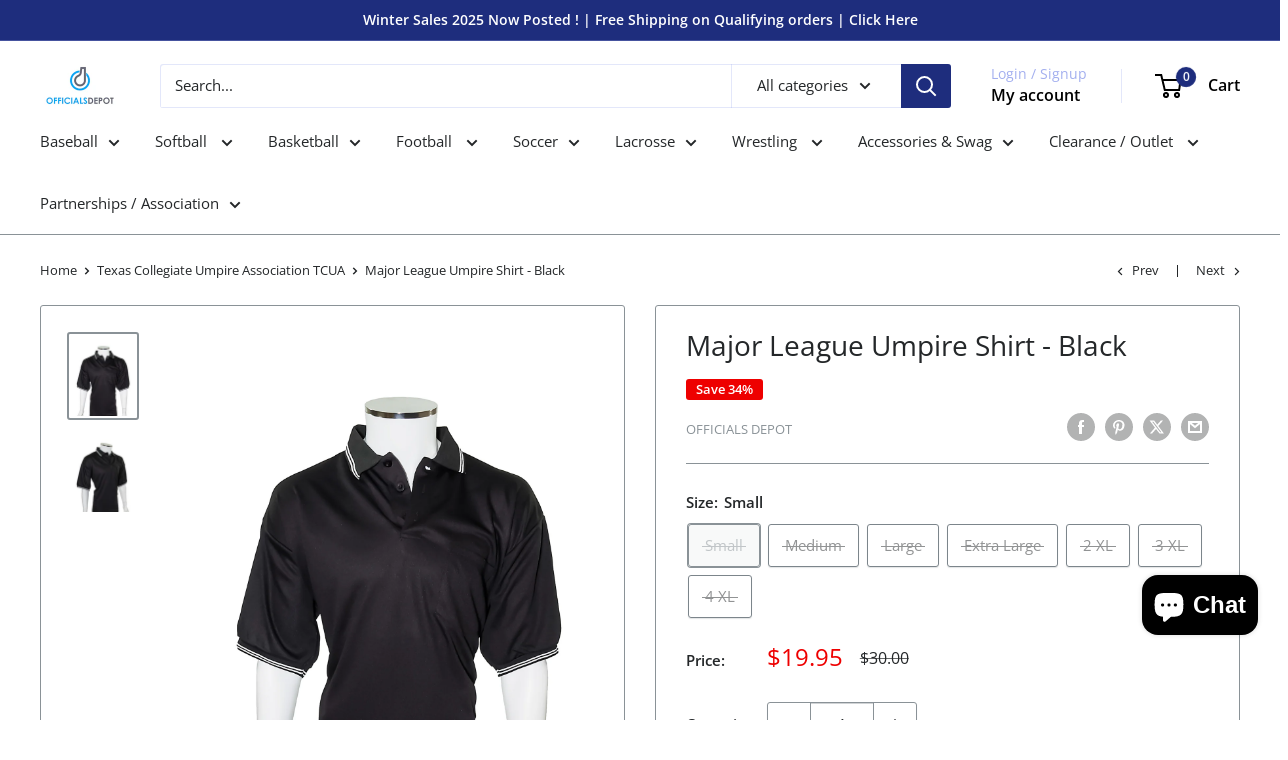

--- FILE ---
content_type: text/html; charset=utf-8
request_url: https://officialsdepot.com/products/umpire-shirt?option_values=723484934357&section_id=template--20070735511765__main
body_size: 7637
content:
<div id="shopify-section-template--20070735511765__main" class="shopify-section"><section data-section-id="template--20070735511765__main" data-section-type="product" data-section-settings="{
  &quot;showShippingEstimator&quot;: false,
  &quot;galleryTransitionEffect&quot;: &quot;fade&quot;,
  &quot;enableImageZoom&quot;: true,
  &quot;zoomEffect&quot;: &quot;inside&quot;,
  &quot;enableVideoLooping&quot;: false,
  &quot;productOptions&quot;: [&quot;Size&quot;],
  &quot;infoOverflowScroll&quot;: true,
  &quot;isQuickView&quot;: false
}">
  <div class="container container--flush">
    <div class="page__sub-header">
      <nav aria-label="Breadcrumb" class="breadcrumb">
        <ol class="breadcrumb__list" role="list">
          <li class="breadcrumb__item">
            <a class="breadcrumb__link link" href="/">Home</a><svg focusable="false" class="icon icon--arrow-right " viewBox="0 0 8 12" role="presentation">
      <path stroke="currentColor" stroke-width="2" d="M2 2l4 4-4 4" fill="none" stroke-linecap="square"></path>
    </svg></li>

          <li class="breadcrumb__item"><a class="breadcrumb__link link" href="/collections/all">All products</a><svg focusable="false" class="icon icon--arrow-right " viewBox="0 0 8 12" role="presentation">
      <path stroke="currentColor" stroke-width="2" d="M2 2l4 4-4 4" fill="none" stroke-linecap="square"></path>
    </svg></li>

          <li class="breadcrumb__item">
            <span class="breadcrumb__link" aria-current="page">Major League Umpire Shirt - Black</span>
          </li>
        </ol>
      </nav></div><product-rerender id="product-info-8068441861-template--20070735511765__main" observe-form="product-form-main-8068441861-template--20070735511765__main" allow-partial-rerender>
      <div class="product-block-list product-block-list--small">
        <div class="product-block-list__wrapper"><div class="product-block-list__item product-block-list__item--gallery">
              <div class="card">
    <div class="card__section card__section--tight">
      <div class="product-gallery product-gallery--with-thumbnails"><div class="product-gallery__carousel-wrapper">
          <div class="product-gallery__carousel product-gallery__carousel--zoomable" data-media-count="2" data-initial-media-id="879513010228"><div class="product-gallery__carousel-item is-selected " tabindex="-1" data-media-id="879513010228" data-media-type="image"  ><div class="product-gallery__size-limiter" style="max-width: 1722px"><div class="aspect-ratio" style="padding-bottom: 125.02903600464575%"><img src="//officialsdepot.com/cdn/shop/products/OfficialsDepot-19.jpg?v=1527227676&amp;width=1722" alt="Major League Umpire Shirt - Black - Officials Depot" srcset="//officialsdepot.com/cdn/shop/products/OfficialsDepot-19.jpg?v=1527227676&amp;width=400 400w, //officialsdepot.com/cdn/shop/products/OfficialsDepot-19.jpg?v=1527227676&amp;width=500 500w, //officialsdepot.com/cdn/shop/products/OfficialsDepot-19.jpg?v=1527227676&amp;width=600 600w, //officialsdepot.com/cdn/shop/products/OfficialsDepot-19.jpg?v=1527227676&amp;width=700 700w, //officialsdepot.com/cdn/shop/products/OfficialsDepot-19.jpg?v=1527227676&amp;width=800 800w, //officialsdepot.com/cdn/shop/products/OfficialsDepot-19.jpg?v=1527227676&amp;width=900 900w, //officialsdepot.com/cdn/shop/products/OfficialsDepot-19.jpg?v=1527227676&amp;width=1000 1000w, //officialsdepot.com/cdn/shop/products/OfficialsDepot-19.jpg?v=1527227676&amp;width=1100 1100w, //officialsdepot.com/cdn/shop/products/OfficialsDepot-19.jpg?v=1527227676&amp;width=1200 1200w" width="1722" height="2153" loading="lazy" class="product-gallery__image" data-zoom="//officialsdepot.com/cdn/shop/products/OfficialsDepot-19.jpg?v=1527227676&amp;width=1800" data-zoom-width="1722"></div>
                    </div></div><div class="product-gallery__carousel-item  " tabindex="-1" data-media-id="879513042996" data-media-type="image"  ><div class="product-gallery__size-limiter" style="max-width: 1706px"><div class="aspect-ratio" style="padding-bottom: 124.9706916764361%"><img src="//officialsdepot.com/cdn/shop/products/OfficialsDepot-20.jpg?v=1527227676&amp;width=1706" alt="Major League Umpire Shirt - Black - Officials Depot" srcset="//officialsdepot.com/cdn/shop/products/OfficialsDepot-20.jpg?v=1527227676&amp;width=400 400w, //officialsdepot.com/cdn/shop/products/OfficialsDepot-20.jpg?v=1527227676&amp;width=500 500w, //officialsdepot.com/cdn/shop/products/OfficialsDepot-20.jpg?v=1527227676&amp;width=600 600w, //officialsdepot.com/cdn/shop/products/OfficialsDepot-20.jpg?v=1527227676&amp;width=700 700w, //officialsdepot.com/cdn/shop/products/OfficialsDepot-20.jpg?v=1527227676&amp;width=800 800w, //officialsdepot.com/cdn/shop/products/OfficialsDepot-20.jpg?v=1527227676&amp;width=900 900w, //officialsdepot.com/cdn/shop/products/OfficialsDepot-20.jpg?v=1527227676&amp;width=1000 1000w, //officialsdepot.com/cdn/shop/products/OfficialsDepot-20.jpg?v=1527227676&amp;width=1100 1100w, //officialsdepot.com/cdn/shop/products/OfficialsDepot-20.jpg?v=1527227676&amp;width=1200 1200w" width="1706" height="2132" loading="lazy" class="product-gallery__image" data-zoom="//officialsdepot.com/cdn/shop/products/OfficialsDepot-20.jpg?v=1527227676&amp;width=1800" data-zoom-width="1706"></div>
                    </div></div></div><span class="product-gallery__zoom-notice">
              <svg focusable="false" class="icon icon--zoom " viewBox="0 0 10 10" role="presentation">
      <path d="M7.58801492 6.8808396L9.999992 9.292784l-.70716.707208-2.41193007-2.41199543C6.15725808 8.15916409 5.24343297 8.50004 4.25 8.50004c-2.347188 0-4.249968-1.902876-4.249968-4.2501C.000032 1.902704 1.902812.000128 4.25.000128c2.347176 0 4.249956 1.902576 4.249956 4.249812 0 .99341752-.34083418 1.90724151-.91194108 2.6308996zM4.25.999992C2.455064.999992.999992 2.454944.999992 4.24994c0 1.794984 1.455072 3.249936 3.250008 3.249936 1.794924 0 3.249996-1.454952 3.249996-3.249936C7.499996 2.454944 6.044924.999992 4.25.999992z" fill="currentColor" fill-rule="evenodd"></path>
    </svg>
              <span class="hidden-pocket">Roll over image to zoom in</span>
              <span class="hidden-lap-and-up">Click on image to zoom</span>
            </span></div><div class="scroller">
            <div class="scroller__inner">
              <div class="product-gallery__thumbnail-list"><a href="//officialsdepot.com/cdn/shop/products/OfficialsDepot-19_1024x.jpg?v=1527227676" rel="noopener" class="product-gallery__thumbnail is-nav-selected " data-media-id="879513010228" ><img src="//officialsdepot.com/cdn/shop/products/OfficialsDepot-19.jpg?v=1527227676&amp;width=1722" alt="Major League Umpire Shirt - Black - Officials Depot" srcset="//officialsdepot.com/cdn/shop/products/OfficialsDepot-19.jpg?v=1527227676&amp;width=130 130w, //officialsdepot.com/cdn/shop/products/OfficialsDepot-19.jpg?v=1527227676&amp;width=260 260w, //officialsdepot.com/cdn/shop/products/OfficialsDepot-19.jpg?v=1527227676&amp;width=390 390w" width="1722" height="2153" loading="lazy" sizes="130px"></a><a href="//officialsdepot.com/cdn/shop/products/OfficialsDepot-20_1024x.jpg?v=1527227676" rel="noopener" class="product-gallery__thumbnail  " data-media-id="879513042996" ><img src="//officialsdepot.com/cdn/shop/products/OfficialsDepot-20.jpg?v=1527227676&amp;width=1706" alt="Major League Umpire Shirt - Black - Officials Depot" srcset="//officialsdepot.com/cdn/shop/products/OfficialsDepot-20.jpg?v=1527227676&amp;width=130 130w, //officialsdepot.com/cdn/shop/products/OfficialsDepot-20.jpg?v=1527227676&amp;width=260 260w, //officialsdepot.com/cdn/shop/products/OfficialsDepot-20.jpg?v=1527227676&amp;width=390 390w" width="1706" height="2132" loading="lazy" sizes="130px"></a></div>
            </div>
          </div><div class="pswp" tabindex="-1" role="dialog" aria-hidden="true">
            <div class="pswp__bg"></div>
            <div class="pswp__scroll-wrap">
              <div class="pswp__container">
                <div class="pswp__item"></div>
                <div class="pswp__item"></div>
                <div class="pswp__item"></div>
              </div>

              <div class="pswp__ui">
                <button class="pswp__button pswp__button--close" aria-label="Close">
                  <svg focusable="false" class="icon icon--close-2 " viewBox="0 0 12 12" role="presentation">
      <path fill-rule="evenodd" clip-rule="evenodd" d="M7.414 6l4.243 4.243-1.414 1.414L6 7.414l-4.243 4.243-1.414-1.414L4.586 6 .343 1.757 1.757.343 6 4.586 10.243.343l1.414 1.414L7.414 6z" fill="currentColor"></path>
    </svg>
                </button>

                <div class="pswp__prev-next">
                  <button class="pswp__button pswp__button--arrow--left" aria-label="Previous">
                    <svg focusable="false" class="icon icon--arrow-left " viewBox="0 0 8 12" role="presentation">
      <path stroke="currentColor" stroke-width="2" d="M6 10L2 6l4-4" fill="none" stroke-linecap="square"></path>
    </svg>
                  </button>

                  <button class="pswp__button pswp__button--arrow--right" aria-label="Next">
                    <svg focusable="false" class="icon icon--arrow-right " viewBox="0 0 8 12" role="presentation">
      <path stroke="currentColor" stroke-width="2" d="M2 2l4 4-4 4" fill="none" stroke-linecap="square"></path>
    </svg>
                  </button>
                </div>

                <div class="pswp__pagination">
                  <span class="pswp__pagination-current"></span> / <span class="pswp__pagination-count"></span>
                </div>
              </div>
            </div>
          </div></div>
    </div>
  </div>
            </div><div class="product-block-list__item product-block-list__item--info"><div class="card card--collapsed card--sticky"><div id="product-zoom-template--20070735511765__main" class="product__zoom-wrapper"></div><div class="card__section">
    <product-form><form method="post" action="/cart/add" id="product-form-main-8068441861-template--20070735511765__main" accept-charset="UTF-8" class="product-form" enctype="multipart/form-data"><input type="hidden" name="form_type" value="product" /><input type="hidden" name="utf8" value="✓" /><div class="product-info__block-item product-info__block-item--product-meta" data-block-id="product_meta" data-block-type="product-meta" ><div class="product-meta"><h1 class="product-meta__title heading h1">Major League Umpire Shirt - Black</h1><div class="product-meta__label-list"><span class="product-label product-label--on-sale" >Save 34%</span></div><div class="product-meta__reference"><a class="product-meta__vendor link link--accented" href="/collections/officials-depot">Officials Depot</a></div><div class="product-meta__share-buttons hidden-phone">
      <ul class="social-media__item-list list--unstyled" role="list">
      <li class="social-media__item social-media__item--facebook">
        <a href="https://www.facebook.com/sharer.php?u=https://officialsdepot.com/products/umpire-shirt" target="_blank" rel="noopener" aria-label="Share on Facebook"><svg focusable="false" class="icon icon--facebook " viewBox="0 0 30 30">
      <path d="M15 30C6.71572875 30 0 23.2842712 0 15 0 6.71572875 6.71572875 0 15 0c8.2842712 0 15 6.71572875 15 15 0 8.2842712-6.7157288 15-15 15zm3.2142857-17.1429611h-2.1428678v-2.1425646c0-.5852979.8203285-1.07160109 1.0714928-1.07160109h1.071375v-2.1428925h-2.1428678c-2.3564786 0-3.2142536 1.98610393-3.2142536 3.21449359v2.1425646h-1.0714822l.0032143 2.1528011 1.0682679-.0099086v7.499969h3.2142536v-7.499969h2.1428678v-2.1428925z" fill="currentColor" fill-rule="evenodd"></path>
    </svg></a>
      </li>

      <li class="social-media__item social-media__item--pinterest">
        <a href="https://pinterest.com/pin/create/button/?url=https://officialsdepot.com/products/umpire-shirt&media=https://officialsdepot.com/cdn/shop/products/OfficialsDepot-19_1024x.jpg?v=1527227676&description=%C2%A0%20New%202nd%20Generation%20Unique%20Moisture%20Wicking%20Fabric%20That%20Keep%20You%20Cool%20%26amp;%20Dry%20During..." target="_blank" rel="noopener" aria-label="Pin on Pinterest"><svg focusable="false" class="icon icon--pinterest " role="presentation" viewBox="0 0 30 30">
      <path d="M15 30C6.71572875 30 0 23.2842712 0 15 0 6.71572875 6.71572875 0 15 0c8.2842712 0 15 6.71572875 15 15 0 8.2842712-6.7157288 15-15 15zm-.4492946-22.49876954c-.3287968.04238918-.6577148.08477836-.9865116.12714793-.619603.15784625-1.2950238.30765013-1.7959124.60980792-1.3367356.80672832-2.26284291 1.74754848-2.88355361 3.27881599-.1001431.247352-.10374313.4870343-.17702448.7625149-.47574032 1.7840923.36779138 3.6310327 1.39120339 4.2696951.1968419.1231267.6448551.3405257.8093833.0511377.0909873-.1603963.0706852-.3734014.1265202-.5593764.036883-.1231267.1532436-.3547666.1263818-.508219-.0455542-.260514-.316041-.4256572-.4299438-.635367-.230748-.4253041-.2421365-.8027267-.3541701-1.3723228.0084116-.0763633.0168405-.1527266.0253733-.2290899.0340445-.6372108.1384107-1.0968422.3287968-1.5502554.5593198-1.3317775 1.4578212-2.07273488 2.9088231-2.5163011.324591-.09899963 1.2400541-.25867013 1.7200175-.1523539.2867042.05078464.5734084.10156927.8600087.1523539 1.0390064.33760307 1.7953931.9602003 2.2007079 1.9316992.252902.6061594.3275507 1.7651044.1517724 2.5415071-.0833199.3679287-.0705641.6832289-.1770418 1.0168107-.3936666 1.2334841-.9709174 2.3763639-2.2765854 2.6942337-.8613761.2093567-1.5070793-.3321303-1.7200175-.8896824-.0589159-.1545509-.1598205-.4285603-.1011297-.6865243.2277711-1.0010987.5562045-1.8969797.8093661-2.8969995.24115-.9528838-.2166421-1.7048063-.9358863-1.8809146-.8949186-.2192233-1.585328.6350139-1.8211644 1.1943903-.1872881.4442919-.3005678 1.2641823-.1517724 1.8557085.0471811.1874265.2666617.689447.2276672.8640842-.1728187.7731269-.3685356 1.6039823-.5818373 2.3635745-.2219729.7906632-.3415527 1.5999416-.5564641 2.3639276-.098793.3507651-.0955738.7263439-.1770244 1.092821v.5337977c-.0739045.3379758-.0194367.9375444.0505042 1.2703809.0449484.2137505-.0261175.4786388.0758948.6357396.0020943.1140055.0159752.1388388.0506254.2031582.3168026-.0095136.7526829-.8673992.9106342-1.118027.3008274-.477913.5797431-.990879.8093833-1.5506281.2069844-.5042174.2391769-1.0621226.4046917-1.60104.1195798-.3894861.2889369-.843272.328918-1.2707535h.0252521c.065614.2342095.3033024.403727.4805692.5334446.5563429.4077482 1.5137774.7873678 2.5547742.5337977 1.1769151-.2868184 2.1141687-.8571599 2.7317812-1.702982.4549537-.6225776.7983583-1.3445472 1.0624066-2.1600633.1297394-.4011574.156982-.8454494.2529193-1.2711066.2405269-1.0661438-.0797199-2.3511383-.3794396-3.0497261-.9078995-2.11694836-2.8374975-3.32410832-5.918897-3.27881604z" fill="currentColor" fill-rule="evenodd"></path>
    </svg></a>
      </li>

      <li class="social-media__item social-media__item--twitter">
        <a href="https://twitter.com/intent/tweet?text=Major%20League%20Umpire%20Shirt%20-%20Black&url=https://officialsdepot.com/products/umpire-shirt" target="_blank" rel="noopener" aria-label="Tweet on Twitter"><svg focusable="false" fill="none" class="icon icon--twitter " role="presentation" viewBox="0 0 30 30">
      <path fill-rule="evenodd" clip-rule="evenodd" d="M30 15c0 8.284-6.716 15-15 15-8.284 0-15-6.716-15-15C0 6.716 6.716 0 15 0c8.284 0 15 6.716 15 15Zm-8.427-7h-2.375l-3.914 4.473L11.901 8H7l5.856 7.657L7.306 22h2.376l4.284-4.894L17.709 22h4.78l-6.105-8.07L21.573 8ZM19.68 20.578h-1.316L9.774 9.347h1.412l8.494 11.231Z" fill="currentColor"/>
    </svg></a>
      </li>

      <li class="social-media__item">
        <a href="mailto:?&subject=Major League Umpire Shirt - Black&body=https://officialsdepot.com/products/umpire-shirt" aria-label="Share by email"><svg focusable="false" class="icon icon--email " role="presentation" viewBox="0 0 28 28">
      <path d="M14 28C6.2680135 28 0 21.7319865 0 14S6.2680135 0 14 0s14 6.2680135 14 14-6.2680135 14-14 14zm-3.2379501-18h6.4759002L14 12.6982917 10.7620499 10zM19 11.1350416V18H9v-6.8649584l5 4.1666667 5-4.1666667zM21 8H7v12h14V8z"></path>
    </svg></a>
      </li>
    </ul>
    </div></div>

<hr class="card__separator"></div><div class="product-info__block-item product-info__block-item--variant-selector" data-block-id="variant_selector" data-block-type="variant-selector" ><variant-picker handle="umpire-shirt" section-id="template--20070735511765__main" form-id="product-form-main-8068441861-template--20070735511765__main" update-url  class="product-form__variants" ><script data-variant type="application/json">{"id":30730785605,"title":"Medium","option1":"Medium","option2":null,"option3":null,"sku":"BBL1.1","requires_shipping":true,"taxable":true,"featured_image":null,"available":false,"name":"Major League Umpire Shirt - Black - Medium","public_title":"Medium","options":["Medium"],"price":1995,"weight":340,"compare_at_price":3000,"inventory_quantity":0,"inventory_management":"shopify","inventory_policy":"deny","barcode":"","requires_selling_plan":false,"selling_plan_allocations":[]}</script><div class="product-form__option"><span class="product-form__option-name text--strong">Size: <span class="product-form__selected-value">Medium</span></span>

            <div class="block-swatch-list"><div class="block-swatch block-swatch--disabled"><input class="block-swatch__radio product-form__single-selector" type="radio" name="option1" id="product-form-main-8068441861-template--20070735511765__main-option1-1" value="723484901589" form="product-form-main-8068441861-template--20070735511765__main"  data-option-position="1">
                    <label class="block-swatch__item" for="product-form-main-8068441861-template--20070735511765__main-option1-1" title="Small">
                      <span class="block-swatch__item-text">Small</span>
                    </label></div><div class="block-swatch block-swatch--disabled"><input class="block-swatch__radio product-form__single-selector" type="radio" name="option1" id="product-form-main-8068441861-template--20070735511765__main-option1-2" value="723484934357" form="product-form-main-8068441861-template--20070735511765__main" checked data-option-position="1">
                    <label class="block-swatch__item" for="product-form-main-8068441861-template--20070735511765__main-option1-2" title="Medium">
                      <span class="block-swatch__item-text">Medium</span>
                    </label></div><div class="block-swatch block-swatch--disabled"><input class="block-swatch__radio product-form__single-selector" type="radio" name="option1" id="product-form-main-8068441861-template--20070735511765__main-option1-3" value="723484967125" form="product-form-main-8068441861-template--20070735511765__main"  data-option-position="1">
                    <label class="block-swatch__item" for="product-form-main-8068441861-template--20070735511765__main-option1-3" title="Large">
                      <span class="block-swatch__item-text">Large</span>
                    </label></div><div class="block-swatch block-swatch--disabled"><input class="block-swatch__radio product-form__single-selector" type="radio" name="option1" id="product-form-main-8068441861-template--20070735511765__main-option1-4" value="723484999893" form="product-form-main-8068441861-template--20070735511765__main"  data-option-position="1">
                    <label class="block-swatch__item" for="product-form-main-8068441861-template--20070735511765__main-option1-4" title="Extra Large">
                      <span class="block-swatch__item-text">Extra Large</span>
                    </label></div><div class="block-swatch block-swatch--disabled"><input class="block-swatch__radio product-form__single-selector" type="radio" name="option1" id="product-form-main-8068441861-template--20070735511765__main-option1-5" value="723485032661" form="product-form-main-8068441861-template--20070735511765__main"  data-option-position="1">
                    <label class="block-swatch__item" for="product-form-main-8068441861-template--20070735511765__main-option1-5" title="2 XL">
                      <span class="block-swatch__item-text">2 XL</span>
                    </label></div><div class="block-swatch block-swatch--disabled"><input class="block-swatch__radio product-form__single-selector" type="radio" name="option1" id="product-form-main-8068441861-template--20070735511765__main-option1-6" value="723485065429" form="product-form-main-8068441861-template--20070735511765__main"  data-option-position="1">
                    <label class="block-swatch__item" for="product-form-main-8068441861-template--20070735511765__main-option1-6" title="3 XL">
                      <span class="block-swatch__item-text">3 XL</span>
                    </label></div><div class="block-swatch block-swatch--disabled"><input class="block-swatch__radio product-form__single-selector" type="radio" name="option1" id="product-form-main-8068441861-template--20070735511765__main-option1-7" value="723485098197" form="product-form-main-8068441861-template--20070735511765__main"  data-option-position="1">
                    <label class="block-swatch__item" for="product-form-main-8068441861-template--20070735511765__main-option1-7" title="4 XL">
                      <span class="block-swatch__item-text">4 XL</span>
                    </label></div></div></div><div class="no-js product-form__option">
      <label class="product-form__option-name text--strong" for="product-select-8068441861">Variant</label>

      <div class="select-wrapper select-wrapper--primary">
        <select id="product-select-8068441861" name="id"><option  disabled="disabled" value="30938781189" data-sku="BBL1.1">Small - $19.95</option><option selected="selected" disabled="disabled" value="30730785605" data-sku="BBL1.1">Medium - $19.95</option><option  disabled="disabled" value="30731297861" data-sku="BBL1.1">Large - $19.95</option><option  disabled="disabled" value="30731297925" data-sku="BBL1.1">Extra Large - $19.95</option><option  disabled="disabled" value="4958349164581" data-sku="BBL1.1">2 XL - $19.95</option><option  disabled="disabled" value="28663864393780" data-sku="BBL1.1">3 XL - $19.95</option><option  disabled="disabled" value="36186513572004" data-sku="BBL1.1">4 XL - $19.95</option></select>
      </div>
    </div>
  </variant-picker><div class="product-form__info-list"><div class="product-form__info-item">
      <span class="product-form__info-title text--strong">Price:</span>

      <div class="product-form__info-content" role="region" aria-live="polite">
        <div class="price-list"><span class="price price--highlight">
              <span class="visually-hidden">Sale price</span>$19.95</span>

            <span class="price price--compare">
              <span class="visually-hidden">Regular price</span>$30.00</span></div></div>
    </div><div class="product-form__info-item product-form__info-item--quantity">
        <label for="template--20070735511765__main-8068441861-quantity" class="product-form__info-title text--strong">Quantity:</label>

        <div class="product-form__info-content"><div class="product-form__quantity-with-rules">
            <quantity-picker class="quantity-selector quantity-selector--product">
              <button type="button" class="quantity-selector__button" data-action="decrease-picker-quantity" aria-label="Decrease quantity" title="Decrease quantity"><svg focusable="false" class="icon icon--minus " viewBox="0 0 10 2" role="presentation">
      <path d="M10 0v2H0V0z" fill="currentColor"></path>
    </svg></button>
              <input id="template--20070735511765__main-8068441861-quantity" type="number" name="quantity" aria-label="Quantity" class="quantity-selector__value" inputmode="numeric" value="1" step="1" min="1" >
              <button type="button" class="quantity-selector__button" data-action="increase-picker-quantity" aria-label="Increase quantity" title="Increase quantity"><svg focusable="false" class="icon icon--plus " viewBox="0 0 10 10" role="presentation">
      <path d="M6 4h4v2H6v4H4V6H0V4h4V0h2v4z" fill="currentColor" fill-rule="evenodd"></path>
    </svg></button>
            </quantity-picker></div>
        </div>
      </div></div>
</div><div class="product-info__block-item product-info__block-item--buy-buttons" data-block-id="buy_buttons" data-block-type="buy-buttons" ><div class="product-form__buy-buttons" ><div class="product-form__payment-container"><button type="submit" class="product-form__add-button button button--disabled" disabled>Sold out</button><div data-shopify="payment-button" class="shopify-payment-button"> <shopify-accelerated-checkout recommended="{&quot;name&quot;:&quot;shop_pay&quot;,&quot;wallet_params&quot;:{&quot;shopId&quot;:20674425,&quot;merchantName&quot;:&quot;Officials Depot&quot;,&quot;personalized&quot;:true}}" fallback="{&quot;name&quot;:&quot;buy_it_now&quot;,&quot;wallet_params&quot;:{}}" access-token="9c03d811ae7e7afca141db30475831fc" buyer-country="US" buyer-locale="en" buyer-currency="USD" variant-params="[{&quot;id&quot;:30938781189,&quot;requiresShipping&quot;:true},{&quot;id&quot;:30730785605,&quot;requiresShipping&quot;:true},{&quot;id&quot;:30731297861,&quot;requiresShipping&quot;:true},{&quot;id&quot;:30731297925,&quot;requiresShipping&quot;:true},{&quot;id&quot;:4958349164581,&quot;requiresShipping&quot;:true},{&quot;id&quot;:28663864393780,&quot;requiresShipping&quot;:true},{&quot;id&quot;:36186513572004,&quot;requiresShipping&quot;:true}]" shop-id="20674425" disabled > <div class="shopify-payment-button__button" role="button" disabled aria-hidden="true" style="background-color: transparent; border: none"> <div class="shopify-payment-button__skeleton">&nbsp;</div> </div> <div class="shopify-payment-button__more-options shopify-payment-button__skeleton" role="button" disabled aria-hidden="true">&nbsp;</div> </shopify-accelerated-checkout> <small id="shopify-buyer-consent" class="hidden" aria-hidden="true" data-consent-type="subscription"> This item is a recurring or deferred purchase. By continuing, I agree to the <span id="shopify-subscription-policy-button">cancellation policy</span> and authorize you to charge my payment method at the prices, frequency and dates listed on this page until my order is fulfilled or I cancel, if permitted. </small> </div>
<style>
          #shopify-section-template--20070735511765__main .shopify-payment-button {
            display: none;
          }
        </style></div>
</div>
</div><div class="product-info__block-item product-info__block-item--description" data-block-id="description" data-block-type="description" ></div><div class="product-info__block-item product-info__block-item--store-pickup" data-block-id="store_pickup_pwFbfB" data-block-type="store-pickup" ><div class="product-meta__store-availability-container"><div class="store-availability-container" data-section-id="template--20070735511765__main" data-section-type="store-availability" data-count="1"><div class="store-availability-information">
    <svg focusable="false" class="icon icon--store-availability-out-of-stock " viewBox="0 0 18 14" fill="none" role="presentation">
      <path fill-rule="evenodd" clip-rule="evenodd" d="M12 10l-2 2-4-4-4 4-2-2 4-4-4-4 2-2 4 4 4-4 2 2-4 4 4 4z" fill="#FD1A20"></path>
    </svg><div class="store-availability-information-container"><p class="store-availability-information__title text--strong">Pickup currently unavailable at 3219 Eagle Ridge Way</p></div>
    </div>

    <dialog class="store-availabilities-modal modal" tabindex="-1" id="StoreAvailabilityModal-30730785605">
      <div class="modal__dialog" role="dialog">
        <div class="store-availabilities-modal__header modal__header modal__header--bordered">
          <div class="store-availabilities-modal__product-information">
            <h2 class="store-availabilities-modal__product-title modal__title heading h3">Major League Umpire Shirt - Black</h2><p class="store-availabilities-modal__variant-title">Medium</p></div>

          <button type="button" class="store-availabilities-modal__close modal__close link" data-action="close-modal" title="Close"><svg focusable="false" class="icon icon--close " viewBox="0 0 19 19" role="presentation">
      <path d="M9.1923882 8.39339828l7.7781745-7.7781746 1.4142136 1.41421357-7.7781746 7.77817459 7.7781746 7.77817456L16.9705627 19l-7.7781745-7.7781746L1.41421356 19 0 17.5857864l7.7781746-7.77817456L0 2.02943725 1.41421356.61522369 9.1923882 8.39339828z" fill="currentColor" fill-rule="evenodd"></path>
    </svg></button>
        </div>

        <div class="store-availabilities-list modal__content"><div class="store-availability-list__item">
              <p class="store-availability-list__location text--strong">3219 Eagle Ridge Way</p>

              <div class="store-availability-list__item-info">
                <div class="store-availability-list__stock">
    <svg focusable="false" class="icon icon--store-availability-out-of-stock " viewBox="0 0 18 14" fill="none" role="presentation">
      <path fill-rule="evenodd" clip-rule="evenodd" d="M12 10l-2 2-4-4-4 4-2-2 4-4-4-4 2-2 4 4 4-4 2 2-4 4 4 4z" fill="#FD1A20"></path>
    </svg>Pickup currently unavailable
</div>

                <div class="store-availability-list__contact"><p>3219 Eagle Ridge Way<br>Houston TX 77084<br>United States</p>+12816103958
</div>
              </div>
            </div></div>
      </div>
    </dialog></div></div></div><div class="product-info__block-item product-info__block-item--@app" data-block-id="AVkxlUy9pNFQvdXZDQ__bundler_custom_bundle_Lerxk-1" data-block-type="@app" ><div id="shopify-block-AVkxlUy9pNFQvdXZDQ__bundler_custom_bundle_Lerxk" class="shopify-block shopify-app-block"><div class="bundler-target-element" data-bndlr-ccid="bbej"></div>

</div></div><div class="product-meta__share-buttons hidden-tablet-and-up">
            <span class="text--strong">Share this product</span><ul class="social-media__item-list list--unstyled" role="list">
              <li class="social-media__item social-media__item--facebook">
                <a href="https://www.facebook.com/sharer.php?u=https://officialsdepot.com/products/umpire-shirt" target="_blank" rel="noopener" aria-label="Share on Facebook"><svg focusable="false" class="icon icon--facebook " viewBox="0 0 30 30">
      <path d="M15 30C6.71572875 30 0 23.2842712 0 15 0 6.71572875 6.71572875 0 15 0c8.2842712 0 15 6.71572875 15 15 0 8.2842712-6.7157288 15-15 15zm3.2142857-17.1429611h-2.1428678v-2.1425646c0-.5852979.8203285-1.07160109 1.0714928-1.07160109h1.071375v-2.1428925h-2.1428678c-2.3564786 0-3.2142536 1.98610393-3.2142536 3.21449359v2.1425646h-1.0714822l.0032143 2.1528011 1.0682679-.0099086v7.499969h3.2142536v-7.499969h2.1428678v-2.1428925z" fill="currentColor" fill-rule="evenodd"></path>
    </svg></a>
              </li>

              <li class="social-media__item social-media__item--pinterest">
                <a href="https://pinterest.com/pin/create/button/?url=https://officialsdepot.com/products/umpire-shirt&media=https://officialsdepot.com/cdn/shop/products/OfficialsDepot-19_1024x.jpg?v=1527227676&description=%C2%A0%20New%202nd%20Generation%20Unique%20Moisture%20Wicking%20Fabric%20That%20Keep%20You%20Cool%20%26amp;%20Dry%20During..." target="_blank" rel="noopener" aria-label="Pin on Pinterest"><svg focusable="false" class="icon icon--pinterest " role="presentation" viewBox="0 0 30 30">
      <path d="M15 30C6.71572875 30 0 23.2842712 0 15 0 6.71572875 6.71572875 0 15 0c8.2842712 0 15 6.71572875 15 15 0 8.2842712-6.7157288 15-15 15zm-.4492946-22.49876954c-.3287968.04238918-.6577148.08477836-.9865116.12714793-.619603.15784625-1.2950238.30765013-1.7959124.60980792-1.3367356.80672832-2.26284291 1.74754848-2.88355361 3.27881599-.1001431.247352-.10374313.4870343-.17702448.7625149-.47574032 1.7840923.36779138 3.6310327 1.39120339 4.2696951.1968419.1231267.6448551.3405257.8093833.0511377.0909873-.1603963.0706852-.3734014.1265202-.5593764.036883-.1231267.1532436-.3547666.1263818-.508219-.0455542-.260514-.316041-.4256572-.4299438-.635367-.230748-.4253041-.2421365-.8027267-.3541701-1.3723228.0084116-.0763633.0168405-.1527266.0253733-.2290899.0340445-.6372108.1384107-1.0968422.3287968-1.5502554.5593198-1.3317775 1.4578212-2.07273488 2.9088231-2.5163011.324591-.09899963 1.2400541-.25867013 1.7200175-.1523539.2867042.05078464.5734084.10156927.8600087.1523539 1.0390064.33760307 1.7953931.9602003 2.2007079 1.9316992.252902.6061594.3275507 1.7651044.1517724 2.5415071-.0833199.3679287-.0705641.6832289-.1770418 1.0168107-.3936666 1.2334841-.9709174 2.3763639-2.2765854 2.6942337-.8613761.2093567-1.5070793-.3321303-1.7200175-.8896824-.0589159-.1545509-.1598205-.4285603-.1011297-.6865243.2277711-1.0010987.5562045-1.8969797.8093661-2.8969995.24115-.9528838-.2166421-1.7048063-.9358863-1.8809146-.8949186-.2192233-1.585328.6350139-1.8211644 1.1943903-.1872881.4442919-.3005678 1.2641823-.1517724 1.8557085.0471811.1874265.2666617.689447.2276672.8640842-.1728187.7731269-.3685356 1.6039823-.5818373 2.3635745-.2219729.7906632-.3415527 1.5999416-.5564641 2.3639276-.098793.3507651-.0955738.7263439-.1770244 1.092821v.5337977c-.0739045.3379758-.0194367.9375444.0505042 1.2703809.0449484.2137505-.0261175.4786388.0758948.6357396.0020943.1140055.0159752.1388388.0506254.2031582.3168026-.0095136.7526829-.8673992.9106342-1.118027.3008274-.477913.5797431-.990879.8093833-1.5506281.2069844-.5042174.2391769-1.0621226.4046917-1.60104.1195798-.3894861.2889369-.843272.328918-1.2707535h.0252521c.065614.2342095.3033024.403727.4805692.5334446.5563429.4077482 1.5137774.7873678 2.5547742.5337977 1.1769151-.2868184 2.1141687-.8571599 2.7317812-1.702982.4549537-.6225776.7983583-1.3445472 1.0624066-2.1600633.1297394-.4011574.156982-.8454494.2529193-1.2711066.2405269-1.0661438-.0797199-2.3511383-.3794396-3.0497261-.9078995-2.11694836-2.8374975-3.32410832-5.918897-3.27881604z" fill="currentColor" fill-rule="evenodd"></path>
    </svg></a>
              </li>

              <li class="social-media__item social-media__item--twitter">
                <a href="https://twitter.com/intent/tweet?text=Major%20League%20Umpire%20Shirt%20-%20Black&url=https://officialsdepot.com/products/umpire-shirt" target="_blank" rel="noopener" aria-label="Tweet on Twitter"><svg focusable="false" fill="none" class="icon icon--twitter " role="presentation" viewBox="0 0 30 30">
      <path fill-rule="evenodd" clip-rule="evenodd" d="M30 15c0 8.284-6.716 15-15 15-8.284 0-15-6.716-15-15C0 6.716 6.716 0 15 0c8.284 0 15 6.716 15 15Zm-8.427-7h-2.375l-3.914 4.473L11.901 8H7l5.856 7.657L7.306 22h2.376l4.284-4.894L17.709 22h4.78l-6.105-8.07L21.573 8ZM19.68 20.578h-1.316L9.774 9.347h1.412l8.494 11.231Z" fill="currentColor"/>
    </svg></a>
              </li>

              <li class="social-media__item">
                <a href="mailto:?&subject=Major League Umpire Shirt - Black&body=https://officialsdepot.com/products/umpire-shirt" aria-label="Share by email"><svg focusable="false" class="icon icon--email " role="presentation" viewBox="0 0 28 28">
      <path d="M14 28C6.2680135 28 0 21.7319865 0 14S6.2680135 0 14 0s14 6.2680135 14 14-6.2680135 14-14 14zm-3.2379501-18h6.4759002L14 12.6982917 10.7620499 10zM19 11.1350416V18H9v-6.8649584l5 4.1666667 5-4.1666667zM21 8H7v12h14V8z"></path>
    </svg></a>
              </li>
            </ul>
          </div><input type="hidden" name="product-id" value="8068441861" /><input type="hidden" name="section-id" value="template--20070735511765__main" /></form></product-form>
  </div>
</div></div><div class="product-block-list__item product-block-list__item--description" >
                    <div class="card"><div class="card__header">
                          <h2 class="card__title heading h3">Description</h2>
                        </div>

                        <div class="card__section " >
                          <div class="rte text--pull">
                            <div><b> </b></div>
<ul>
<li><strong><span face="Courier" size="4">New 2nd Generation Unique Moisture Wicking Fabric That Keep You Cool &amp; Dry During Those Hot Summer Games</span></strong></li>
<li><strong><span face="Courier" size="4">Worn By Most High School Baseball &amp; Softball Umpire Organizations </span></strong></li>
<li><strong><span face="Courier" size="4">Athletic Cut / Longer Shirt Tail To Keep You Tucked in </span></strong></li>
<li><strong><span face="Courier" size="4">Non Fading Material</span></strong></li>
<li><strong><span face="Courier" size="4">Hassle Free Returns </span></strong></li>
<li><strong><span face="Courier" size="4">Ships within 24 hours</span></strong></li>
<li><strong><u><span face="Courier" size="4">Manufacturer: Officials Depot</span></u></strong></li>
</ul>
<div><strong><span face="Courier" size="4"> </span></strong></div>
<ul>
<li><strong><i><span face="Courier" size="4">Size up one size for plate shirts</span></i></strong></li>
</ul>
                          </div></div></div>
                  </div></div>
      </div>
    </product-rerender>
  </div>
</section>
<template>
  <section data-section-id="template--20070735511765__main" data-section-type="product-quick-view" data-section-settings="{
  &quot;showShippingEstimator&quot;: false,
  &quot;galleryTransitionEffect&quot;: &quot;fade&quot;,
  &quot;enableImageZoom&quot;: true,
  &quot;zoomEffect&quot;: &quot;inside&quot;,
  &quot;enableVideoLooping&quot;: false,
  &quot;infoOverflowScroll&quot;: false,
  &quot;productOptions&quot;: [&quot;Size&quot;],
  &quot;isQuickView&quot;: true
}">
    <product-rerender id="quick-buy-modal-content" observe-form="product-form-quick-buy-8068441861-template--20070735511765__main" allow-partial-rerender>
      <div class="featured-product"><div class="card">
    <div class="card__section card__section--tight">
      <div class="product-gallery product-gallery--with-thumbnails"><div class="product-gallery__carousel-wrapper">
          <div class="product-gallery__carousel product-gallery__carousel--zoomable" data-media-count="2" data-initial-media-id="879513010228"><div class="product-gallery__carousel-item is-selected " tabindex="-1" data-media-id="879513010228" data-media-type="image"  ><div class="product-gallery__size-limiter" style="max-width: 1722px"><div class="aspect-ratio" style="padding-bottom: 125.02903600464575%"><img src="//officialsdepot.com/cdn/shop/products/OfficialsDepot-19.jpg?v=1527227676&amp;width=1722" alt="Major League Umpire Shirt - Black - Officials Depot" srcset="//officialsdepot.com/cdn/shop/products/OfficialsDepot-19.jpg?v=1527227676&amp;width=400 400w, //officialsdepot.com/cdn/shop/products/OfficialsDepot-19.jpg?v=1527227676&amp;width=500 500w, //officialsdepot.com/cdn/shop/products/OfficialsDepot-19.jpg?v=1527227676&amp;width=600 600w, //officialsdepot.com/cdn/shop/products/OfficialsDepot-19.jpg?v=1527227676&amp;width=700 700w, //officialsdepot.com/cdn/shop/products/OfficialsDepot-19.jpg?v=1527227676&amp;width=800 800w, //officialsdepot.com/cdn/shop/products/OfficialsDepot-19.jpg?v=1527227676&amp;width=900 900w, //officialsdepot.com/cdn/shop/products/OfficialsDepot-19.jpg?v=1527227676&amp;width=1000 1000w, //officialsdepot.com/cdn/shop/products/OfficialsDepot-19.jpg?v=1527227676&amp;width=1100 1100w, //officialsdepot.com/cdn/shop/products/OfficialsDepot-19.jpg?v=1527227676&amp;width=1200 1200w" width="1722" height="2153" loading="lazy" class="product-gallery__image" data-zoom="//officialsdepot.com/cdn/shop/products/OfficialsDepot-19.jpg?v=1527227676&amp;width=1800" data-zoom-width="1722"></div>
                    </div></div><div class="product-gallery__carousel-item  " tabindex="-1" data-media-id="879513042996" data-media-type="image"  ><div class="product-gallery__size-limiter" style="max-width: 1706px"><div class="aspect-ratio" style="padding-bottom: 124.9706916764361%"><img src="//officialsdepot.com/cdn/shop/products/OfficialsDepot-20.jpg?v=1527227676&amp;width=1706" alt="Major League Umpire Shirt - Black - Officials Depot" srcset="//officialsdepot.com/cdn/shop/products/OfficialsDepot-20.jpg?v=1527227676&amp;width=400 400w, //officialsdepot.com/cdn/shop/products/OfficialsDepot-20.jpg?v=1527227676&amp;width=500 500w, //officialsdepot.com/cdn/shop/products/OfficialsDepot-20.jpg?v=1527227676&amp;width=600 600w, //officialsdepot.com/cdn/shop/products/OfficialsDepot-20.jpg?v=1527227676&amp;width=700 700w, //officialsdepot.com/cdn/shop/products/OfficialsDepot-20.jpg?v=1527227676&amp;width=800 800w, //officialsdepot.com/cdn/shop/products/OfficialsDepot-20.jpg?v=1527227676&amp;width=900 900w, //officialsdepot.com/cdn/shop/products/OfficialsDepot-20.jpg?v=1527227676&amp;width=1000 1000w, //officialsdepot.com/cdn/shop/products/OfficialsDepot-20.jpg?v=1527227676&amp;width=1100 1100w, //officialsdepot.com/cdn/shop/products/OfficialsDepot-20.jpg?v=1527227676&amp;width=1200 1200w" width="1706" height="2132" loading="lazy" class="product-gallery__image" data-zoom="//officialsdepot.com/cdn/shop/products/OfficialsDepot-20.jpg?v=1527227676&amp;width=1800" data-zoom-width="1706"></div>
                    </div></div></div><span class="product-gallery__zoom-notice">
              <svg focusable="false" class="icon icon--zoom " viewBox="0 0 10 10" role="presentation">
      <path d="M7.58801492 6.8808396L9.999992 9.292784l-.70716.707208-2.41193007-2.41199543C6.15725808 8.15916409 5.24343297 8.50004 4.25 8.50004c-2.347188 0-4.249968-1.902876-4.249968-4.2501C.000032 1.902704 1.902812.000128 4.25.000128c2.347176 0 4.249956 1.902576 4.249956 4.249812 0 .99341752-.34083418 1.90724151-.91194108 2.6308996zM4.25.999992C2.455064.999992.999992 2.454944.999992 4.24994c0 1.794984 1.455072 3.249936 3.250008 3.249936 1.794924 0 3.249996-1.454952 3.249996-3.249936C7.499996 2.454944 6.044924.999992 4.25.999992z" fill="currentColor" fill-rule="evenodd"></path>
    </svg>
              <span class="hidden-pocket">Roll over image to zoom in</span>
              <span class="hidden-lap-and-up">Click on image to zoom</span>
            </span></div><div class="scroller">
            <div class="scroller__inner">
              <div class="product-gallery__thumbnail-list"><a href="//officialsdepot.com/cdn/shop/products/OfficialsDepot-19_1024x.jpg?v=1527227676" rel="noopener" class="product-gallery__thumbnail is-nav-selected " data-media-id="879513010228" ><img src="//officialsdepot.com/cdn/shop/products/OfficialsDepot-19.jpg?v=1527227676&amp;width=1722" alt="Major League Umpire Shirt - Black - Officials Depot" srcset="//officialsdepot.com/cdn/shop/products/OfficialsDepot-19.jpg?v=1527227676&amp;width=130 130w, //officialsdepot.com/cdn/shop/products/OfficialsDepot-19.jpg?v=1527227676&amp;width=260 260w, //officialsdepot.com/cdn/shop/products/OfficialsDepot-19.jpg?v=1527227676&amp;width=390 390w" width="1722" height="2153" loading="lazy" sizes="130px"></a><a href="//officialsdepot.com/cdn/shop/products/OfficialsDepot-20_1024x.jpg?v=1527227676" rel="noopener" class="product-gallery__thumbnail  " data-media-id="879513042996" ><img src="//officialsdepot.com/cdn/shop/products/OfficialsDepot-20.jpg?v=1527227676&amp;width=1706" alt="Major League Umpire Shirt - Black - Officials Depot" srcset="//officialsdepot.com/cdn/shop/products/OfficialsDepot-20.jpg?v=1527227676&amp;width=130 130w, //officialsdepot.com/cdn/shop/products/OfficialsDepot-20.jpg?v=1527227676&amp;width=260 260w, //officialsdepot.com/cdn/shop/products/OfficialsDepot-20.jpg?v=1527227676&amp;width=390 390w" width="1706" height="2132" loading="lazy" sizes="130px"></a></div>
            </div>
          </div><div class="pswp" tabindex="-1" role="dialog" aria-hidden="true">
            <div class="pswp__bg"></div>
            <div class="pswp__scroll-wrap">
              <div class="pswp__container">
                <div class="pswp__item"></div>
                <div class="pswp__item"></div>
                <div class="pswp__item"></div>
              </div>

              <div class="pswp__ui">
                <button class="pswp__button pswp__button--close" aria-label="Close">
                  <svg focusable="false" class="icon icon--close-2 " viewBox="0 0 12 12" role="presentation">
      <path fill-rule="evenodd" clip-rule="evenodd" d="M7.414 6l4.243 4.243-1.414 1.414L6 7.414l-4.243 4.243-1.414-1.414L4.586 6 .343 1.757 1.757.343 6 4.586 10.243.343l1.414 1.414L7.414 6z" fill="currentColor"></path>
    </svg>
                </button>

                <div class="pswp__prev-next">
                  <button class="pswp__button pswp__button--arrow--left" aria-label="Previous">
                    <svg focusable="false" class="icon icon--arrow-left " viewBox="0 0 8 12" role="presentation">
      <path stroke="currentColor" stroke-width="2" d="M6 10L2 6l4-4" fill="none" stroke-linecap="square"></path>
    </svg>
                  </button>

                  <button class="pswp__button pswp__button--arrow--right" aria-label="Next">
                    <svg focusable="false" class="icon icon--arrow-right " viewBox="0 0 8 12" role="presentation">
      <path stroke="currentColor" stroke-width="2" d="M2 2l4 4-4 4" fill="none" stroke-linecap="square"></path>
    </svg>
                  </button>
                </div>

                <div class="pswp__pagination">
                  <span class="pswp__pagination-current"></span> / <span class="pswp__pagination-count"></span>
                </div>
              </div>
            </div>
          </div></div>
    </div>
  </div><div class="card card--collapsed card--sticky"><div id="product-zoom-template--20070735511765__main" class="product__zoom-wrapper"></div><div class="card__section">
    <product-form><form method="post" action="/cart/add" id="product-form-quick-buy-8068441861-template--20070735511765__main" accept-charset="UTF-8" class="product-form" enctype="multipart/form-data"><input type="hidden" name="form_type" value="product" /><input type="hidden" name="utf8" value="✓" /><div class="product-info__block-item product-info__block-item--product-meta" data-block-id="product_meta" data-block-type="product-meta" ><div class="product-meta"><h3 class="product-meta__title heading h2">
      <a href="/products/umpire-shirt">Major League Umpire Shirt - Black</a>
    </h3><div class="product-meta__label-list"><span class="product-label product-label--on-sale" >Save 34%</span></div><div class="product-meta__reference"><a class="product-meta__vendor link link--accented" href="/collections/officials-depot">Officials Depot</a></div><div class="product-meta__share-buttons hidden-phone">
      <ul class="social-media__item-list list--unstyled" role="list">
      <li class="social-media__item social-media__item--facebook">
        <a href="https://www.facebook.com/sharer.php?u=https://officialsdepot.com/products/umpire-shirt" target="_blank" rel="noopener" aria-label="Share on Facebook"><svg focusable="false" class="icon icon--facebook " viewBox="0 0 30 30">
      <path d="M15 30C6.71572875 30 0 23.2842712 0 15 0 6.71572875 6.71572875 0 15 0c8.2842712 0 15 6.71572875 15 15 0 8.2842712-6.7157288 15-15 15zm3.2142857-17.1429611h-2.1428678v-2.1425646c0-.5852979.8203285-1.07160109 1.0714928-1.07160109h1.071375v-2.1428925h-2.1428678c-2.3564786 0-3.2142536 1.98610393-3.2142536 3.21449359v2.1425646h-1.0714822l.0032143 2.1528011 1.0682679-.0099086v7.499969h3.2142536v-7.499969h2.1428678v-2.1428925z" fill="currentColor" fill-rule="evenodd"></path>
    </svg></a>
      </li>

      <li class="social-media__item social-media__item--pinterest">
        <a href="https://pinterest.com/pin/create/button/?url=https://officialsdepot.com/products/umpire-shirt&media=https://officialsdepot.com/cdn/shop/products/OfficialsDepot-19_1024x.jpg?v=1527227676&description=%C2%A0%20New%202nd%20Generation%20Unique%20Moisture%20Wicking%20Fabric%20That%20Keep%20You%20Cool%20%26amp;%20Dry%20During..." target="_blank" rel="noopener" aria-label="Pin on Pinterest"><svg focusable="false" class="icon icon--pinterest " role="presentation" viewBox="0 0 30 30">
      <path d="M15 30C6.71572875 30 0 23.2842712 0 15 0 6.71572875 6.71572875 0 15 0c8.2842712 0 15 6.71572875 15 15 0 8.2842712-6.7157288 15-15 15zm-.4492946-22.49876954c-.3287968.04238918-.6577148.08477836-.9865116.12714793-.619603.15784625-1.2950238.30765013-1.7959124.60980792-1.3367356.80672832-2.26284291 1.74754848-2.88355361 3.27881599-.1001431.247352-.10374313.4870343-.17702448.7625149-.47574032 1.7840923.36779138 3.6310327 1.39120339 4.2696951.1968419.1231267.6448551.3405257.8093833.0511377.0909873-.1603963.0706852-.3734014.1265202-.5593764.036883-.1231267.1532436-.3547666.1263818-.508219-.0455542-.260514-.316041-.4256572-.4299438-.635367-.230748-.4253041-.2421365-.8027267-.3541701-1.3723228.0084116-.0763633.0168405-.1527266.0253733-.2290899.0340445-.6372108.1384107-1.0968422.3287968-1.5502554.5593198-1.3317775 1.4578212-2.07273488 2.9088231-2.5163011.324591-.09899963 1.2400541-.25867013 1.7200175-.1523539.2867042.05078464.5734084.10156927.8600087.1523539 1.0390064.33760307 1.7953931.9602003 2.2007079 1.9316992.252902.6061594.3275507 1.7651044.1517724 2.5415071-.0833199.3679287-.0705641.6832289-.1770418 1.0168107-.3936666 1.2334841-.9709174 2.3763639-2.2765854 2.6942337-.8613761.2093567-1.5070793-.3321303-1.7200175-.8896824-.0589159-.1545509-.1598205-.4285603-.1011297-.6865243.2277711-1.0010987.5562045-1.8969797.8093661-2.8969995.24115-.9528838-.2166421-1.7048063-.9358863-1.8809146-.8949186-.2192233-1.585328.6350139-1.8211644 1.1943903-.1872881.4442919-.3005678 1.2641823-.1517724 1.8557085.0471811.1874265.2666617.689447.2276672.8640842-.1728187.7731269-.3685356 1.6039823-.5818373 2.3635745-.2219729.7906632-.3415527 1.5999416-.5564641 2.3639276-.098793.3507651-.0955738.7263439-.1770244 1.092821v.5337977c-.0739045.3379758-.0194367.9375444.0505042 1.2703809.0449484.2137505-.0261175.4786388.0758948.6357396.0020943.1140055.0159752.1388388.0506254.2031582.3168026-.0095136.7526829-.8673992.9106342-1.118027.3008274-.477913.5797431-.990879.8093833-1.5506281.2069844-.5042174.2391769-1.0621226.4046917-1.60104.1195798-.3894861.2889369-.843272.328918-1.2707535h.0252521c.065614.2342095.3033024.403727.4805692.5334446.5563429.4077482 1.5137774.7873678 2.5547742.5337977 1.1769151-.2868184 2.1141687-.8571599 2.7317812-1.702982.4549537-.6225776.7983583-1.3445472 1.0624066-2.1600633.1297394-.4011574.156982-.8454494.2529193-1.2711066.2405269-1.0661438-.0797199-2.3511383-.3794396-3.0497261-.9078995-2.11694836-2.8374975-3.32410832-5.918897-3.27881604z" fill="currentColor" fill-rule="evenodd"></path>
    </svg></a>
      </li>

      <li class="social-media__item social-media__item--twitter">
        <a href="https://twitter.com/intent/tweet?text=Major%20League%20Umpire%20Shirt%20-%20Black&url=https://officialsdepot.com/products/umpire-shirt" target="_blank" rel="noopener" aria-label="Tweet on Twitter"><svg focusable="false" fill="none" class="icon icon--twitter " role="presentation" viewBox="0 0 30 30">
      <path fill-rule="evenodd" clip-rule="evenodd" d="M30 15c0 8.284-6.716 15-15 15-8.284 0-15-6.716-15-15C0 6.716 6.716 0 15 0c8.284 0 15 6.716 15 15Zm-8.427-7h-2.375l-3.914 4.473L11.901 8H7l5.856 7.657L7.306 22h2.376l4.284-4.894L17.709 22h4.78l-6.105-8.07L21.573 8ZM19.68 20.578h-1.316L9.774 9.347h1.412l8.494 11.231Z" fill="currentColor"/>
    </svg></a>
      </li>

      <li class="social-media__item">
        <a href="mailto:?&subject=Major League Umpire Shirt - Black&body=https://officialsdepot.com/products/umpire-shirt" aria-label="Share by email"><svg focusable="false" class="icon icon--email " role="presentation" viewBox="0 0 28 28">
      <path d="M14 28C6.2680135 28 0 21.7319865 0 14S6.2680135 0 14 0s14 6.2680135 14 14-6.2680135 14-14 14zm-3.2379501-18h6.4759002L14 12.6982917 10.7620499 10zM19 11.1350416V18H9v-6.8649584l5 4.1666667 5-4.1666667zM21 8H7v12h14V8z"></path>
    </svg></a>
      </li>
    </ul>
    </div></div>

<hr class="card__separator"></div><div class="product-info__block-item product-info__block-item--variant-selector" data-block-id="variant_selector" data-block-type="variant-selector" ><variant-picker handle="umpire-shirt" section-id="template--20070735511765__main" form-id="product-form-quick-buy-8068441861-template--20070735511765__main"   class="product-form__variants" ><script data-variant type="application/json">{"id":30730785605,"title":"Medium","option1":"Medium","option2":null,"option3":null,"sku":"BBL1.1","requires_shipping":true,"taxable":true,"featured_image":null,"available":false,"name":"Major League Umpire Shirt - Black - Medium","public_title":"Medium","options":["Medium"],"price":1995,"weight":340,"compare_at_price":3000,"inventory_quantity":0,"inventory_management":"shopify","inventory_policy":"deny","barcode":"","requires_selling_plan":false,"selling_plan_allocations":[]}</script><div class="product-form__option"><span class="product-form__option-name text--strong">Size: <span class="product-form__selected-value">Medium</span></span>

            <div class="block-swatch-list"><div class="block-swatch block-swatch--disabled"><input class="block-swatch__radio product-form__single-selector" type="radio" name="option1" id="product-form-quick-buy-8068441861-template--20070735511765__main-option1-1" value="723484901589" form="product-form-quick-buy-8068441861-template--20070735511765__main"  data-option-position="1">
                    <label class="block-swatch__item" for="product-form-quick-buy-8068441861-template--20070735511765__main-option1-1" title="Small">
                      <span class="block-swatch__item-text">Small</span>
                    </label></div><div class="block-swatch block-swatch--disabled"><input class="block-swatch__radio product-form__single-selector" type="radio" name="option1" id="product-form-quick-buy-8068441861-template--20070735511765__main-option1-2" value="723484934357" form="product-form-quick-buy-8068441861-template--20070735511765__main" checked data-option-position="1">
                    <label class="block-swatch__item" for="product-form-quick-buy-8068441861-template--20070735511765__main-option1-2" title="Medium">
                      <span class="block-swatch__item-text">Medium</span>
                    </label></div><div class="block-swatch block-swatch--disabled"><input class="block-swatch__radio product-form__single-selector" type="radio" name="option1" id="product-form-quick-buy-8068441861-template--20070735511765__main-option1-3" value="723484967125" form="product-form-quick-buy-8068441861-template--20070735511765__main"  data-option-position="1">
                    <label class="block-swatch__item" for="product-form-quick-buy-8068441861-template--20070735511765__main-option1-3" title="Large">
                      <span class="block-swatch__item-text">Large</span>
                    </label></div><div class="block-swatch block-swatch--disabled"><input class="block-swatch__radio product-form__single-selector" type="radio" name="option1" id="product-form-quick-buy-8068441861-template--20070735511765__main-option1-4" value="723484999893" form="product-form-quick-buy-8068441861-template--20070735511765__main"  data-option-position="1">
                    <label class="block-swatch__item" for="product-form-quick-buy-8068441861-template--20070735511765__main-option1-4" title="Extra Large">
                      <span class="block-swatch__item-text">Extra Large</span>
                    </label></div><div class="block-swatch block-swatch--disabled"><input class="block-swatch__radio product-form__single-selector" type="radio" name="option1" id="product-form-quick-buy-8068441861-template--20070735511765__main-option1-5" value="723485032661" form="product-form-quick-buy-8068441861-template--20070735511765__main"  data-option-position="1">
                    <label class="block-swatch__item" for="product-form-quick-buy-8068441861-template--20070735511765__main-option1-5" title="2 XL">
                      <span class="block-swatch__item-text">2 XL</span>
                    </label></div><div class="block-swatch block-swatch--disabled"><input class="block-swatch__radio product-form__single-selector" type="radio" name="option1" id="product-form-quick-buy-8068441861-template--20070735511765__main-option1-6" value="723485065429" form="product-form-quick-buy-8068441861-template--20070735511765__main"  data-option-position="1">
                    <label class="block-swatch__item" for="product-form-quick-buy-8068441861-template--20070735511765__main-option1-6" title="3 XL">
                      <span class="block-swatch__item-text">3 XL</span>
                    </label></div><div class="block-swatch block-swatch--disabled"><input class="block-swatch__radio product-form__single-selector" type="radio" name="option1" id="product-form-quick-buy-8068441861-template--20070735511765__main-option1-7" value="723485098197" form="product-form-quick-buy-8068441861-template--20070735511765__main"  data-option-position="1">
                    <label class="block-swatch__item" for="product-form-quick-buy-8068441861-template--20070735511765__main-option1-7" title="4 XL">
                      <span class="block-swatch__item-text">4 XL</span>
                    </label></div></div></div><div class="no-js product-form__option">
      <label class="product-form__option-name text--strong" for="product-select-8068441861">Variant</label>

      <div class="select-wrapper select-wrapper--primary">
        <select id="product-select-8068441861" name="id"><option  disabled="disabled" value="30938781189" data-sku="BBL1.1">Small - $19.95</option><option selected="selected" disabled="disabled" value="30730785605" data-sku="BBL1.1">Medium - $19.95</option><option  disabled="disabled" value="30731297861" data-sku="BBL1.1">Large - $19.95</option><option  disabled="disabled" value="30731297925" data-sku="BBL1.1">Extra Large - $19.95</option><option  disabled="disabled" value="4958349164581" data-sku="BBL1.1">2 XL - $19.95</option><option  disabled="disabled" value="28663864393780" data-sku="BBL1.1">3 XL - $19.95</option><option  disabled="disabled" value="36186513572004" data-sku="BBL1.1">4 XL - $19.95</option></select>
      </div>
    </div>
  </variant-picker><div class="product-form__info-list"><div class="product-form__info-item">
      <span class="product-form__info-title text--strong">Price:</span>

      <div class="product-form__info-content" role="region" aria-live="polite">
        <div class="price-list"><span class="price price--highlight">
              <span class="visually-hidden">Sale price</span>$19.95</span>

            <span class="price price--compare">
              <span class="visually-hidden">Regular price</span>$30.00</span></div></div>
    </div><div class="product-form__info-item product-form__info-item--quantity">
        <label for="template--20070735511765__main-8068441861-quantity" class="product-form__info-title text--strong">Quantity:</label>

        <div class="product-form__info-content"><div class="product-form__quantity-with-rules">
            <quantity-picker class="quantity-selector quantity-selector--product">
              <button type="button" class="quantity-selector__button" data-action="decrease-picker-quantity" aria-label="Decrease quantity" title="Decrease quantity"><svg focusable="false" class="icon icon--minus " viewBox="0 0 10 2" role="presentation">
      <path d="M10 0v2H0V0z" fill="currentColor"></path>
    </svg></button>
              <input id="template--20070735511765__main-8068441861-quantity" type="number" name="quantity" aria-label="Quantity" class="quantity-selector__value" inputmode="numeric" value="1" step="1" min="1" >
              <button type="button" class="quantity-selector__button" data-action="increase-picker-quantity" aria-label="Increase quantity" title="Increase quantity"><svg focusable="false" class="icon icon--plus " viewBox="0 0 10 10" role="presentation">
      <path d="M6 4h4v2H6v4H4V6H0V4h4V0h2v4z" fill="currentColor" fill-rule="evenodd"></path>
    </svg></button>
            </quantity-picker></div>
        </div>
      </div></div>
</div><div class="product-info__block-item product-info__block-item--buy-buttons" data-block-id="buy_buttons" data-block-type="buy-buttons" ><div class="product-form__buy-buttons" ><div class="product-form__payment-container"><button type="submit" class="product-form__add-button button button--disabled" disabled>Sold out</button><div data-shopify="payment-button" class="shopify-payment-button"> <shopify-accelerated-checkout recommended="{&quot;name&quot;:&quot;shop_pay&quot;,&quot;wallet_params&quot;:{&quot;shopId&quot;:20674425,&quot;merchantName&quot;:&quot;Officials Depot&quot;,&quot;personalized&quot;:true}}" fallback="{&quot;name&quot;:&quot;buy_it_now&quot;,&quot;wallet_params&quot;:{}}" access-token="9c03d811ae7e7afca141db30475831fc" buyer-country="US" buyer-locale="en" buyer-currency="USD" variant-params="[{&quot;id&quot;:30938781189,&quot;requiresShipping&quot;:true},{&quot;id&quot;:30730785605,&quot;requiresShipping&quot;:true},{&quot;id&quot;:30731297861,&quot;requiresShipping&quot;:true},{&quot;id&quot;:30731297925,&quot;requiresShipping&quot;:true},{&quot;id&quot;:4958349164581,&quot;requiresShipping&quot;:true},{&quot;id&quot;:28663864393780,&quot;requiresShipping&quot;:true},{&quot;id&quot;:36186513572004,&quot;requiresShipping&quot;:true}]" shop-id="20674425" disabled > <div class="shopify-payment-button__button" role="button" disabled aria-hidden="true" style="background-color: transparent; border: none"> <div class="shopify-payment-button__skeleton">&nbsp;</div> </div> <div class="shopify-payment-button__more-options shopify-payment-button__skeleton" role="button" disabled aria-hidden="true">&nbsp;</div> </shopify-accelerated-checkout> <small id="shopify-buyer-consent" class="hidden" aria-hidden="true" data-consent-type="subscription"> This item is a recurring or deferred purchase. By continuing, I agree to the <span id="shopify-subscription-policy-button">cancellation policy</span> and authorize you to charge my payment method at the prices, frequency and dates listed on this page until my order is fulfilled or I cancel, if permitted. </small> </div>
<style>
          #shopify-section-template--20070735511765__main .shopify-payment-button {
            display: none;
          }
        </style></div>
</div>
</div><div class="product-info__block-item product-info__block-item--description" data-block-id="description" data-block-type="description" ></div><div class="product-info__block-item product-info__block-item--store-pickup" data-block-id="store_pickup_pwFbfB" data-block-type="store-pickup" ><div class="product-meta__store-availability-container"><div class="store-availability-container" data-section-id="template--20070735511765__main" data-section-type="store-availability" data-count="1"><div class="store-availability-information">
    <svg focusable="false" class="icon icon--store-availability-out-of-stock " viewBox="0 0 18 14" fill="none" role="presentation">
      <path fill-rule="evenodd" clip-rule="evenodd" d="M12 10l-2 2-4-4-4 4-2-2 4-4-4-4 2-2 4 4 4-4 2 2-4 4 4 4z" fill="#FD1A20"></path>
    </svg><div class="store-availability-information-container"><p class="store-availability-information__title text--strong">Pickup currently unavailable at 3219 Eagle Ridge Way</p></div>
    </div>

    <dialog class="store-availabilities-modal modal" tabindex="-1" id="StoreAvailabilityModal-30730785605">
      <div class="modal__dialog" role="dialog">
        <div class="store-availabilities-modal__header modal__header modal__header--bordered">
          <div class="store-availabilities-modal__product-information">
            <h2 class="store-availabilities-modal__product-title modal__title heading h3">Major League Umpire Shirt - Black</h2><p class="store-availabilities-modal__variant-title">Medium</p></div>

          <button type="button" class="store-availabilities-modal__close modal__close link" data-action="close-modal" title="Close"><svg focusable="false" class="icon icon--close " viewBox="0 0 19 19" role="presentation">
      <path d="M9.1923882 8.39339828l7.7781745-7.7781746 1.4142136 1.41421357-7.7781746 7.77817459 7.7781746 7.77817456L16.9705627 19l-7.7781745-7.7781746L1.41421356 19 0 17.5857864l7.7781746-7.77817456L0 2.02943725 1.41421356.61522369 9.1923882 8.39339828z" fill="currentColor" fill-rule="evenodd"></path>
    </svg></button>
        </div>

        <div class="store-availabilities-list modal__content"><div class="store-availability-list__item">
              <p class="store-availability-list__location text--strong">3219 Eagle Ridge Way</p>

              <div class="store-availability-list__item-info">
                <div class="store-availability-list__stock">
    <svg focusable="false" class="icon icon--store-availability-out-of-stock " viewBox="0 0 18 14" fill="none" role="presentation">
      <path fill-rule="evenodd" clip-rule="evenodd" d="M12 10l-2 2-4-4-4 4-2-2 4-4-4-4 2-2 4 4 4-4 2 2-4 4 4 4z" fill="#FD1A20"></path>
    </svg>Pickup currently unavailable
</div>

                <div class="store-availability-list__contact"><p>3219 Eagle Ridge Way<br>Houston TX 77084<br>United States</p>+12816103958
</div>
              </div>
            </div></div>
      </div>
    </dialog></div></div></div><div class="product-info__block-item product-info__block-item--@app" data-block-id="AVkxlUy9pNFQvdXZDQ__bundler_custom_bundle_Lerxk-2" data-block-type="@app" ><div id="shopify-block-AVkxlUy9pNFQvdXZDQ__bundler_custom_bundle_Lerxk-1" class="shopify-block shopify-app-block"><div class="bundler-target-element" data-bndlr-ccid="bbej"></div>

</div></div><div class="product-meta__share-buttons hidden-tablet-and-up">
            <span class="text--strong">Share this product</span><ul class="social-media__item-list list--unstyled" role="list">
              <li class="social-media__item social-media__item--facebook">
                <a href="https://www.facebook.com/sharer.php?u=https://officialsdepot.com/products/umpire-shirt" target="_blank" rel="noopener" aria-label="Share on Facebook"><svg focusable="false" class="icon icon--facebook " viewBox="0 0 30 30">
      <path d="M15 30C6.71572875 30 0 23.2842712 0 15 0 6.71572875 6.71572875 0 15 0c8.2842712 0 15 6.71572875 15 15 0 8.2842712-6.7157288 15-15 15zm3.2142857-17.1429611h-2.1428678v-2.1425646c0-.5852979.8203285-1.07160109 1.0714928-1.07160109h1.071375v-2.1428925h-2.1428678c-2.3564786 0-3.2142536 1.98610393-3.2142536 3.21449359v2.1425646h-1.0714822l.0032143 2.1528011 1.0682679-.0099086v7.499969h3.2142536v-7.499969h2.1428678v-2.1428925z" fill="currentColor" fill-rule="evenodd"></path>
    </svg></a>
              </li>

              <li class="social-media__item social-media__item--pinterest">
                <a href="https://pinterest.com/pin/create/button/?url=https://officialsdepot.com/products/umpire-shirt&media=https://officialsdepot.com/cdn/shop/products/OfficialsDepot-19_1024x.jpg?v=1527227676&description=%C2%A0%20New%202nd%20Generation%20Unique%20Moisture%20Wicking%20Fabric%20That%20Keep%20You%20Cool%20%26amp;%20Dry%20During..." target="_blank" rel="noopener" aria-label="Pin on Pinterest"><svg focusable="false" class="icon icon--pinterest " role="presentation" viewBox="0 0 30 30">
      <path d="M15 30C6.71572875 30 0 23.2842712 0 15 0 6.71572875 6.71572875 0 15 0c8.2842712 0 15 6.71572875 15 15 0 8.2842712-6.7157288 15-15 15zm-.4492946-22.49876954c-.3287968.04238918-.6577148.08477836-.9865116.12714793-.619603.15784625-1.2950238.30765013-1.7959124.60980792-1.3367356.80672832-2.26284291 1.74754848-2.88355361 3.27881599-.1001431.247352-.10374313.4870343-.17702448.7625149-.47574032 1.7840923.36779138 3.6310327 1.39120339 4.2696951.1968419.1231267.6448551.3405257.8093833.0511377.0909873-.1603963.0706852-.3734014.1265202-.5593764.036883-.1231267.1532436-.3547666.1263818-.508219-.0455542-.260514-.316041-.4256572-.4299438-.635367-.230748-.4253041-.2421365-.8027267-.3541701-1.3723228.0084116-.0763633.0168405-.1527266.0253733-.2290899.0340445-.6372108.1384107-1.0968422.3287968-1.5502554.5593198-1.3317775 1.4578212-2.07273488 2.9088231-2.5163011.324591-.09899963 1.2400541-.25867013 1.7200175-.1523539.2867042.05078464.5734084.10156927.8600087.1523539 1.0390064.33760307 1.7953931.9602003 2.2007079 1.9316992.252902.6061594.3275507 1.7651044.1517724 2.5415071-.0833199.3679287-.0705641.6832289-.1770418 1.0168107-.3936666 1.2334841-.9709174 2.3763639-2.2765854 2.6942337-.8613761.2093567-1.5070793-.3321303-1.7200175-.8896824-.0589159-.1545509-.1598205-.4285603-.1011297-.6865243.2277711-1.0010987.5562045-1.8969797.8093661-2.8969995.24115-.9528838-.2166421-1.7048063-.9358863-1.8809146-.8949186-.2192233-1.585328.6350139-1.8211644 1.1943903-.1872881.4442919-.3005678 1.2641823-.1517724 1.8557085.0471811.1874265.2666617.689447.2276672.8640842-.1728187.7731269-.3685356 1.6039823-.5818373 2.3635745-.2219729.7906632-.3415527 1.5999416-.5564641 2.3639276-.098793.3507651-.0955738.7263439-.1770244 1.092821v.5337977c-.0739045.3379758-.0194367.9375444.0505042 1.2703809.0449484.2137505-.0261175.4786388.0758948.6357396.0020943.1140055.0159752.1388388.0506254.2031582.3168026-.0095136.7526829-.8673992.9106342-1.118027.3008274-.477913.5797431-.990879.8093833-1.5506281.2069844-.5042174.2391769-1.0621226.4046917-1.60104.1195798-.3894861.2889369-.843272.328918-1.2707535h.0252521c.065614.2342095.3033024.403727.4805692.5334446.5563429.4077482 1.5137774.7873678 2.5547742.5337977 1.1769151-.2868184 2.1141687-.8571599 2.7317812-1.702982.4549537-.6225776.7983583-1.3445472 1.0624066-2.1600633.1297394-.4011574.156982-.8454494.2529193-1.2711066.2405269-1.0661438-.0797199-2.3511383-.3794396-3.0497261-.9078995-2.11694836-2.8374975-3.32410832-5.918897-3.27881604z" fill="currentColor" fill-rule="evenodd"></path>
    </svg></a>
              </li>

              <li class="social-media__item social-media__item--twitter">
                <a href="https://twitter.com/intent/tweet?text=Major%20League%20Umpire%20Shirt%20-%20Black&url=https://officialsdepot.com/products/umpire-shirt" target="_blank" rel="noopener" aria-label="Tweet on Twitter"><svg focusable="false" fill="none" class="icon icon--twitter " role="presentation" viewBox="0 0 30 30">
      <path fill-rule="evenodd" clip-rule="evenodd" d="M30 15c0 8.284-6.716 15-15 15-8.284 0-15-6.716-15-15C0 6.716 6.716 0 15 0c8.284 0 15 6.716 15 15Zm-8.427-7h-2.375l-3.914 4.473L11.901 8H7l5.856 7.657L7.306 22h2.376l4.284-4.894L17.709 22h4.78l-6.105-8.07L21.573 8ZM19.68 20.578h-1.316L9.774 9.347h1.412l8.494 11.231Z" fill="currentColor"/>
    </svg></a>
              </li>

              <li class="social-media__item">
                <a href="mailto:?&subject=Major League Umpire Shirt - Black&body=https://officialsdepot.com/products/umpire-shirt" aria-label="Share by email"><svg focusable="false" class="icon icon--email " role="presentation" viewBox="0 0 28 28">
      <path d="M14 28C6.2680135 28 0 21.7319865 0 14S6.2680135 0 14 0s14 6.2680135 14 14-6.2680135 14-14 14zm-3.2379501-18h6.4759002L14 12.6982917 10.7620499 10zM19 11.1350416V18H9v-6.8649584l5 4.1666667 5-4.1666667zM21 8H7v12h14V8z"></path>
    </svg></a>
              </li>
            </ul>
          </div><input type="hidden" name="product-id" value="8068441861" /><input type="hidden" name="section-id" value="template--20070735511765__main" /></form></product-form>
  </div>
</div></div>
    </product-rerender>
  </section>
</template>

<script>
  window.ShopifyXR=window.ShopifyXR||function(){(ShopifyXR.q=ShopifyXR.q||[]).push(arguments)};
  ShopifyXR('addModels', []);

  // We save the ID of the product in the local storage, as it can be used by the "recently viewed products" section
  (() => {
    let items = JSON.parse(localStorage.getItem('recentlyViewedProducts') || '[]');

    // If the product already exists we first remove it
    if (items.includes(8068441861)) {
      items.splice(items.indexOf(8068441861), 1);
    }

    items.unshift(8068441861);

    // Then, we save the current product into the local storage, by keeping only the 18 most recent
    try {
      localStorage.setItem('recentlyViewedProducts', JSON.stringify(items.slice(0, 18)));
    } catch (error) {
      // Do nothing, this may happen in Safari in incognito mode
    }
  })();
</script>


</div>

--- FILE ---
content_type: text/html; charset=utf-8
request_url: https://officialsdepot.com/products/umpire-shirt?option_values=723484967125&section_id=template--20070735511765__main
body_size: 6820
content:
<div id="shopify-section-template--20070735511765__main" class="shopify-section"><section data-section-id="template--20070735511765__main" data-section-type="product" data-section-settings="{
  &quot;showShippingEstimator&quot;: false,
  &quot;galleryTransitionEffect&quot;: &quot;fade&quot;,
  &quot;enableImageZoom&quot;: true,
  &quot;zoomEffect&quot;: &quot;inside&quot;,
  &quot;enableVideoLooping&quot;: false,
  &quot;productOptions&quot;: [&quot;Size&quot;],
  &quot;infoOverflowScroll&quot;: true,
  &quot;isQuickView&quot;: false
}">
  <div class="container container--flush">
    <div class="page__sub-header">
      <nav aria-label="Breadcrumb" class="breadcrumb">
        <ol class="breadcrumb__list" role="list">
          <li class="breadcrumb__item">
            <a class="breadcrumb__link link" href="/">Home</a><svg focusable="false" class="icon icon--arrow-right " viewBox="0 0 8 12" role="presentation">
      <path stroke="currentColor" stroke-width="2" d="M2 2l4 4-4 4" fill="none" stroke-linecap="square"></path>
    </svg></li>

          <li class="breadcrumb__item"><a class="breadcrumb__link link" href="/collections/all">All products</a><svg focusable="false" class="icon icon--arrow-right " viewBox="0 0 8 12" role="presentation">
      <path stroke="currentColor" stroke-width="2" d="M2 2l4 4-4 4" fill="none" stroke-linecap="square"></path>
    </svg></li>

          <li class="breadcrumb__item">
            <span class="breadcrumb__link" aria-current="page">Major League Umpire Shirt - Black</span>
          </li>
        </ol>
      </nav></div><product-rerender id="product-info-8068441861-template--20070735511765__main" observe-form="product-form-main-8068441861-template--20070735511765__main" allow-partial-rerender>
      <div class="product-block-list product-block-list--small">
        <div class="product-block-list__wrapper"><div class="product-block-list__item product-block-list__item--gallery">
              <div class="card">
    <div class="card__section card__section--tight">
      <div class="product-gallery product-gallery--with-thumbnails"><div class="product-gallery__carousel-wrapper">
          <div class="product-gallery__carousel product-gallery__carousel--zoomable" data-media-count="2" data-initial-media-id="879513010228"><div class="product-gallery__carousel-item is-selected " tabindex="-1" data-media-id="879513010228" data-media-type="image"  ><div class="product-gallery__size-limiter" style="max-width: 1722px"><div class="aspect-ratio" style="padding-bottom: 125.02903600464575%"><img src="//officialsdepot.com/cdn/shop/products/OfficialsDepot-19.jpg?v=1527227676&amp;width=1722" alt="Major League Umpire Shirt - Black - Officials Depot" srcset="//officialsdepot.com/cdn/shop/products/OfficialsDepot-19.jpg?v=1527227676&amp;width=400 400w, //officialsdepot.com/cdn/shop/products/OfficialsDepot-19.jpg?v=1527227676&amp;width=500 500w, //officialsdepot.com/cdn/shop/products/OfficialsDepot-19.jpg?v=1527227676&amp;width=600 600w, //officialsdepot.com/cdn/shop/products/OfficialsDepot-19.jpg?v=1527227676&amp;width=700 700w, //officialsdepot.com/cdn/shop/products/OfficialsDepot-19.jpg?v=1527227676&amp;width=800 800w, //officialsdepot.com/cdn/shop/products/OfficialsDepot-19.jpg?v=1527227676&amp;width=900 900w, //officialsdepot.com/cdn/shop/products/OfficialsDepot-19.jpg?v=1527227676&amp;width=1000 1000w, //officialsdepot.com/cdn/shop/products/OfficialsDepot-19.jpg?v=1527227676&amp;width=1100 1100w, //officialsdepot.com/cdn/shop/products/OfficialsDepot-19.jpg?v=1527227676&amp;width=1200 1200w" width="1722" height="2153" loading="lazy" class="product-gallery__image" data-zoom="//officialsdepot.com/cdn/shop/products/OfficialsDepot-19.jpg?v=1527227676&amp;width=1800" data-zoom-width="1722"></div>
                    </div></div><div class="product-gallery__carousel-item  " tabindex="-1" data-media-id="879513042996" data-media-type="image"  ><div class="product-gallery__size-limiter" style="max-width: 1706px"><div class="aspect-ratio" style="padding-bottom: 124.9706916764361%"><img src="//officialsdepot.com/cdn/shop/products/OfficialsDepot-20.jpg?v=1527227676&amp;width=1706" alt="Major League Umpire Shirt - Black - Officials Depot" srcset="//officialsdepot.com/cdn/shop/products/OfficialsDepot-20.jpg?v=1527227676&amp;width=400 400w, //officialsdepot.com/cdn/shop/products/OfficialsDepot-20.jpg?v=1527227676&amp;width=500 500w, //officialsdepot.com/cdn/shop/products/OfficialsDepot-20.jpg?v=1527227676&amp;width=600 600w, //officialsdepot.com/cdn/shop/products/OfficialsDepot-20.jpg?v=1527227676&amp;width=700 700w, //officialsdepot.com/cdn/shop/products/OfficialsDepot-20.jpg?v=1527227676&amp;width=800 800w, //officialsdepot.com/cdn/shop/products/OfficialsDepot-20.jpg?v=1527227676&amp;width=900 900w, //officialsdepot.com/cdn/shop/products/OfficialsDepot-20.jpg?v=1527227676&amp;width=1000 1000w, //officialsdepot.com/cdn/shop/products/OfficialsDepot-20.jpg?v=1527227676&amp;width=1100 1100w, //officialsdepot.com/cdn/shop/products/OfficialsDepot-20.jpg?v=1527227676&amp;width=1200 1200w" width="1706" height="2132" loading="lazy" class="product-gallery__image" data-zoom="//officialsdepot.com/cdn/shop/products/OfficialsDepot-20.jpg?v=1527227676&amp;width=1800" data-zoom-width="1706"></div>
                    </div></div></div><span class="product-gallery__zoom-notice">
              <svg focusable="false" class="icon icon--zoom " viewBox="0 0 10 10" role="presentation">
      <path d="M7.58801492 6.8808396L9.999992 9.292784l-.70716.707208-2.41193007-2.41199543C6.15725808 8.15916409 5.24343297 8.50004 4.25 8.50004c-2.347188 0-4.249968-1.902876-4.249968-4.2501C.000032 1.902704 1.902812.000128 4.25.000128c2.347176 0 4.249956 1.902576 4.249956 4.249812 0 .99341752-.34083418 1.90724151-.91194108 2.6308996zM4.25.999992C2.455064.999992.999992 2.454944.999992 4.24994c0 1.794984 1.455072 3.249936 3.250008 3.249936 1.794924 0 3.249996-1.454952 3.249996-3.249936C7.499996 2.454944 6.044924.999992 4.25.999992z" fill="currentColor" fill-rule="evenodd"></path>
    </svg>
              <span class="hidden-pocket">Roll over image to zoom in</span>
              <span class="hidden-lap-and-up">Click on image to zoom</span>
            </span></div><div class="scroller">
            <div class="scroller__inner">
              <div class="product-gallery__thumbnail-list"><a href="//officialsdepot.com/cdn/shop/products/OfficialsDepot-19_1024x.jpg?v=1527227676" rel="noopener" class="product-gallery__thumbnail is-nav-selected " data-media-id="879513010228" ><img src="//officialsdepot.com/cdn/shop/products/OfficialsDepot-19.jpg?v=1527227676&amp;width=1722" alt="Major League Umpire Shirt - Black - Officials Depot" srcset="//officialsdepot.com/cdn/shop/products/OfficialsDepot-19.jpg?v=1527227676&amp;width=130 130w, //officialsdepot.com/cdn/shop/products/OfficialsDepot-19.jpg?v=1527227676&amp;width=260 260w, //officialsdepot.com/cdn/shop/products/OfficialsDepot-19.jpg?v=1527227676&amp;width=390 390w" width="1722" height="2153" loading="lazy" sizes="130px"></a><a href="//officialsdepot.com/cdn/shop/products/OfficialsDepot-20_1024x.jpg?v=1527227676" rel="noopener" class="product-gallery__thumbnail  " data-media-id="879513042996" ><img src="//officialsdepot.com/cdn/shop/products/OfficialsDepot-20.jpg?v=1527227676&amp;width=1706" alt="Major League Umpire Shirt - Black - Officials Depot" srcset="//officialsdepot.com/cdn/shop/products/OfficialsDepot-20.jpg?v=1527227676&amp;width=130 130w, //officialsdepot.com/cdn/shop/products/OfficialsDepot-20.jpg?v=1527227676&amp;width=260 260w, //officialsdepot.com/cdn/shop/products/OfficialsDepot-20.jpg?v=1527227676&amp;width=390 390w" width="1706" height="2132" loading="lazy" sizes="130px"></a></div>
            </div>
          </div><div class="pswp" tabindex="-1" role="dialog" aria-hidden="true">
            <div class="pswp__bg"></div>
            <div class="pswp__scroll-wrap">
              <div class="pswp__container">
                <div class="pswp__item"></div>
                <div class="pswp__item"></div>
                <div class="pswp__item"></div>
              </div>

              <div class="pswp__ui">
                <button class="pswp__button pswp__button--close" aria-label="Close">
                  <svg focusable="false" class="icon icon--close-2 " viewBox="0 0 12 12" role="presentation">
      <path fill-rule="evenodd" clip-rule="evenodd" d="M7.414 6l4.243 4.243-1.414 1.414L6 7.414l-4.243 4.243-1.414-1.414L4.586 6 .343 1.757 1.757.343 6 4.586 10.243.343l1.414 1.414L7.414 6z" fill="currentColor"></path>
    </svg>
                </button>

                <div class="pswp__prev-next">
                  <button class="pswp__button pswp__button--arrow--left" aria-label="Previous">
                    <svg focusable="false" class="icon icon--arrow-left " viewBox="0 0 8 12" role="presentation">
      <path stroke="currentColor" stroke-width="2" d="M6 10L2 6l4-4" fill="none" stroke-linecap="square"></path>
    </svg>
                  </button>

                  <button class="pswp__button pswp__button--arrow--right" aria-label="Next">
                    <svg focusable="false" class="icon icon--arrow-right " viewBox="0 0 8 12" role="presentation">
      <path stroke="currentColor" stroke-width="2" d="M2 2l4 4-4 4" fill="none" stroke-linecap="square"></path>
    </svg>
                  </button>
                </div>

                <div class="pswp__pagination">
                  <span class="pswp__pagination-current"></span> / <span class="pswp__pagination-count"></span>
                </div>
              </div>
            </div>
          </div></div>
    </div>
  </div>
            </div><div class="product-block-list__item product-block-list__item--info"><div class="card card--collapsed card--sticky"><div id="product-zoom-template--20070735511765__main" class="product__zoom-wrapper"></div><div class="card__section">
    <product-form><form method="post" action="/cart/add" id="product-form-main-8068441861-template--20070735511765__main" accept-charset="UTF-8" class="product-form" enctype="multipart/form-data"><input type="hidden" name="form_type" value="product" /><input type="hidden" name="utf8" value="✓" /><div class="product-info__block-item product-info__block-item--product-meta" data-block-id="product_meta" data-block-type="product-meta" ><div class="product-meta"><h1 class="product-meta__title heading h1">Major League Umpire Shirt - Black</h1><div class="product-meta__label-list"><span class="product-label product-label--on-sale" >Save 34%</span></div><div class="product-meta__reference"><a class="product-meta__vendor link link--accented" href="/collections/officials-depot">Officials Depot</a></div><div class="product-meta__share-buttons hidden-phone">
      <ul class="social-media__item-list list--unstyled" role="list">
      <li class="social-media__item social-media__item--facebook">
        <a href="https://www.facebook.com/sharer.php?u=https://officialsdepot.com/products/umpire-shirt" target="_blank" rel="noopener" aria-label="Share on Facebook"><svg focusable="false" class="icon icon--facebook " viewBox="0 0 30 30">
      <path d="M15 30C6.71572875 30 0 23.2842712 0 15 0 6.71572875 6.71572875 0 15 0c8.2842712 0 15 6.71572875 15 15 0 8.2842712-6.7157288 15-15 15zm3.2142857-17.1429611h-2.1428678v-2.1425646c0-.5852979.8203285-1.07160109 1.0714928-1.07160109h1.071375v-2.1428925h-2.1428678c-2.3564786 0-3.2142536 1.98610393-3.2142536 3.21449359v2.1425646h-1.0714822l.0032143 2.1528011 1.0682679-.0099086v7.499969h3.2142536v-7.499969h2.1428678v-2.1428925z" fill="currentColor" fill-rule="evenodd"></path>
    </svg></a>
      </li>

      <li class="social-media__item social-media__item--pinterest">
        <a href="https://pinterest.com/pin/create/button/?url=https://officialsdepot.com/products/umpire-shirt&media=https://officialsdepot.com/cdn/shop/products/OfficialsDepot-19_1024x.jpg?v=1527227676&description=%C2%A0%20New%202nd%20Generation%20Unique%20Moisture%20Wicking%20Fabric%20That%20Keep%20You%20Cool%20%26amp;%20Dry%20During..." target="_blank" rel="noopener" aria-label="Pin on Pinterest"><svg focusable="false" class="icon icon--pinterest " role="presentation" viewBox="0 0 30 30">
      <path d="M15 30C6.71572875 30 0 23.2842712 0 15 0 6.71572875 6.71572875 0 15 0c8.2842712 0 15 6.71572875 15 15 0 8.2842712-6.7157288 15-15 15zm-.4492946-22.49876954c-.3287968.04238918-.6577148.08477836-.9865116.12714793-.619603.15784625-1.2950238.30765013-1.7959124.60980792-1.3367356.80672832-2.26284291 1.74754848-2.88355361 3.27881599-.1001431.247352-.10374313.4870343-.17702448.7625149-.47574032 1.7840923.36779138 3.6310327 1.39120339 4.2696951.1968419.1231267.6448551.3405257.8093833.0511377.0909873-.1603963.0706852-.3734014.1265202-.5593764.036883-.1231267.1532436-.3547666.1263818-.508219-.0455542-.260514-.316041-.4256572-.4299438-.635367-.230748-.4253041-.2421365-.8027267-.3541701-1.3723228.0084116-.0763633.0168405-.1527266.0253733-.2290899.0340445-.6372108.1384107-1.0968422.3287968-1.5502554.5593198-1.3317775 1.4578212-2.07273488 2.9088231-2.5163011.324591-.09899963 1.2400541-.25867013 1.7200175-.1523539.2867042.05078464.5734084.10156927.8600087.1523539 1.0390064.33760307 1.7953931.9602003 2.2007079 1.9316992.252902.6061594.3275507 1.7651044.1517724 2.5415071-.0833199.3679287-.0705641.6832289-.1770418 1.0168107-.3936666 1.2334841-.9709174 2.3763639-2.2765854 2.6942337-.8613761.2093567-1.5070793-.3321303-1.7200175-.8896824-.0589159-.1545509-.1598205-.4285603-.1011297-.6865243.2277711-1.0010987.5562045-1.8969797.8093661-2.8969995.24115-.9528838-.2166421-1.7048063-.9358863-1.8809146-.8949186-.2192233-1.585328.6350139-1.8211644 1.1943903-.1872881.4442919-.3005678 1.2641823-.1517724 1.8557085.0471811.1874265.2666617.689447.2276672.8640842-.1728187.7731269-.3685356 1.6039823-.5818373 2.3635745-.2219729.7906632-.3415527 1.5999416-.5564641 2.3639276-.098793.3507651-.0955738.7263439-.1770244 1.092821v.5337977c-.0739045.3379758-.0194367.9375444.0505042 1.2703809.0449484.2137505-.0261175.4786388.0758948.6357396.0020943.1140055.0159752.1388388.0506254.2031582.3168026-.0095136.7526829-.8673992.9106342-1.118027.3008274-.477913.5797431-.990879.8093833-1.5506281.2069844-.5042174.2391769-1.0621226.4046917-1.60104.1195798-.3894861.2889369-.843272.328918-1.2707535h.0252521c.065614.2342095.3033024.403727.4805692.5334446.5563429.4077482 1.5137774.7873678 2.5547742.5337977 1.1769151-.2868184 2.1141687-.8571599 2.7317812-1.702982.4549537-.6225776.7983583-1.3445472 1.0624066-2.1600633.1297394-.4011574.156982-.8454494.2529193-1.2711066.2405269-1.0661438-.0797199-2.3511383-.3794396-3.0497261-.9078995-2.11694836-2.8374975-3.32410832-5.918897-3.27881604z" fill="currentColor" fill-rule="evenodd"></path>
    </svg></a>
      </li>

      <li class="social-media__item social-media__item--twitter">
        <a href="https://twitter.com/intent/tweet?text=Major%20League%20Umpire%20Shirt%20-%20Black&url=https://officialsdepot.com/products/umpire-shirt" target="_blank" rel="noopener" aria-label="Tweet on Twitter"><svg focusable="false" fill="none" class="icon icon--twitter " role="presentation" viewBox="0 0 30 30">
      <path fill-rule="evenodd" clip-rule="evenodd" d="M30 15c0 8.284-6.716 15-15 15-8.284 0-15-6.716-15-15C0 6.716 6.716 0 15 0c8.284 0 15 6.716 15 15Zm-8.427-7h-2.375l-3.914 4.473L11.901 8H7l5.856 7.657L7.306 22h2.376l4.284-4.894L17.709 22h4.78l-6.105-8.07L21.573 8ZM19.68 20.578h-1.316L9.774 9.347h1.412l8.494 11.231Z" fill="currentColor"/>
    </svg></a>
      </li>

      <li class="social-media__item">
        <a href="mailto:?&subject=Major League Umpire Shirt - Black&body=https://officialsdepot.com/products/umpire-shirt" aria-label="Share by email"><svg focusable="false" class="icon icon--email " role="presentation" viewBox="0 0 28 28">
      <path d="M14 28C6.2680135 28 0 21.7319865 0 14S6.2680135 0 14 0s14 6.2680135 14 14-6.2680135 14-14 14zm-3.2379501-18h6.4759002L14 12.6982917 10.7620499 10zM19 11.1350416V18H9v-6.8649584l5 4.1666667 5-4.1666667zM21 8H7v12h14V8z"></path>
    </svg></a>
      </li>
    </ul>
    </div></div>

<hr class="card__separator"></div><div class="product-info__block-item product-info__block-item--variant-selector" data-block-id="variant_selector" data-block-type="variant-selector" ><variant-picker handle="umpire-shirt" section-id="template--20070735511765__main" form-id="product-form-main-8068441861-template--20070735511765__main" update-url  class="product-form__variants" ><script data-variant type="application/json">{"id":30731297861,"title":"Large","option1":"Large","option2":null,"option3":null,"sku":"BBL1.1","requires_shipping":true,"taxable":true,"featured_image":null,"available":false,"name":"Major League Umpire Shirt - Black - Large","public_title":"Large","options":["Large"],"price":1995,"weight":340,"compare_at_price":3000,"inventory_quantity":0,"inventory_management":"shopify","inventory_policy":"deny","barcode":"","requires_selling_plan":false,"selling_plan_allocations":[]}</script><div class="product-form__option"><span class="product-form__option-name text--strong">Size: <span class="product-form__selected-value">Large</span></span>

            <div class="block-swatch-list"><div class="block-swatch block-swatch--disabled"><input class="block-swatch__radio product-form__single-selector" type="radio" name="option1" id="product-form-main-8068441861-template--20070735511765__main-option1-1" value="723484901589" form="product-form-main-8068441861-template--20070735511765__main"  data-option-position="1">
                    <label class="block-swatch__item" for="product-form-main-8068441861-template--20070735511765__main-option1-1" title="Small">
                      <span class="block-swatch__item-text">Small</span>
                    </label></div><div class="block-swatch block-swatch--disabled"><input class="block-swatch__radio product-form__single-selector" type="radio" name="option1" id="product-form-main-8068441861-template--20070735511765__main-option1-2" value="723484934357" form="product-form-main-8068441861-template--20070735511765__main"  data-option-position="1">
                    <label class="block-swatch__item" for="product-form-main-8068441861-template--20070735511765__main-option1-2" title="Medium">
                      <span class="block-swatch__item-text">Medium</span>
                    </label></div><div class="block-swatch block-swatch--disabled"><input class="block-swatch__radio product-form__single-selector" type="radio" name="option1" id="product-form-main-8068441861-template--20070735511765__main-option1-3" value="723484967125" form="product-form-main-8068441861-template--20070735511765__main" checked data-option-position="1">
                    <label class="block-swatch__item" for="product-form-main-8068441861-template--20070735511765__main-option1-3" title="Large">
                      <span class="block-swatch__item-text">Large</span>
                    </label></div><div class="block-swatch block-swatch--disabled"><input class="block-swatch__radio product-form__single-selector" type="radio" name="option1" id="product-form-main-8068441861-template--20070735511765__main-option1-4" value="723484999893" form="product-form-main-8068441861-template--20070735511765__main"  data-option-position="1">
                    <label class="block-swatch__item" for="product-form-main-8068441861-template--20070735511765__main-option1-4" title="Extra Large">
                      <span class="block-swatch__item-text">Extra Large</span>
                    </label></div><div class="block-swatch block-swatch--disabled"><input class="block-swatch__radio product-form__single-selector" type="radio" name="option1" id="product-form-main-8068441861-template--20070735511765__main-option1-5" value="723485032661" form="product-form-main-8068441861-template--20070735511765__main"  data-option-position="1">
                    <label class="block-swatch__item" for="product-form-main-8068441861-template--20070735511765__main-option1-5" title="2 XL">
                      <span class="block-swatch__item-text">2 XL</span>
                    </label></div><div class="block-swatch block-swatch--disabled"><input class="block-swatch__radio product-form__single-selector" type="radio" name="option1" id="product-form-main-8068441861-template--20070735511765__main-option1-6" value="723485065429" form="product-form-main-8068441861-template--20070735511765__main"  data-option-position="1">
                    <label class="block-swatch__item" for="product-form-main-8068441861-template--20070735511765__main-option1-6" title="3 XL">
                      <span class="block-swatch__item-text">3 XL</span>
                    </label></div><div class="block-swatch block-swatch--disabled"><input class="block-swatch__radio product-form__single-selector" type="radio" name="option1" id="product-form-main-8068441861-template--20070735511765__main-option1-7" value="723485098197" form="product-form-main-8068441861-template--20070735511765__main"  data-option-position="1">
                    <label class="block-swatch__item" for="product-form-main-8068441861-template--20070735511765__main-option1-7" title="4 XL">
                      <span class="block-swatch__item-text">4 XL</span>
                    </label></div></div></div><div class="no-js product-form__option">
      <label class="product-form__option-name text--strong" for="product-select-8068441861">Variant</label>

      <div class="select-wrapper select-wrapper--primary">
        <select id="product-select-8068441861" name="id"><option  disabled="disabled" value="30938781189" data-sku="BBL1.1">Small - $19.95</option><option  disabled="disabled" value="30730785605" data-sku="BBL1.1">Medium - $19.95</option><option selected="selected" disabled="disabled" value="30731297861" data-sku="BBL1.1">Large - $19.95</option><option  disabled="disabled" value="30731297925" data-sku="BBL1.1">Extra Large - $19.95</option><option  disabled="disabled" value="4958349164581" data-sku="BBL1.1">2 XL - $19.95</option><option  disabled="disabled" value="28663864393780" data-sku="BBL1.1">3 XL - $19.95</option><option  disabled="disabled" value="36186513572004" data-sku="BBL1.1">4 XL - $19.95</option></select>
      </div>
    </div>
  </variant-picker><div class="product-form__info-list"><div class="product-form__info-item">
      <span class="product-form__info-title text--strong">Price:</span>

      <div class="product-form__info-content" role="region" aria-live="polite">
        <div class="price-list"><span class="price price--highlight">
              <span class="visually-hidden">Sale price</span>$19.95</span>

            <span class="price price--compare">
              <span class="visually-hidden">Regular price</span>$30.00</span></div></div>
    </div><div class="product-form__info-item product-form__info-item--quantity">
        <label for="template--20070735511765__main-8068441861-quantity" class="product-form__info-title text--strong">Quantity:</label>

        <div class="product-form__info-content"><div class="product-form__quantity-with-rules">
            <quantity-picker class="quantity-selector quantity-selector--product">
              <button type="button" class="quantity-selector__button" data-action="decrease-picker-quantity" aria-label="Decrease quantity" title="Decrease quantity"><svg focusable="false" class="icon icon--minus " viewBox="0 0 10 2" role="presentation">
      <path d="M10 0v2H0V0z" fill="currentColor"></path>
    </svg></button>
              <input id="template--20070735511765__main-8068441861-quantity" type="number" name="quantity" aria-label="Quantity" class="quantity-selector__value" inputmode="numeric" value="1" step="1" min="1" >
              <button type="button" class="quantity-selector__button" data-action="increase-picker-quantity" aria-label="Increase quantity" title="Increase quantity"><svg focusable="false" class="icon icon--plus " viewBox="0 0 10 10" role="presentation">
      <path d="M6 4h4v2H6v4H4V6H0V4h4V0h2v4z" fill="currentColor" fill-rule="evenodd"></path>
    </svg></button>
            </quantity-picker></div>
        </div>
      </div></div>
</div><div class="product-info__block-item product-info__block-item--buy-buttons" data-block-id="buy_buttons" data-block-type="buy-buttons" ><div class="product-form__buy-buttons" ><div class="product-form__payment-container"><button type="submit" class="product-form__add-button button button--disabled" disabled>Sold out</button><div data-shopify="payment-button" class="shopify-payment-button"> <shopify-accelerated-checkout recommended="{&quot;name&quot;:&quot;shop_pay&quot;,&quot;wallet_params&quot;:{&quot;shopId&quot;:20674425,&quot;merchantName&quot;:&quot;Officials Depot&quot;,&quot;personalized&quot;:true}}" fallback="{&quot;name&quot;:&quot;buy_it_now&quot;,&quot;wallet_params&quot;:{}}" access-token="9c03d811ae7e7afca141db30475831fc" buyer-country="US" buyer-locale="en" buyer-currency="USD" variant-params="[{&quot;id&quot;:30938781189,&quot;requiresShipping&quot;:true},{&quot;id&quot;:30730785605,&quot;requiresShipping&quot;:true},{&quot;id&quot;:30731297861,&quot;requiresShipping&quot;:true},{&quot;id&quot;:30731297925,&quot;requiresShipping&quot;:true},{&quot;id&quot;:4958349164581,&quot;requiresShipping&quot;:true},{&quot;id&quot;:28663864393780,&quot;requiresShipping&quot;:true},{&quot;id&quot;:36186513572004,&quot;requiresShipping&quot;:true}]" shop-id="20674425" disabled > <div class="shopify-payment-button__button" role="button" disabled aria-hidden="true" style="background-color: transparent; border: none"> <div class="shopify-payment-button__skeleton">&nbsp;</div> </div> <div class="shopify-payment-button__more-options shopify-payment-button__skeleton" role="button" disabled aria-hidden="true">&nbsp;</div> </shopify-accelerated-checkout> <small id="shopify-buyer-consent" class="hidden" aria-hidden="true" data-consent-type="subscription"> This item is a recurring or deferred purchase. By continuing, I agree to the <span id="shopify-subscription-policy-button">cancellation policy</span> and authorize you to charge my payment method at the prices, frequency and dates listed on this page until my order is fulfilled or I cancel, if permitted. </small> </div>
<style>
          #shopify-section-template--20070735511765__main .shopify-payment-button {
            display: none;
          }
        </style></div>
</div>
</div><div class="product-info__block-item product-info__block-item--description" data-block-id="description" data-block-type="description" ></div><div class="product-info__block-item product-info__block-item--store-pickup" data-block-id="store_pickup_pwFbfB" data-block-type="store-pickup" ><div class="product-meta__store-availability-container"><div class="store-availability-container" data-section-id="template--20070735511765__main" data-section-type="store-availability" data-count="1"><div class="store-availability-information">
    <svg focusable="false" class="icon icon--store-availability-out-of-stock " viewBox="0 0 18 14" fill="none" role="presentation">
      <path fill-rule="evenodd" clip-rule="evenodd" d="M12 10l-2 2-4-4-4 4-2-2 4-4-4-4 2-2 4 4 4-4 2 2-4 4 4 4z" fill="#FD1A20"></path>
    </svg><div class="store-availability-information-container"><p class="store-availability-information__title text--strong">Pickup currently unavailable at 3219 Eagle Ridge Way</p></div>
    </div>

    <dialog class="store-availabilities-modal modal" tabindex="-1" id="StoreAvailabilityModal-30731297861">
      <div class="modal__dialog" role="dialog">
        <div class="store-availabilities-modal__header modal__header modal__header--bordered">
          <div class="store-availabilities-modal__product-information">
            <h2 class="store-availabilities-modal__product-title modal__title heading h3">Major League Umpire Shirt - Black</h2><p class="store-availabilities-modal__variant-title">Large</p></div>

          <button type="button" class="store-availabilities-modal__close modal__close link" data-action="close-modal" title="Close"><svg focusable="false" class="icon icon--close " viewBox="0 0 19 19" role="presentation">
      <path d="M9.1923882 8.39339828l7.7781745-7.7781746 1.4142136 1.41421357-7.7781746 7.77817459 7.7781746 7.77817456L16.9705627 19l-7.7781745-7.7781746L1.41421356 19 0 17.5857864l7.7781746-7.77817456L0 2.02943725 1.41421356.61522369 9.1923882 8.39339828z" fill="currentColor" fill-rule="evenodd"></path>
    </svg></button>
        </div>

        <div class="store-availabilities-list modal__content"><div class="store-availability-list__item">
              <p class="store-availability-list__location text--strong">3219 Eagle Ridge Way</p>

              <div class="store-availability-list__item-info">
                <div class="store-availability-list__stock">
    <svg focusable="false" class="icon icon--store-availability-out-of-stock " viewBox="0 0 18 14" fill="none" role="presentation">
      <path fill-rule="evenodd" clip-rule="evenodd" d="M12 10l-2 2-4-4-4 4-2-2 4-4-4-4 2-2 4 4 4-4 2 2-4 4 4 4z" fill="#FD1A20"></path>
    </svg>Pickup currently unavailable
</div>

                <div class="store-availability-list__contact"><p>3219 Eagle Ridge Way<br>Houston TX 77084<br>United States</p>+12816103958
</div>
              </div>
            </div></div>
      </div>
    </dialog></div></div></div><div class="product-info__block-item product-info__block-item--@app" data-block-id="AVkxlUy9pNFQvdXZDQ__bundler_custom_bundle_Lerxk-1" data-block-type="@app" ><div id="shopify-block-AVkxlUy9pNFQvdXZDQ__bundler_custom_bundle_Lerxk" class="shopify-block shopify-app-block"><div class="bundler-target-element" data-bndlr-ccid="bbej"></div>

</div></div><div class="product-meta__share-buttons hidden-tablet-and-up">
            <span class="text--strong">Share this product</span><ul class="social-media__item-list list--unstyled" role="list">
              <li class="social-media__item social-media__item--facebook">
                <a href="https://www.facebook.com/sharer.php?u=https://officialsdepot.com/products/umpire-shirt" target="_blank" rel="noopener" aria-label="Share on Facebook"><svg focusable="false" class="icon icon--facebook " viewBox="0 0 30 30">
      <path d="M15 30C6.71572875 30 0 23.2842712 0 15 0 6.71572875 6.71572875 0 15 0c8.2842712 0 15 6.71572875 15 15 0 8.2842712-6.7157288 15-15 15zm3.2142857-17.1429611h-2.1428678v-2.1425646c0-.5852979.8203285-1.07160109 1.0714928-1.07160109h1.071375v-2.1428925h-2.1428678c-2.3564786 0-3.2142536 1.98610393-3.2142536 3.21449359v2.1425646h-1.0714822l.0032143 2.1528011 1.0682679-.0099086v7.499969h3.2142536v-7.499969h2.1428678v-2.1428925z" fill="currentColor" fill-rule="evenodd"></path>
    </svg></a>
              </li>

              <li class="social-media__item social-media__item--pinterest">
                <a href="https://pinterest.com/pin/create/button/?url=https://officialsdepot.com/products/umpire-shirt&media=https://officialsdepot.com/cdn/shop/products/OfficialsDepot-19_1024x.jpg?v=1527227676&description=%C2%A0%20New%202nd%20Generation%20Unique%20Moisture%20Wicking%20Fabric%20That%20Keep%20You%20Cool%20%26amp;%20Dry%20During..." target="_blank" rel="noopener" aria-label="Pin on Pinterest"><svg focusable="false" class="icon icon--pinterest " role="presentation" viewBox="0 0 30 30">
      <path d="M15 30C6.71572875 30 0 23.2842712 0 15 0 6.71572875 6.71572875 0 15 0c8.2842712 0 15 6.71572875 15 15 0 8.2842712-6.7157288 15-15 15zm-.4492946-22.49876954c-.3287968.04238918-.6577148.08477836-.9865116.12714793-.619603.15784625-1.2950238.30765013-1.7959124.60980792-1.3367356.80672832-2.26284291 1.74754848-2.88355361 3.27881599-.1001431.247352-.10374313.4870343-.17702448.7625149-.47574032 1.7840923.36779138 3.6310327 1.39120339 4.2696951.1968419.1231267.6448551.3405257.8093833.0511377.0909873-.1603963.0706852-.3734014.1265202-.5593764.036883-.1231267.1532436-.3547666.1263818-.508219-.0455542-.260514-.316041-.4256572-.4299438-.635367-.230748-.4253041-.2421365-.8027267-.3541701-1.3723228.0084116-.0763633.0168405-.1527266.0253733-.2290899.0340445-.6372108.1384107-1.0968422.3287968-1.5502554.5593198-1.3317775 1.4578212-2.07273488 2.9088231-2.5163011.324591-.09899963 1.2400541-.25867013 1.7200175-.1523539.2867042.05078464.5734084.10156927.8600087.1523539 1.0390064.33760307 1.7953931.9602003 2.2007079 1.9316992.252902.6061594.3275507 1.7651044.1517724 2.5415071-.0833199.3679287-.0705641.6832289-.1770418 1.0168107-.3936666 1.2334841-.9709174 2.3763639-2.2765854 2.6942337-.8613761.2093567-1.5070793-.3321303-1.7200175-.8896824-.0589159-.1545509-.1598205-.4285603-.1011297-.6865243.2277711-1.0010987.5562045-1.8969797.8093661-2.8969995.24115-.9528838-.2166421-1.7048063-.9358863-1.8809146-.8949186-.2192233-1.585328.6350139-1.8211644 1.1943903-.1872881.4442919-.3005678 1.2641823-.1517724 1.8557085.0471811.1874265.2666617.689447.2276672.8640842-.1728187.7731269-.3685356 1.6039823-.5818373 2.3635745-.2219729.7906632-.3415527 1.5999416-.5564641 2.3639276-.098793.3507651-.0955738.7263439-.1770244 1.092821v.5337977c-.0739045.3379758-.0194367.9375444.0505042 1.2703809.0449484.2137505-.0261175.4786388.0758948.6357396.0020943.1140055.0159752.1388388.0506254.2031582.3168026-.0095136.7526829-.8673992.9106342-1.118027.3008274-.477913.5797431-.990879.8093833-1.5506281.2069844-.5042174.2391769-1.0621226.4046917-1.60104.1195798-.3894861.2889369-.843272.328918-1.2707535h.0252521c.065614.2342095.3033024.403727.4805692.5334446.5563429.4077482 1.5137774.7873678 2.5547742.5337977 1.1769151-.2868184 2.1141687-.8571599 2.7317812-1.702982.4549537-.6225776.7983583-1.3445472 1.0624066-2.1600633.1297394-.4011574.156982-.8454494.2529193-1.2711066.2405269-1.0661438-.0797199-2.3511383-.3794396-3.0497261-.9078995-2.11694836-2.8374975-3.32410832-5.918897-3.27881604z" fill="currentColor" fill-rule="evenodd"></path>
    </svg></a>
              </li>

              <li class="social-media__item social-media__item--twitter">
                <a href="https://twitter.com/intent/tweet?text=Major%20League%20Umpire%20Shirt%20-%20Black&url=https://officialsdepot.com/products/umpire-shirt" target="_blank" rel="noopener" aria-label="Tweet on Twitter"><svg focusable="false" fill="none" class="icon icon--twitter " role="presentation" viewBox="0 0 30 30">
      <path fill-rule="evenodd" clip-rule="evenodd" d="M30 15c0 8.284-6.716 15-15 15-8.284 0-15-6.716-15-15C0 6.716 6.716 0 15 0c8.284 0 15 6.716 15 15Zm-8.427-7h-2.375l-3.914 4.473L11.901 8H7l5.856 7.657L7.306 22h2.376l4.284-4.894L17.709 22h4.78l-6.105-8.07L21.573 8ZM19.68 20.578h-1.316L9.774 9.347h1.412l8.494 11.231Z" fill="currentColor"/>
    </svg></a>
              </li>

              <li class="social-media__item">
                <a href="mailto:?&subject=Major League Umpire Shirt - Black&body=https://officialsdepot.com/products/umpire-shirt" aria-label="Share by email"><svg focusable="false" class="icon icon--email " role="presentation" viewBox="0 0 28 28">
      <path d="M14 28C6.2680135 28 0 21.7319865 0 14S6.2680135 0 14 0s14 6.2680135 14 14-6.2680135 14-14 14zm-3.2379501-18h6.4759002L14 12.6982917 10.7620499 10zM19 11.1350416V18H9v-6.8649584l5 4.1666667 5-4.1666667zM21 8H7v12h14V8z"></path>
    </svg></a>
              </li>
            </ul>
          </div><input type="hidden" name="product-id" value="8068441861" /><input type="hidden" name="section-id" value="template--20070735511765__main" /></form></product-form>
  </div>
</div></div><div class="product-block-list__item product-block-list__item--description" >
                    <div class="card"><div class="card__header">
                          <h2 class="card__title heading h3">Description</h2>
                        </div>

                        <div class="card__section " >
                          <div class="rte text--pull">
                            <div><b> </b></div>
<ul>
<li><strong><span face="Courier" size="4">New 2nd Generation Unique Moisture Wicking Fabric That Keep You Cool &amp; Dry During Those Hot Summer Games</span></strong></li>
<li><strong><span face="Courier" size="4">Worn By Most High School Baseball &amp; Softball Umpire Organizations </span></strong></li>
<li><strong><span face="Courier" size="4">Athletic Cut / Longer Shirt Tail To Keep You Tucked in </span></strong></li>
<li><strong><span face="Courier" size="4">Non Fading Material</span></strong></li>
<li><strong><span face="Courier" size="4">Hassle Free Returns </span></strong></li>
<li><strong><span face="Courier" size="4">Ships within 24 hours</span></strong></li>
<li><strong><u><span face="Courier" size="4">Manufacturer: Officials Depot</span></u></strong></li>
</ul>
<div><strong><span face="Courier" size="4"> </span></strong></div>
<ul>
<li><strong><i><span face="Courier" size="4">Size up one size for plate shirts</span></i></strong></li>
</ul>
                          </div></div></div>
                  </div></div>
      </div>
    </product-rerender>
  </div>
</section>
<template>
  <section data-section-id="template--20070735511765__main" data-section-type="product-quick-view" data-section-settings="{
  &quot;showShippingEstimator&quot;: false,
  &quot;galleryTransitionEffect&quot;: &quot;fade&quot;,
  &quot;enableImageZoom&quot;: true,
  &quot;zoomEffect&quot;: &quot;inside&quot;,
  &quot;enableVideoLooping&quot;: false,
  &quot;infoOverflowScroll&quot;: false,
  &quot;productOptions&quot;: [&quot;Size&quot;],
  &quot;isQuickView&quot;: true
}">
    <product-rerender id="quick-buy-modal-content" observe-form="product-form-quick-buy-8068441861-template--20070735511765__main" allow-partial-rerender>
      <div class="featured-product"><div class="card">
    <div class="card__section card__section--tight">
      <div class="product-gallery product-gallery--with-thumbnails"><div class="product-gallery__carousel-wrapper">
          <div class="product-gallery__carousel product-gallery__carousel--zoomable" data-media-count="2" data-initial-media-id="879513010228"><div class="product-gallery__carousel-item is-selected " tabindex="-1" data-media-id="879513010228" data-media-type="image"  ><div class="product-gallery__size-limiter" style="max-width: 1722px"><div class="aspect-ratio" style="padding-bottom: 125.02903600464575%"><img src="//officialsdepot.com/cdn/shop/products/OfficialsDepot-19.jpg?v=1527227676&amp;width=1722" alt="Major League Umpire Shirt - Black - Officials Depot" srcset="//officialsdepot.com/cdn/shop/products/OfficialsDepot-19.jpg?v=1527227676&amp;width=400 400w, //officialsdepot.com/cdn/shop/products/OfficialsDepot-19.jpg?v=1527227676&amp;width=500 500w, //officialsdepot.com/cdn/shop/products/OfficialsDepot-19.jpg?v=1527227676&amp;width=600 600w, //officialsdepot.com/cdn/shop/products/OfficialsDepot-19.jpg?v=1527227676&amp;width=700 700w, //officialsdepot.com/cdn/shop/products/OfficialsDepot-19.jpg?v=1527227676&amp;width=800 800w, //officialsdepot.com/cdn/shop/products/OfficialsDepot-19.jpg?v=1527227676&amp;width=900 900w, //officialsdepot.com/cdn/shop/products/OfficialsDepot-19.jpg?v=1527227676&amp;width=1000 1000w, //officialsdepot.com/cdn/shop/products/OfficialsDepot-19.jpg?v=1527227676&amp;width=1100 1100w, //officialsdepot.com/cdn/shop/products/OfficialsDepot-19.jpg?v=1527227676&amp;width=1200 1200w" width="1722" height="2153" loading="lazy" class="product-gallery__image" data-zoom="//officialsdepot.com/cdn/shop/products/OfficialsDepot-19.jpg?v=1527227676&amp;width=1800" data-zoom-width="1722"></div>
                    </div></div><div class="product-gallery__carousel-item  " tabindex="-1" data-media-id="879513042996" data-media-type="image"  ><div class="product-gallery__size-limiter" style="max-width: 1706px"><div class="aspect-ratio" style="padding-bottom: 124.9706916764361%"><img src="//officialsdepot.com/cdn/shop/products/OfficialsDepot-20.jpg?v=1527227676&amp;width=1706" alt="Major League Umpire Shirt - Black - Officials Depot" srcset="//officialsdepot.com/cdn/shop/products/OfficialsDepot-20.jpg?v=1527227676&amp;width=400 400w, //officialsdepot.com/cdn/shop/products/OfficialsDepot-20.jpg?v=1527227676&amp;width=500 500w, //officialsdepot.com/cdn/shop/products/OfficialsDepot-20.jpg?v=1527227676&amp;width=600 600w, //officialsdepot.com/cdn/shop/products/OfficialsDepot-20.jpg?v=1527227676&amp;width=700 700w, //officialsdepot.com/cdn/shop/products/OfficialsDepot-20.jpg?v=1527227676&amp;width=800 800w, //officialsdepot.com/cdn/shop/products/OfficialsDepot-20.jpg?v=1527227676&amp;width=900 900w, //officialsdepot.com/cdn/shop/products/OfficialsDepot-20.jpg?v=1527227676&amp;width=1000 1000w, //officialsdepot.com/cdn/shop/products/OfficialsDepot-20.jpg?v=1527227676&amp;width=1100 1100w, //officialsdepot.com/cdn/shop/products/OfficialsDepot-20.jpg?v=1527227676&amp;width=1200 1200w" width="1706" height="2132" loading="lazy" class="product-gallery__image" data-zoom="//officialsdepot.com/cdn/shop/products/OfficialsDepot-20.jpg?v=1527227676&amp;width=1800" data-zoom-width="1706"></div>
                    </div></div></div><span class="product-gallery__zoom-notice">
              <svg focusable="false" class="icon icon--zoom " viewBox="0 0 10 10" role="presentation">
      <path d="M7.58801492 6.8808396L9.999992 9.292784l-.70716.707208-2.41193007-2.41199543C6.15725808 8.15916409 5.24343297 8.50004 4.25 8.50004c-2.347188 0-4.249968-1.902876-4.249968-4.2501C.000032 1.902704 1.902812.000128 4.25.000128c2.347176 0 4.249956 1.902576 4.249956 4.249812 0 .99341752-.34083418 1.90724151-.91194108 2.6308996zM4.25.999992C2.455064.999992.999992 2.454944.999992 4.24994c0 1.794984 1.455072 3.249936 3.250008 3.249936 1.794924 0 3.249996-1.454952 3.249996-3.249936C7.499996 2.454944 6.044924.999992 4.25.999992z" fill="currentColor" fill-rule="evenodd"></path>
    </svg>
              <span class="hidden-pocket">Roll over image to zoom in</span>
              <span class="hidden-lap-and-up">Click on image to zoom</span>
            </span></div><div class="scroller">
            <div class="scroller__inner">
              <div class="product-gallery__thumbnail-list"><a href="//officialsdepot.com/cdn/shop/products/OfficialsDepot-19_1024x.jpg?v=1527227676" rel="noopener" class="product-gallery__thumbnail is-nav-selected " data-media-id="879513010228" ><img src="//officialsdepot.com/cdn/shop/products/OfficialsDepot-19.jpg?v=1527227676&amp;width=1722" alt="Major League Umpire Shirt - Black - Officials Depot" srcset="//officialsdepot.com/cdn/shop/products/OfficialsDepot-19.jpg?v=1527227676&amp;width=130 130w, //officialsdepot.com/cdn/shop/products/OfficialsDepot-19.jpg?v=1527227676&amp;width=260 260w, //officialsdepot.com/cdn/shop/products/OfficialsDepot-19.jpg?v=1527227676&amp;width=390 390w" width="1722" height="2153" loading="lazy" sizes="130px"></a><a href="//officialsdepot.com/cdn/shop/products/OfficialsDepot-20_1024x.jpg?v=1527227676" rel="noopener" class="product-gallery__thumbnail  " data-media-id="879513042996" ><img src="//officialsdepot.com/cdn/shop/products/OfficialsDepot-20.jpg?v=1527227676&amp;width=1706" alt="Major League Umpire Shirt - Black - Officials Depot" srcset="//officialsdepot.com/cdn/shop/products/OfficialsDepot-20.jpg?v=1527227676&amp;width=130 130w, //officialsdepot.com/cdn/shop/products/OfficialsDepot-20.jpg?v=1527227676&amp;width=260 260w, //officialsdepot.com/cdn/shop/products/OfficialsDepot-20.jpg?v=1527227676&amp;width=390 390w" width="1706" height="2132" loading="lazy" sizes="130px"></a></div>
            </div>
          </div><div class="pswp" tabindex="-1" role="dialog" aria-hidden="true">
            <div class="pswp__bg"></div>
            <div class="pswp__scroll-wrap">
              <div class="pswp__container">
                <div class="pswp__item"></div>
                <div class="pswp__item"></div>
                <div class="pswp__item"></div>
              </div>

              <div class="pswp__ui">
                <button class="pswp__button pswp__button--close" aria-label="Close">
                  <svg focusable="false" class="icon icon--close-2 " viewBox="0 0 12 12" role="presentation">
      <path fill-rule="evenodd" clip-rule="evenodd" d="M7.414 6l4.243 4.243-1.414 1.414L6 7.414l-4.243 4.243-1.414-1.414L4.586 6 .343 1.757 1.757.343 6 4.586 10.243.343l1.414 1.414L7.414 6z" fill="currentColor"></path>
    </svg>
                </button>

                <div class="pswp__prev-next">
                  <button class="pswp__button pswp__button--arrow--left" aria-label="Previous">
                    <svg focusable="false" class="icon icon--arrow-left " viewBox="0 0 8 12" role="presentation">
      <path stroke="currentColor" stroke-width="2" d="M6 10L2 6l4-4" fill="none" stroke-linecap="square"></path>
    </svg>
                  </button>

                  <button class="pswp__button pswp__button--arrow--right" aria-label="Next">
                    <svg focusable="false" class="icon icon--arrow-right " viewBox="0 0 8 12" role="presentation">
      <path stroke="currentColor" stroke-width="2" d="M2 2l4 4-4 4" fill="none" stroke-linecap="square"></path>
    </svg>
                  </button>
                </div>

                <div class="pswp__pagination">
                  <span class="pswp__pagination-current"></span> / <span class="pswp__pagination-count"></span>
                </div>
              </div>
            </div>
          </div></div>
    </div>
  </div><div class="card card--collapsed card--sticky"><div id="product-zoom-template--20070735511765__main" class="product__zoom-wrapper"></div><div class="card__section">
    <product-form><form method="post" action="/cart/add" id="product-form-quick-buy-8068441861-template--20070735511765__main" accept-charset="UTF-8" class="product-form" enctype="multipart/form-data"><input type="hidden" name="form_type" value="product" /><input type="hidden" name="utf8" value="✓" /><div class="product-info__block-item product-info__block-item--product-meta" data-block-id="product_meta" data-block-type="product-meta" ><div class="product-meta"><h3 class="product-meta__title heading h2">
      <a href="/products/umpire-shirt">Major League Umpire Shirt - Black</a>
    </h3><div class="product-meta__label-list"><span class="product-label product-label--on-sale" >Save 34%</span></div><div class="product-meta__reference"><a class="product-meta__vendor link link--accented" href="/collections/officials-depot">Officials Depot</a></div><div class="product-meta__share-buttons hidden-phone">
      <ul class="social-media__item-list list--unstyled" role="list">
      <li class="social-media__item social-media__item--facebook">
        <a href="https://www.facebook.com/sharer.php?u=https://officialsdepot.com/products/umpire-shirt" target="_blank" rel="noopener" aria-label="Share on Facebook"><svg focusable="false" class="icon icon--facebook " viewBox="0 0 30 30">
      <path d="M15 30C6.71572875 30 0 23.2842712 0 15 0 6.71572875 6.71572875 0 15 0c8.2842712 0 15 6.71572875 15 15 0 8.2842712-6.7157288 15-15 15zm3.2142857-17.1429611h-2.1428678v-2.1425646c0-.5852979.8203285-1.07160109 1.0714928-1.07160109h1.071375v-2.1428925h-2.1428678c-2.3564786 0-3.2142536 1.98610393-3.2142536 3.21449359v2.1425646h-1.0714822l.0032143 2.1528011 1.0682679-.0099086v7.499969h3.2142536v-7.499969h2.1428678v-2.1428925z" fill="currentColor" fill-rule="evenodd"></path>
    </svg></a>
      </li>

      <li class="social-media__item social-media__item--pinterest">
        <a href="https://pinterest.com/pin/create/button/?url=https://officialsdepot.com/products/umpire-shirt&media=https://officialsdepot.com/cdn/shop/products/OfficialsDepot-19_1024x.jpg?v=1527227676&description=%C2%A0%20New%202nd%20Generation%20Unique%20Moisture%20Wicking%20Fabric%20That%20Keep%20You%20Cool%20%26amp;%20Dry%20During..." target="_blank" rel="noopener" aria-label="Pin on Pinterest"><svg focusable="false" class="icon icon--pinterest " role="presentation" viewBox="0 0 30 30">
      <path d="M15 30C6.71572875 30 0 23.2842712 0 15 0 6.71572875 6.71572875 0 15 0c8.2842712 0 15 6.71572875 15 15 0 8.2842712-6.7157288 15-15 15zm-.4492946-22.49876954c-.3287968.04238918-.6577148.08477836-.9865116.12714793-.619603.15784625-1.2950238.30765013-1.7959124.60980792-1.3367356.80672832-2.26284291 1.74754848-2.88355361 3.27881599-.1001431.247352-.10374313.4870343-.17702448.7625149-.47574032 1.7840923.36779138 3.6310327 1.39120339 4.2696951.1968419.1231267.6448551.3405257.8093833.0511377.0909873-.1603963.0706852-.3734014.1265202-.5593764.036883-.1231267.1532436-.3547666.1263818-.508219-.0455542-.260514-.316041-.4256572-.4299438-.635367-.230748-.4253041-.2421365-.8027267-.3541701-1.3723228.0084116-.0763633.0168405-.1527266.0253733-.2290899.0340445-.6372108.1384107-1.0968422.3287968-1.5502554.5593198-1.3317775 1.4578212-2.07273488 2.9088231-2.5163011.324591-.09899963 1.2400541-.25867013 1.7200175-.1523539.2867042.05078464.5734084.10156927.8600087.1523539 1.0390064.33760307 1.7953931.9602003 2.2007079 1.9316992.252902.6061594.3275507 1.7651044.1517724 2.5415071-.0833199.3679287-.0705641.6832289-.1770418 1.0168107-.3936666 1.2334841-.9709174 2.3763639-2.2765854 2.6942337-.8613761.2093567-1.5070793-.3321303-1.7200175-.8896824-.0589159-.1545509-.1598205-.4285603-.1011297-.6865243.2277711-1.0010987.5562045-1.8969797.8093661-2.8969995.24115-.9528838-.2166421-1.7048063-.9358863-1.8809146-.8949186-.2192233-1.585328.6350139-1.8211644 1.1943903-.1872881.4442919-.3005678 1.2641823-.1517724 1.8557085.0471811.1874265.2666617.689447.2276672.8640842-.1728187.7731269-.3685356 1.6039823-.5818373 2.3635745-.2219729.7906632-.3415527 1.5999416-.5564641 2.3639276-.098793.3507651-.0955738.7263439-.1770244 1.092821v.5337977c-.0739045.3379758-.0194367.9375444.0505042 1.2703809.0449484.2137505-.0261175.4786388.0758948.6357396.0020943.1140055.0159752.1388388.0506254.2031582.3168026-.0095136.7526829-.8673992.9106342-1.118027.3008274-.477913.5797431-.990879.8093833-1.5506281.2069844-.5042174.2391769-1.0621226.4046917-1.60104.1195798-.3894861.2889369-.843272.328918-1.2707535h.0252521c.065614.2342095.3033024.403727.4805692.5334446.5563429.4077482 1.5137774.7873678 2.5547742.5337977 1.1769151-.2868184 2.1141687-.8571599 2.7317812-1.702982.4549537-.6225776.7983583-1.3445472 1.0624066-2.1600633.1297394-.4011574.156982-.8454494.2529193-1.2711066.2405269-1.0661438-.0797199-2.3511383-.3794396-3.0497261-.9078995-2.11694836-2.8374975-3.32410832-5.918897-3.27881604z" fill="currentColor" fill-rule="evenodd"></path>
    </svg></a>
      </li>

      <li class="social-media__item social-media__item--twitter">
        <a href="https://twitter.com/intent/tweet?text=Major%20League%20Umpire%20Shirt%20-%20Black&url=https://officialsdepot.com/products/umpire-shirt" target="_blank" rel="noopener" aria-label="Tweet on Twitter"><svg focusable="false" fill="none" class="icon icon--twitter " role="presentation" viewBox="0 0 30 30">
      <path fill-rule="evenodd" clip-rule="evenodd" d="M30 15c0 8.284-6.716 15-15 15-8.284 0-15-6.716-15-15C0 6.716 6.716 0 15 0c8.284 0 15 6.716 15 15Zm-8.427-7h-2.375l-3.914 4.473L11.901 8H7l5.856 7.657L7.306 22h2.376l4.284-4.894L17.709 22h4.78l-6.105-8.07L21.573 8ZM19.68 20.578h-1.316L9.774 9.347h1.412l8.494 11.231Z" fill="currentColor"/>
    </svg></a>
      </li>

      <li class="social-media__item">
        <a href="mailto:?&subject=Major League Umpire Shirt - Black&body=https://officialsdepot.com/products/umpire-shirt" aria-label="Share by email"><svg focusable="false" class="icon icon--email " role="presentation" viewBox="0 0 28 28">
      <path d="M14 28C6.2680135 28 0 21.7319865 0 14S6.2680135 0 14 0s14 6.2680135 14 14-6.2680135 14-14 14zm-3.2379501-18h6.4759002L14 12.6982917 10.7620499 10zM19 11.1350416V18H9v-6.8649584l5 4.1666667 5-4.1666667zM21 8H7v12h14V8z"></path>
    </svg></a>
      </li>
    </ul>
    </div></div>

<hr class="card__separator"></div><div class="product-info__block-item product-info__block-item--variant-selector" data-block-id="variant_selector" data-block-type="variant-selector" ><variant-picker handle="umpire-shirt" section-id="template--20070735511765__main" form-id="product-form-quick-buy-8068441861-template--20070735511765__main"   class="product-form__variants" ><script data-variant type="application/json">{"id":30731297861,"title":"Large","option1":"Large","option2":null,"option3":null,"sku":"BBL1.1","requires_shipping":true,"taxable":true,"featured_image":null,"available":false,"name":"Major League Umpire Shirt - Black - Large","public_title":"Large","options":["Large"],"price":1995,"weight":340,"compare_at_price":3000,"inventory_quantity":0,"inventory_management":"shopify","inventory_policy":"deny","barcode":"","requires_selling_plan":false,"selling_plan_allocations":[]}</script><div class="product-form__option"><span class="product-form__option-name text--strong">Size: <span class="product-form__selected-value">Large</span></span>

            <div class="block-swatch-list"><div class="block-swatch block-swatch--disabled"><input class="block-swatch__radio product-form__single-selector" type="radio" name="option1" id="product-form-quick-buy-8068441861-template--20070735511765__main-option1-1" value="723484901589" form="product-form-quick-buy-8068441861-template--20070735511765__main"  data-option-position="1">
                    <label class="block-swatch__item" for="product-form-quick-buy-8068441861-template--20070735511765__main-option1-1" title="Small">
                      <span class="block-swatch__item-text">Small</span>
                    </label></div><div class="block-swatch block-swatch--disabled"><input class="block-swatch__radio product-form__single-selector" type="radio" name="option1" id="product-form-quick-buy-8068441861-template--20070735511765__main-option1-2" value="723484934357" form="product-form-quick-buy-8068441861-template--20070735511765__main"  data-option-position="1">
                    <label class="block-swatch__item" for="product-form-quick-buy-8068441861-template--20070735511765__main-option1-2" title="Medium">
                      <span class="block-swatch__item-text">Medium</span>
                    </label></div><div class="block-swatch block-swatch--disabled"><input class="block-swatch__radio product-form__single-selector" type="radio" name="option1" id="product-form-quick-buy-8068441861-template--20070735511765__main-option1-3" value="723484967125" form="product-form-quick-buy-8068441861-template--20070735511765__main" checked data-option-position="1">
                    <label class="block-swatch__item" for="product-form-quick-buy-8068441861-template--20070735511765__main-option1-3" title="Large">
                      <span class="block-swatch__item-text">Large</span>
                    </label></div><div class="block-swatch block-swatch--disabled"><input class="block-swatch__radio product-form__single-selector" type="radio" name="option1" id="product-form-quick-buy-8068441861-template--20070735511765__main-option1-4" value="723484999893" form="product-form-quick-buy-8068441861-template--20070735511765__main"  data-option-position="1">
                    <label class="block-swatch__item" for="product-form-quick-buy-8068441861-template--20070735511765__main-option1-4" title="Extra Large">
                      <span class="block-swatch__item-text">Extra Large</span>
                    </label></div><div class="block-swatch block-swatch--disabled"><input class="block-swatch__radio product-form__single-selector" type="radio" name="option1" id="product-form-quick-buy-8068441861-template--20070735511765__main-option1-5" value="723485032661" form="product-form-quick-buy-8068441861-template--20070735511765__main"  data-option-position="1">
                    <label class="block-swatch__item" for="product-form-quick-buy-8068441861-template--20070735511765__main-option1-5" title="2 XL">
                      <span class="block-swatch__item-text">2 XL</span>
                    </label></div><div class="block-swatch block-swatch--disabled"><input class="block-swatch__radio product-form__single-selector" type="radio" name="option1" id="product-form-quick-buy-8068441861-template--20070735511765__main-option1-6" value="723485065429" form="product-form-quick-buy-8068441861-template--20070735511765__main"  data-option-position="1">
                    <label class="block-swatch__item" for="product-form-quick-buy-8068441861-template--20070735511765__main-option1-6" title="3 XL">
                      <span class="block-swatch__item-text">3 XL</span>
                    </label></div><div class="block-swatch block-swatch--disabled"><input class="block-swatch__radio product-form__single-selector" type="radio" name="option1" id="product-form-quick-buy-8068441861-template--20070735511765__main-option1-7" value="723485098197" form="product-form-quick-buy-8068441861-template--20070735511765__main"  data-option-position="1">
                    <label class="block-swatch__item" for="product-form-quick-buy-8068441861-template--20070735511765__main-option1-7" title="4 XL">
                      <span class="block-swatch__item-text">4 XL</span>
                    </label></div></div></div><div class="no-js product-form__option">
      <label class="product-form__option-name text--strong" for="product-select-8068441861">Variant</label>

      <div class="select-wrapper select-wrapper--primary">
        <select id="product-select-8068441861" name="id"><option  disabled="disabled" value="30938781189" data-sku="BBL1.1">Small - $19.95</option><option  disabled="disabled" value="30730785605" data-sku="BBL1.1">Medium - $19.95</option><option selected="selected" disabled="disabled" value="30731297861" data-sku="BBL1.1">Large - $19.95</option><option  disabled="disabled" value="30731297925" data-sku="BBL1.1">Extra Large - $19.95</option><option  disabled="disabled" value="4958349164581" data-sku="BBL1.1">2 XL - $19.95</option><option  disabled="disabled" value="28663864393780" data-sku="BBL1.1">3 XL - $19.95</option><option  disabled="disabled" value="36186513572004" data-sku="BBL1.1">4 XL - $19.95</option></select>
      </div>
    </div>
  </variant-picker><div class="product-form__info-list"><div class="product-form__info-item">
      <span class="product-form__info-title text--strong">Price:</span>

      <div class="product-form__info-content" role="region" aria-live="polite">
        <div class="price-list"><span class="price price--highlight">
              <span class="visually-hidden">Sale price</span>$19.95</span>

            <span class="price price--compare">
              <span class="visually-hidden">Regular price</span>$30.00</span></div></div>
    </div><div class="product-form__info-item product-form__info-item--quantity">
        <label for="template--20070735511765__main-8068441861-quantity" class="product-form__info-title text--strong">Quantity:</label>

        <div class="product-form__info-content"><div class="product-form__quantity-with-rules">
            <quantity-picker class="quantity-selector quantity-selector--product">
              <button type="button" class="quantity-selector__button" data-action="decrease-picker-quantity" aria-label="Decrease quantity" title="Decrease quantity"><svg focusable="false" class="icon icon--minus " viewBox="0 0 10 2" role="presentation">
      <path d="M10 0v2H0V0z" fill="currentColor"></path>
    </svg></button>
              <input id="template--20070735511765__main-8068441861-quantity" type="number" name="quantity" aria-label="Quantity" class="quantity-selector__value" inputmode="numeric" value="1" step="1" min="1" >
              <button type="button" class="quantity-selector__button" data-action="increase-picker-quantity" aria-label="Increase quantity" title="Increase quantity"><svg focusable="false" class="icon icon--plus " viewBox="0 0 10 10" role="presentation">
      <path d="M6 4h4v2H6v4H4V6H0V4h4V0h2v4z" fill="currentColor" fill-rule="evenodd"></path>
    </svg></button>
            </quantity-picker></div>
        </div>
      </div></div>
</div><div class="product-info__block-item product-info__block-item--buy-buttons" data-block-id="buy_buttons" data-block-type="buy-buttons" ><div class="product-form__buy-buttons" ><div class="product-form__payment-container"><button type="submit" class="product-form__add-button button button--disabled" disabled>Sold out</button><div data-shopify="payment-button" class="shopify-payment-button"> <shopify-accelerated-checkout recommended="{&quot;name&quot;:&quot;shop_pay&quot;,&quot;wallet_params&quot;:{&quot;shopId&quot;:20674425,&quot;merchantName&quot;:&quot;Officials Depot&quot;,&quot;personalized&quot;:true}}" fallback="{&quot;name&quot;:&quot;buy_it_now&quot;,&quot;wallet_params&quot;:{}}" access-token="9c03d811ae7e7afca141db30475831fc" buyer-country="US" buyer-locale="en" buyer-currency="USD" variant-params="[{&quot;id&quot;:30938781189,&quot;requiresShipping&quot;:true},{&quot;id&quot;:30730785605,&quot;requiresShipping&quot;:true},{&quot;id&quot;:30731297861,&quot;requiresShipping&quot;:true},{&quot;id&quot;:30731297925,&quot;requiresShipping&quot;:true},{&quot;id&quot;:4958349164581,&quot;requiresShipping&quot;:true},{&quot;id&quot;:28663864393780,&quot;requiresShipping&quot;:true},{&quot;id&quot;:36186513572004,&quot;requiresShipping&quot;:true}]" shop-id="20674425" disabled > <div class="shopify-payment-button__button" role="button" disabled aria-hidden="true" style="background-color: transparent; border: none"> <div class="shopify-payment-button__skeleton">&nbsp;</div> </div> <div class="shopify-payment-button__more-options shopify-payment-button__skeleton" role="button" disabled aria-hidden="true">&nbsp;</div> </shopify-accelerated-checkout> <small id="shopify-buyer-consent" class="hidden" aria-hidden="true" data-consent-type="subscription"> This item is a recurring or deferred purchase. By continuing, I agree to the <span id="shopify-subscription-policy-button">cancellation policy</span> and authorize you to charge my payment method at the prices, frequency and dates listed on this page until my order is fulfilled or I cancel, if permitted. </small> </div>
<style>
          #shopify-section-template--20070735511765__main .shopify-payment-button {
            display: none;
          }
        </style></div>
</div>
</div><div class="product-info__block-item product-info__block-item--description" data-block-id="description" data-block-type="description" ></div><div class="product-info__block-item product-info__block-item--store-pickup" data-block-id="store_pickup_pwFbfB" data-block-type="store-pickup" ><div class="product-meta__store-availability-container"><div class="store-availability-container" data-section-id="template--20070735511765__main" data-section-type="store-availability" data-count="1"><div class="store-availability-information">
    <svg focusable="false" class="icon icon--store-availability-out-of-stock " viewBox="0 0 18 14" fill="none" role="presentation">
      <path fill-rule="evenodd" clip-rule="evenodd" d="M12 10l-2 2-4-4-4 4-2-2 4-4-4-4 2-2 4 4 4-4 2 2-4 4 4 4z" fill="#FD1A20"></path>
    </svg><div class="store-availability-information-container"><p class="store-availability-information__title text--strong">Pickup currently unavailable at 3219 Eagle Ridge Way</p></div>
    </div>

    <dialog class="store-availabilities-modal modal" tabindex="-1" id="StoreAvailabilityModal-30731297861">
      <div class="modal__dialog" role="dialog">
        <div class="store-availabilities-modal__header modal__header modal__header--bordered">
          <div class="store-availabilities-modal__product-information">
            <h2 class="store-availabilities-modal__product-title modal__title heading h3">Major League Umpire Shirt - Black</h2><p class="store-availabilities-modal__variant-title">Large</p></div>

          <button type="button" class="store-availabilities-modal__close modal__close link" data-action="close-modal" title="Close"><svg focusable="false" class="icon icon--close " viewBox="0 0 19 19" role="presentation">
      <path d="M9.1923882 8.39339828l7.7781745-7.7781746 1.4142136 1.41421357-7.7781746 7.77817459 7.7781746 7.77817456L16.9705627 19l-7.7781745-7.7781746L1.41421356 19 0 17.5857864l7.7781746-7.77817456L0 2.02943725 1.41421356.61522369 9.1923882 8.39339828z" fill="currentColor" fill-rule="evenodd"></path>
    </svg></button>
        </div>

        <div class="store-availabilities-list modal__content"><div class="store-availability-list__item">
              <p class="store-availability-list__location text--strong">3219 Eagle Ridge Way</p>

              <div class="store-availability-list__item-info">
                <div class="store-availability-list__stock">
    <svg focusable="false" class="icon icon--store-availability-out-of-stock " viewBox="0 0 18 14" fill="none" role="presentation">
      <path fill-rule="evenodd" clip-rule="evenodd" d="M12 10l-2 2-4-4-4 4-2-2 4-4-4-4 2-2 4 4 4-4 2 2-4 4 4 4z" fill="#FD1A20"></path>
    </svg>Pickup currently unavailable
</div>

                <div class="store-availability-list__contact"><p>3219 Eagle Ridge Way<br>Houston TX 77084<br>United States</p>+12816103958
</div>
              </div>
            </div></div>
      </div>
    </dialog></div></div></div><div class="product-info__block-item product-info__block-item--@app" data-block-id="AVkxlUy9pNFQvdXZDQ__bundler_custom_bundle_Lerxk-2" data-block-type="@app" ><div id="shopify-block-AVkxlUy9pNFQvdXZDQ__bundler_custom_bundle_Lerxk-1" class="shopify-block shopify-app-block"><div class="bundler-target-element" data-bndlr-ccid="bbej"></div>

</div></div><div class="product-meta__share-buttons hidden-tablet-and-up">
            <span class="text--strong">Share this product</span><ul class="social-media__item-list list--unstyled" role="list">
              <li class="social-media__item social-media__item--facebook">
                <a href="https://www.facebook.com/sharer.php?u=https://officialsdepot.com/products/umpire-shirt" target="_blank" rel="noopener" aria-label="Share on Facebook"><svg focusable="false" class="icon icon--facebook " viewBox="0 0 30 30">
      <path d="M15 30C6.71572875 30 0 23.2842712 0 15 0 6.71572875 6.71572875 0 15 0c8.2842712 0 15 6.71572875 15 15 0 8.2842712-6.7157288 15-15 15zm3.2142857-17.1429611h-2.1428678v-2.1425646c0-.5852979.8203285-1.07160109 1.0714928-1.07160109h1.071375v-2.1428925h-2.1428678c-2.3564786 0-3.2142536 1.98610393-3.2142536 3.21449359v2.1425646h-1.0714822l.0032143 2.1528011 1.0682679-.0099086v7.499969h3.2142536v-7.499969h2.1428678v-2.1428925z" fill="currentColor" fill-rule="evenodd"></path>
    </svg></a>
              </li>

              <li class="social-media__item social-media__item--pinterest">
                <a href="https://pinterest.com/pin/create/button/?url=https://officialsdepot.com/products/umpire-shirt&media=https://officialsdepot.com/cdn/shop/products/OfficialsDepot-19_1024x.jpg?v=1527227676&description=%C2%A0%20New%202nd%20Generation%20Unique%20Moisture%20Wicking%20Fabric%20That%20Keep%20You%20Cool%20%26amp;%20Dry%20During..." target="_blank" rel="noopener" aria-label="Pin on Pinterest"><svg focusable="false" class="icon icon--pinterest " role="presentation" viewBox="0 0 30 30">
      <path d="M15 30C6.71572875 30 0 23.2842712 0 15 0 6.71572875 6.71572875 0 15 0c8.2842712 0 15 6.71572875 15 15 0 8.2842712-6.7157288 15-15 15zm-.4492946-22.49876954c-.3287968.04238918-.6577148.08477836-.9865116.12714793-.619603.15784625-1.2950238.30765013-1.7959124.60980792-1.3367356.80672832-2.26284291 1.74754848-2.88355361 3.27881599-.1001431.247352-.10374313.4870343-.17702448.7625149-.47574032 1.7840923.36779138 3.6310327 1.39120339 4.2696951.1968419.1231267.6448551.3405257.8093833.0511377.0909873-.1603963.0706852-.3734014.1265202-.5593764.036883-.1231267.1532436-.3547666.1263818-.508219-.0455542-.260514-.316041-.4256572-.4299438-.635367-.230748-.4253041-.2421365-.8027267-.3541701-1.3723228.0084116-.0763633.0168405-.1527266.0253733-.2290899.0340445-.6372108.1384107-1.0968422.3287968-1.5502554.5593198-1.3317775 1.4578212-2.07273488 2.9088231-2.5163011.324591-.09899963 1.2400541-.25867013 1.7200175-.1523539.2867042.05078464.5734084.10156927.8600087.1523539 1.0390064.33760307 1.7953931.9602003 2.2007079 1.9316992.252902.6061594.3275507 1.7651044.1517724 2.5415071-.0833199.3679287-.0705641.6832289-.1770418 1.0168107-.3936666 1.2334841-.9709174 2.3763639-2.2765854 2.6942337-.8613761.2093567-1.5070793-.3321303-1.7200175-.8896824-.0589159-.1545509-.1598205-.4285603-.1011297-.6865243.2277711-1.0010987.5562045-1.8969797.8093661-2.8969995.24115-.9528838-.2166421-1.7048063-.9358863-1.8809146-.8949186-.2192233-1.585328.6350139-1.8211644 1.1943903-.1872881.4442919-.3005678 1.2641823-.1517724 1.8557085.0471811.1874265.2666617.689447.2276672.8640842-.1728187.7731269-.3685356 1.6039823-.5818373 2.3635745-.2219729.7906632-.3415527 1.5999416-.5564641 2.3639276-.098793.3507651-.0955738.7263439-.1770244 1.092821v.5337977c-.0739045.3379758-.0194367.9375444.0505042 1.2703809.0449484.2137505-.0261175.4786388.0758948.6357396.0020943.1140055.0159752.1388388.0506254.2031582.3168026-.0095136.7526829-.8673992.9106342-1.118027.3008274-.477913.5797431-.990879.8093833-1.5506281.2069844-.5042174.2391769-1.0621226.4046917-1.60104.1195798-.3894861.2889369-.843272.328918-1.2707535h.0252521c.065614.2342095.3033024.403727.4805692.5334446.5563429.4077482 1.5137774.7873678 2.5547742.5337977 1.1769151-.2868184 2.1141687-.8571599 2.7317812-1.702982.4549537-.6225776.7983583-1.3445472 1.0624066-2.1600633.1297394-.4011574.156982-.8454494.2529193-1.2711066.2405269-1.0661438-.0797199-2.3511383-.3794396-3.0497261-.9078995-2.11694836-2.8374975-3.32410832-5.918897-3.27881604z" fill="currentColor" fill-rule="evenodd"></path>
    </svg></a>
              </li>

              <li class="social-media__item social-media__item--twitter">
                <a href="https://twitter.com/intent/tweet?text=Major%20League%20Umpire%20Shirt%20-%20Black&url=https://officialsdepot.com/products/umpire-shirt" target="_blank" rel="noopener" aria-label="Tweet on Twitter"><svg focusable="false" fill="none" class="icon icon--twitter " role="presentation" viewBox="0 0 30 30">
      <path fill-rule="evenodd" clip-rule="evenodd" d="M30 15c0 8.284-6.716 15-15 15-8.284 0-15-6.716-15-15C0 6.716 6.716 0 15 0c8.284 0 15 6.716 15 15Zm-8.427-7h-2.375l-3.914 4.473L11.901 8H7l5.856 7.657L7.306 22h2.376l4.284-4.894L17.709 22h4.78l-6.105-8.07L21.573 8ZM19.68 20.578h-1.316L9.774 9.347h1.412l8.494 11.231Z" fill="currentColor"/>
    </svg></a>
              </li>

              <li class="social-media__item">
                <a href="mailto:?&subject=Major League Umpire Shirt - Black&body=https://officialsdepot.com/products/umpire-shirt" aria-label="Share by email"><svg focusable="false" class="icon icon--email " role="presentation" viewBox="0 0 28 28">
      <path d="M14 28C6.2680135 28 0 21.7319865 0 14S6.2680135 0 14 0s14 6.2680135 14 14-6.2680135 14-14 14zm-3.2379501-18h6.4759002L14 12.6982917 10.7620499 10zM19 11.1350416V18H9v-6.8649584l5 4.1666667 5-4.1666667zM21 8H7v12h14V8z"></path>
    </svg></a>
              </li>
            </ul>
          </div><input type="hidden" name="product-id" value="8068441861" /><input type="hidden" name="section-id" value="template--20070735511765__main" /></form></product-form>
  </div>
</div></div>
    </product-rerender>
  </section>
</template>

<script>
  window.ShopifyXR=window.ShopifyXR||function(){(ShopifyXR.q=ShopifyXR.q||[]).push(arguments)};
  ShopifyXR('addModels', []);

  // We save the ID of the product in the local storage, as it can be used by the "recently viewed products" section
  (() => {
    let items = JSON.parse(localStorage.getItem('recentlyViewedProducts') || '[]');

    // If the product already exists we first remove it
    if (items.includes(8068441861)) {
      items.splice(items.indexOf(8068441861), 1);
    }

    items.unshift(8068441861);

    // Then, we save the current product into the local storage, by keeping only the 18 most recent
    try {
      localStorage.setItem('recentlyViewedProducts', JSON.stringify(items.slice(0, 18)));
    } catch (error) {
      // Do nothing, this may happen in Safari in incognito mode
    }
  })();
</script>


</div>

--- FILE ---
content_type: text/html; charset=utf-8
request_url: https://officialsdepot.com/products/umpire-shirt?option_values=723485032661&section_id=template--20070735511765__main
body_size: 7632
content:
<div id="shopify-section-template--20070735511765__main" class="shopify-section"><section data-section-id="template--20070735511765__main" data-section-type="product" data-section-settings="{
  &quot;showShippingEstimator&quot;: false,
  &quot;galleryTransitionEffect&quot;: &quot;fade&quot;,
  &quot;enableImageZoom&quot;: true,
  &quot;zoomEffect&quot;: &quot;inside&quot;,
  &quot;enableVideoLooping&quot;: false,
  &quot;productOptions&quot;: [&quot;Size&quot;],
  &quot;infoOverflowScroll&quot;: true,
  &quot;isQuickView&quot;: false
}">
  <div class="container container--flush">
    <div class="page__sub-header">
      <nav aria-label="Breadcrumb" class="breadcrumb">
        <ol class="breadcrumb__list" role="list">
          <li class="breadcrumb__item">
            <a class="breadcrumb__link link" href="/">Home</a><svg focusable="false" class="icon icon--arrow-right " viewBox="0 0 8 12" role="presentation">
      <path stroke="currentColor" stroke-width="2" d="M2 2l4 4-4 4" fill="none" stroke-linecap="square"></path>
    </svg></li>

          <li class="breadcrumb__item"><a class="breadcrumb__link link" href="/collections/all">All products</a><svg focusable="false" class="icon icon--arrow-right " viewBox="0 0 8 12" role="presentation">
      <path stroke="currentColor" stroke-width="2" d="M2 2l4 4-4 4" fill="none" stroke-linecap="square"></path>
    </svg></li>

          <li class="breadcrumb__item">
            <span class="breadcrumb__link" aria-current="page">Major League Umpire Shirt - Black</span>
          </li>
        </ol>
      </nav></div><product-rerender id="product-info-8068441861-template--20070735511765__main" observe-form="product-form-main-8068441861-template--20070735511765__main" allow-partial-rerender>
      <div class="product-block-list product-block-list--small">
        <div class="product-block-list__wrapper"><div class="product-block-list__item product-block-list__item--gallery">
              <div class="card">
    <div class="card__section card__section--tight">
      <div class="product-gallery product-gallery--with-thumbnails"><div class="product-gallery__carousel-wrapper">
          <div class="product-gallery__carousel product-gallery__carousel--zoomable" data-media-count="2" data-initial-media-id="879513010228"><div class="product-gallery__carousel-item is-selected " tabindex="-1" data-media-id="879513010228" data-media-type="image"  ><div class="product-gallery__size-limiter" style="max-width: 1722px"><div class="aspect-ratio" style="padding-bottom: 125.02903600464575%"><img src="//officialsdepot.com/cdn/shop/products/OfficialsDepot-19.jpg?v=1527227676&amp;width=1722" alt="Major League Umpire Shirt - Black - Officials Depot" srcset="//officialsdepot.com/cdn/shop/products/OfficialsDepot-19.jpg?v=1527227676&amp;width=400 400w, //officialsdepot.com/cdn/shop/products/OfficialsDepot-19.jpg?v=1527227676&amp;width=500 500w, //officialsdepot.com/cdn/shop/products/OfficialsDepot-19.jpg?v=1527227676&amp;width=600 600w, //officialsdepot.com/cdn/shop/products/OfficialsDepot-19.jpg?v=1527227676&amp;width=700 700w, //officialsdepot.com/cdn/shop/products/OfficialsDepot-19.jpg?v=1527227676&amp;width=800 800w, //officialsdepot.com/cdn/shop/products/OfficialsDepot-19.jpg?v=1527227676&amp;width=900 900w, //officialsdepot.com/cdn/shop/products/OfficialsDepot-19.jpg?v=1527227676&amp;width=1000 1000w, //officialsdepot.com/cdn/shop/products/OfficialsDepot-19.jpg?v=1527227676&amp;width=1100 1100w, //officialsdepot.com/cdn/shop/products/OfficialsDepot-19.jpg?v=1527227676&amp;width=1200 1200w" width="1722" height="2153" loading="lazy" class="product-gallery__image" data-zoom="//officialsdepot.com/cdn/shop/products/OfficialsDepot-19.jpg?v=1527227676&amp;width=1800" data-zoom-width="1722"></div>
                    </div></div><div class="product-gallery__carousel-item  " tabindex="-1" data-media-id="879513042996" data-media-type="image"  ><div class="product-gallery__size-limiter" style="max-width: 1706px"><div class="aspect-ratio" style="padding-bottom: 124.9706916764361%"><img src="//officialsdepot.com/cdn/shop/products/OfficialsDepot-20.jpg?v=1527227676&amp;width=1706" alt="Major League Umpire Shirt - Black - Officials Depot" srcset="//officialsdepot.com/cdn/shop/products/OfficialsDepot-20.jpg?v=1527227676&amp;width=400 400w, //officialsdepot.com/cdn/shop/products/OfficialsDepot-20.jpg?v=1527227676&amp;width=500 500w, //officialsdepot.com/cdn/shop/products/OfficialsDepot-20.jpg?v=1527227676&amp;width=600 600w, //officialsdepot.com/cdn/shop/products/OfficialsDepot-20.jpg?v=1527227676&amp;width=700 700w, //officialsdepot.com/cdn/shop/products/OfficialsDepot-20.jpg?v=1527227676&amp;width=800 800w, //officialsdepot.com/cdn/shop/products/OfficialsDepot-20.jpg?v=1527227676&amp;width=900 900w, //officialsdepot.com/cdn/shop/products/OfficialsDepot-20.jpg?v=1527227676&amp;width=1000 1000w, //officialsdepot.com/cdn/shop/products/OfficialsDepot-20.jpg?v=1527227676&amp;width=1100 1100w, //officialsdepot.com/cdn/shop/products/OfficialsDepot-20.jpg?v=1527227676&amp;width=1200 1200w" width="1706" height="2132" loading="lazy" class="product-gallery__image" data-zoom="//officialsdepot.com/cdn/shop/products/OfficialsDepot-20.jpg?v=1527227676&amp;width=1800" data-zoom-width="1706"></div>
                    </div></div></div><span class="product-gallery__zoom-notice">
              <svg focusable="false" class="icon icon--zoom " viewBox="0 0 10 10" role="presentation">
      <path d="M7.58801492 6.8808396L9.999992 9.292784l-.70716.707208-2.41193007-2.41199543C6.15725808 8.15916409 5.24343297 8.50004 4.25 8.50004c-2.347188 0-4.249968-1.902876-4.249968-4.2501C.000032 1.902704 1.902812.000128 4.25.000128c2.347176 0 4.249956 1.902576 4.249956 4.249812 0 .99341752-.34083418 1.90724151-.91194108 2.6308996zM4.25.999992C2.455064.999992.999992 2.454944.999992 4.24994c0 1.794984 1.455072 3.249936 3.250008 3.249936 1.794924 0 3.249996-1.454952 3.249996-3.249936C7.499996 2.454944 6.044924.999992 4.25.999992z" fill="currentColor" fill-rule="evenodd"></path>
    </svg>
              <span class="hidden-pocket">Roll over image to zoom in</span>
              <span class="hidden-lap-and-up">Click on image to zoom</span>
            </span></div><div class="scroller">
            <div class="scroller__inner">
              <div class="product-gallery__thumbnail-list"><a href="//officialsdepot.com/cdn/shop/products/OfficialsDepot-19_1024x.jpg?v=1527227676" rel="noopener" class="product-gallery__thumbnail is-nav-selected " data-media-id="879513010228" ><img src="//officialsdepot.com/cdn/shop/products/OfficialsDepot-19.jpg?v=1527227676&amp;width=1722" alt="Major League Umpire Shirt - Black - Officials Depot" srcset="//officialsdepot.com/cdn/shop/products/OfficialsDepot-19.jpg?v=1527227676&amp;width=130 130w, //officialsdepot.com/cdn/shop/products/OfficialsDepot-19.jpg?v=1527227676&amp;width=260 260w, //officialsdepot.com/cdn/shop/products/OfficialsDepot-19.jpg?v=1527227676&amp;width=390 390w" width="1722" height="2153" loading="lazy" sizes="130px"></a><a href="//officialsdepot.com/cdn/shop/products/OfficialsDepot-20_1024x.jpg?v=1527227676" rel="noopener" class="product-gallery__thumbnail  " data-media-id="879513042996" ><img src="//officialsdepot.com/cdn/shop/products/OfficialsDepot-20.jpg?v=1527227676&amp;width=1706" alt="Major League Umpire Shirt - Black - Officials Depot" srcset="//officialsdepot.com/cdn/shop/products/OfficialsDepot-20.jpg?v=1527227676&amp;width=130 130w, //officialsdepot.com/cdn/shop/products/OfficialsDepot-20.jpg?v=1527227676&amp;width=260 260w, //officialsdepot.com/cdn/shop/products/OfficialsDepot-20.jpg?v=1527227676&amp;width=390 390w" width="1706" height="2132" loading="lazy" sizes="130px"></a></div>
            </div>
          </div><div class="pswp" tabindex="-1" role="dialog" aria-hidden="true">
            <div class="pswp__bg"></div>
            <div class="pswp__scroll-wrap">
              <div class="pswp__container">
                <div class="pswp__item"></div>
                <div class="pswp__item"></div>
                <div class="pswp__item"></div>
              </div>

              <div class="pswp__ui">
                <button class="pswp__button pswp__button--close" aria-label="Close">
                  <svg focusable="false" class="icon icon--close-2 " viewBox="0 0 12 12" role="presentation">
      <path fill-rule="evenodd" clip-rule="evenodd" d="M7.414 6l4.243 4.243-1.414 1.414L6 7.414l-4.243 4.243-1.414-1.414L4.586 6 .343 1.757 1.757.343 6 4.586 10.243.343l1.414 1.414L7.414 6z" fill="currentColor"></path>
    </svg>
                </button>

                <div class="pswp__prev-next">
                  <button class="pswp__button pswp__button--arrow--left" aria-label="Previous">
                    <svg focusable="false" class="icon icon--arrow-left " viewBox="0 0 8 12" role="presentation">
      <path stroke="currentColor" stroke-width="2" d="M6 10L2 6l4-4" fill="none" stroke-linecap="square"></path>
    </svg>
                  </button>

                  <button class="pswp__button pswp__button--arrow--right" aria-label="Next">
                    <svg focusable="false" class="icon icon--arrow-right " viewBox="0 0 8 12" role="presentation">
      <path stroke="currentColor" stroke-width="2" d="M2 2l4 4-4 4" fill="none" stroke-linecap="square"></path>
    </svg>
                  </button>
                </div>

                <div class="pswp__pagination">
                  <span class="pswp__pagination-current"></span> / <span class="pswp__pagination-count"></span>
                </div>
              </div>
            </div>
          </div></div>
    </div>
  </div>
            </div><div class="product-block-list__item product-block-list__item--info"><div class="card card--collapsed card--sticky"><div id="product-zoom-template--20070735511765__main" class="product__zoom-wrapper"></div><div class="card__section">
    <product-form><form method="post" action="/cart/add" id="product-form-main-8068441861-template--20070735511765__main" accept-charset="UTF-8" class="product-form" enctype="multipart/form-data"><input type="hidden" name="form_type" value="product" /><input type="hidden" name="utf8" value="✓" /><div class="product-info__block-item product-info__block-item--product-meta" data-block-id="product_meta" data-block-type="product-meta" ><div class="product-meta"><h1 class="product-meta__title heading h1">Major League Umpire Shirt - Black</h1><div class="product-meta__label-list"><span class="product-label product-label--on-sale" >Save 34%</span></div><div class="product-meta__reference"><a class="product-meta__vendor link link--accented" href="/collections/officials-depot">Officials Depot</a></div><div class="product-meta__share-buttons hidden-phone">
      <ul class="social-media__item-list list--unstyled" role="list">
      <li class="social-media__item social-media__item--facebook">
        <a href="https://www.facebook.com/sharer.php?u=https://officialsdepot.com/products/umpire-shirt" target="_blank" rel="noopener" aria-label="Share on Facebook"><svg focusable="false" class="icon icon--facebook " viewBox="0 0 30 30">
      <path d="M15 30C6.71572875 30 0 23.2842712 0 15 0 6.71572875 6.71572875 0 15 0c8.2842712 0 15 6.71572875 15 15 0 8.2842712-6.7157288 15-15 15zm3.2142857-17.1429611h-2.1428678v-2.1425646c0-.5852979.8203285-1.07160109 1.0714928-1.07160109h1.071375v-2.1428925h-2.1428678c-2.3564786 0-3.2142536 1.98610393-3.2142536 3.21449359v2.1425646h-1.0714822l.0032143 2.1528011 1.0682679-.0099086v7.499969h3.2142536v-7.499969h2.1428678v-2.1428925z" fill="currentColor" fill-rule="evenodd"></path>
    </svg></a>
      </li>

      <li class="social-media__item social-media__item--pinterest">
        <a href="https://pinterest.com/pin/create/button/?url=https://officialsdepot.com/products/umpire-shirt&media=https://officialsdepot.com/cdn/shop/products/OfficialsDepot-19_1024x.jpg?v=1527227676&description=%C2%A0%20New%202nd%20Generation%20Unique%20Moisture%20Wicking%20Fabric%20That%20Keep%20You%20Cool%20%26amp;%20Dry%20During..." target="_blank" rel="noopener" aria-label="Pin on Pinterest"><svg focusable="false" class="icon icon--pinterest " role="presentation" viewBox="0 0 30 30">
      <path d="M15 30C6.71572875 30 0 23.2842712 0 15 0 6.71572875 6.71572875 0 15 0c8.2842712 0 15 6.71572875 15 15 0 8.2842712-6.7157288 15-15 15zm-.4492946-22.49876954c-.3287968.04238918-.6577148.08477836-.9865116.12714793-.619603.15784625-1.2950238.30765013-1.7959124.60980792-1.3367356.80672832-2.26284291 1.74754848-2.88355361 3.27881599-.1001431.247352-.10374313.4870343-.17702448.7625149-.47574032 1.7840923.36779138 3.6310327 1.39120339 4.2696951.1968419.1231267.6448551.3405257.8093833.0511377.0909873-.1603963.0706852-.3734014.1265202-.5593764.036883-.1231267.1532436-.3547666.1263818-.508219-.0455542-.260514-.316041-.4256572-.4299438-.635367-.230748-.4253041-.2421365-.8027267-.3541701-1.3723228.0084116-.0763633.0168405-.1527266.0253733-.2290899.0340445-.6372108.1384107-1.0968422.3287968-1.5502554.5593198-1.3317775 1.4578212-2.07273488 2.9088231-2.5163011.324591-.09899963 1.2400541-.25867013 1.7200175-.1523539.2867042.05078464.5734084.10156927.8600087.1523539 1.0390064.33760307 1.7953931.9602003 2.2007079 1.9316992.252902.6061594.3275507 1.7651044.1517724 2.5415071-.0833199.3679287-.0705641.6832289-.1770418 1.0168107-.3936666 1.2334841-.9709174 2.3763639-2.2765854 2.6942337-.8613761.2093567-1.5070793-.3321303-1.7200175-.8896824-.0589159-.1545509-.1598205-.4285603-.1011297-.6865243.2277711-1.0010987.5562045-1.8969797.8093661-2.8969995.24115-.9528838-.2166421-1.7048063-.9358863-1.8809146-.8949186-.2192233-1.585328.6350139-1.8211644 1.1943903-.1872881.4442919-.3005678 1.2641823-.1517724 1.8557085.0471811.1874265.2666617.689447.2276672.8640842-.1728187.7731269-.3685356 1.6039823-.5818373 2.3635745-.2219729.7906632-.3415527 1.5999416-.5564641 2.3639276-.098793.3507651-.0955738.7263439-.1770244 1.092821v.5337977c-.0739045.3379758-.0194367.9375444.0505042 1.2703809.0449484.2137505-.0261175.4786388.0758948.6357396.0020943.1140055.0159752.1388388.0506254.2031582.3168026-.0095136.7526829-.8673992.9106342-1.118027.3008274-.477913.5797431-.990879.8093833-1.5506281.2069844-.5042174.2391769-1.0621226.4046917-1.60104.1195798-.3894861.2889369-.843272.328918-1.2707535h.0252521c.065614.2342095.3033024.403727.4805692.5334446.5563429.4077482 1.5137774.7873678 2.5547742.5337977 1.1769151-.2868184 2.1141687-.8571599 2.7317812-1.702982.4549537-.6225776.7983583-1.3445472 1.0624066-2.1600633.1297394-.4011574.156982-.8454494.2529193-1.2711066.2405269-1.0661438-.0797199-2.3511383-.3794396-3.0497261-.9078995-2.11694836-2.8374975-3.32410832-5.918897-3.27881604z" fill="currentColor" fill-rule="evenodd"></path>
    </svg></a>
      </li>

      <li class="social-media__item social-media__item--twitter">
        <a href="https://twitter.com/intent/tweet?text=Major%20League%20Umpire%20Shirt%20-%20Black&url=https://officialsdepot.com/products/umpire-shirt" target="_blank" rel="noopener" aria-label="Tweet on Twitter"><svg focusable="false" fill="none" class="icon icon--twitter " role="presentation" viewBox="0 0 30 30">
      <path fill-rule="evenodd" clip-rule="evenodd" d="M30 15c0 8.284-6.716 15-15 15-8.284 0-15-6.716-15-15C0 6.716 6.716 0 15 0c8.284 0 15 6.716 15 15Zm-8.427-7h-2.375l-3.914 4.473L11.901 8H7l5.856 7.657L7.306 22h2.376l4.284-4.894L17.709 22h4.78l-6.105-8.07L21.573 8ZM19.68 20.578h-1.316L9.774 9.347h1.412l8.494 11.231Z" fill="currentColor"/>
    </svg></a>
      </li>

      <li class="social-media__item">
        <a href="mailto:?&subject=Major League Umpire Shirt - Black&body=https://officialsdepot.com/products/umpire-shirt" aria-label="Share by email"><svg focusable="false" class="icon icon--email " role="presentation" viewBox="0 0 28 28">
      <path d="M14 28C6.2680135 28 0 21.7319865 0 14S6.2680135 0 14 0s14 6.2680135 14 14-6.2680135 14-14 14zm-3.2379501-18h6.4759002L14 12.6982917 10.7620499 10zM19 11.1350416V18H9v-6.8649584l5 4.1666667 5-4.1666667zM21 8H7v12h14V8z"></path>
    </svg></a>
      </li>
    </ul>
    </div></div>

<hr class="card__separator"></div><div class="product-info__block-item product-info__block-item--variant-selector" data-block-id="variant_selector" data-block-type="variant-selector" ><variant-picker handle="umpire-shirt" section-id="template--20070735511765__main" form-id="product-form-main-8068441861-template--20070735511765__main" update-url  class="product-form__variants" ><script data-variant type="application/json">{"id":4958349164581,"title":"2 XL","option1":"2 XL","option2":null,"option3":null,"sku":"BBL1.1","requires_shipping":true,"taxable":true,"featured_image":null,"available":false,"name":"Major League Umpire Shirt - Black - 2 XL","public_title":"2 XL","options":["2 XL"],"price":1995,"weight":340,"compare_at_price":3000,"inventory_quantity":0,"inventory_management":"shopify","inventory_policy":"deny","barcode":"","requires_selling_plan":false,"selling_plan_allocations":[]}</script><div class="product-form__option"><span class="product-form__option-name text--strong">Size: <span class="product-form__selected-value">2 XL</span></span>

            <div class="block-swatch-list"><div class="block-swatch block-swatch--disabled"><input class="block-swatch__radio product-form__single-selector" type="radio" name="option1" id="product-form-main-8068441861-template--20070735511765__main-option1-1" value="723484901589" form="product-form-main-8068441861-template--20070735511765__main"  data-option-position="1">
                    <label class="block-swatch__item" for="product-form-main-8068441861-template--20070735511765__main-option1-1" title="Small">
                      <span class="block-swatch__item-text">Small</span>
                    </label></div><div class="block-swatch block-swatch--disabled"><input class="block-swatch__radio product-form__single-selector" type="radio" name="option1" id="product-form-main-8068441861-template--20070735511765__main-option1-2" value="723484934357" form="product-form-main-8068441861-template--20070735511765__main"  data-option-position="1">
                    <label class="block-swatch__item" for="product-form-main-8068441861-template--20070735511765__main-option1-2" title="Medium">
                      <span class="block-swatch__item-text">Medium</span>
                    </label></div><div class="block-swatch block-swatch--disabled"><input class="block-swatch__radio product-form__single-selector" type="radio" name="option1" id="product-form-main-8068441861-template--20070735511765__main-option1-3" value="723484967125" form="product-form-main-8068441861-template--20070735511765__main"  data-option-position="1">
                    <label class="block-swatch__item" for="product-form-main-8068441861-template--20070735511765__main-option1-3" title="Large">
                      <span class="block-swatch__item-text">Large</span>
                    </label></div><div class="block-swatch block-swatch--disabled"><input class="block-swatch__radio product-form__single-selector" type="radio" name="option1" id="product-form-main-8068441861-template--20070735511765__main-option1-4" value="723484999893" form="product-form-main-8068441861-template--20070735511765__main"  data-option-position="1">
                    <label class="block-swatch__item" for="product-form-main-8068441861-template--20070735511765__main-option1-4" title="Extra Large">
                      <span class="block-swatch__item-text">Extra Large</span>
                    </label></div><div class="block-swatch block-swatch--disabled"><input class="block-swatch__radio product-form__single-selector" type="radio" name="option1" id="product-form-main-8068441861-template--20070735511765__main-option1-5" value="723485032661" form="product-form-main-8068441861-template--20070735511765__main" checked data-option-position="1">
                    <label class="block-swatch__item" for="product-form-main-8068441861-template--20070735511765__main-option1-5" title="2 XL">
                      <span class="block-swatch__item-text">2 XL</span>
                    </label></div><div class="block-swatch block-swatch--disabled"><input class="block-swatch__radio product-form__single-selector" type="radio" name="option1" id="product-form-main-8068441861-template--20070735511765__main-option1-6" value="723485065429" form="product-form-main-8068441861-template--20070735511765__main"  data-option-position="1">
                    <label class="block-swatch__item" for="product-form-main-8068441861-template--20070735511765__main-option1-6" title="3 XL">
                      <span class="block-swatch__item-text">3 XL</span>
                    </label></div><div class="block-swatch block-swatch--disabled"><input class="block-swatch__radio product-form__single-selector" type="radio" name="option1" id="product-form-main-8068441861-template--20070735511765__main-option1-7" value="723485098197" form="product-form-main-8068441861-template--20070735511765__main"  data-option-position="1">
                    <label class="block-swatch__item" for="product-form-main-8068441861-template--20070735511765__main-option1-7" title="4 XL">
                      <span class="block-swatch__item-text">4 XL</span>
                    </label></div></div></div><div class="no-js product-form__option">
      <label class="product-form__option-name text--strong" for="product-select-8068441861">Variant</label>

      <div class="select-wrapper select-wrapper--primary">
        <select id="product-select-8068441861" name="id"><option  disabled="disabled" value="30938781189" data-sku="BBL1.1">Small - $19.95</option><option  disabled="disabled" value="30730785605" data-sku="BBL1.1">Medium - $19.95</option><option  disabled="disabled" value="30731297861" data-sku="BBL1.1">Large - $19.95</option><option  disabled="disabled" value="30731297925" data-sku="BBL1.1">Extra Large - $19.95</option><option selected="selected" disabled="disabled" value="4958349164581" data-sku="BBL1.1">2 XL - $19.95</option><option  disabled="disabled" value="28663864393780" data-sku="BBL1.1">3 XL - $19.95</option><option  disabled="disabled" value="36186513572004" data-sku="BBL1.1">4 XL - $19.95</option></select>
      </div>
    </div>
  </variant-picker><div class="product-form__info-list"><div class="product-form__info-item">
      <span class="product-form__info-title text--strong">Price:</span>

      <div class="product-form__info-content" role="region" aria-live="polite">
        <div class="price-list"><span class="price price--highlight">
              <span class="visually-hidden">Sale price</span>$19.95</span>

            <span class="price price--compare">
              <span class="visually-hidden">Regular price</span>$30.00</span></div></div>
    </div><div class="product-form__info-item product-form__info-item--quantity">
        <label for="template--20070735511765__main-8068441861-quantity" class="product-form__info-title text--strong">Quantity:</label>

        <div class="product-form__info-content"><div class="product-form__quantity-with-rules">
            <quantity-picker class="quantity-selector quantity-selector--product">
              <button type="button" class="quantity-selector__button" data-action="decrease-picker-quantity" aria-label="Decrease quantity" title="Decrease quantity"><svg focusable="false" class="icon icon--minus " viewBox="0 0 10 2" role="presentation">
      <path d="M10 0v2H0V0z" fill="currentColor"></path>
    </svg></button>
              <input id="template--20070735511765__main-8068441861-quantity" type="number" name="quantity" aria-label="Quantity" class="quantity-selector__value" inputmode="numeric" value="1" step="1" min="1" >
              <button type="button" class="quantity-selector__button" data-action="increase-picker-quantity" aria-label="Increase quantity" title="Increase quantity"><svg focusable="false" class="icon icon--plus " viewBox="0 0 10 10" role="presentation">
      <path d="M6 4h4v2H6v4H4V6H0V4h4V0h2v4z" fill="currentColor" fill-rule="evenodd"></path>
    </svg></button>
            </quantity-picker></div>
        </div>
      </div></div>
</div><div class="product-info__block-item product-info__block-item--buy-buttons" data-block-id="buy_buttons" data-block-type="buy-buttons" ><div class="product-form__buy-buttons" ><div class="product-form__payment-container"><button type="submit" class="product-form__add-button button button--disabled" disabled>Sold out</button><div data-shopify="payment-button" class="shopify-payment-button"> <shopify-accelerated-checkout recommended="{&quot;name&quot;:&quot;shop_pay&quot;,&quot;wallet_params&quot;:{&quot;shopId&quot;:20674425,&quot;merchantName&quot;:&quot;Officials Depot&quot;,&quot;personalized&quot;:true}}" fallback="{&quot;name&quot;:&quot;buy_it_now&quot;,&quot;wallet_params&quot;:{}}" access-token="9c03d811ae7e7afca141db30475831fc" buyer-country="US" buyer-locale="en" buyer-currency="USD" variant-params="[{&quot;id&quot;:30938781189,&quot;requiresShipping&quot;:true},{&quot;id&quot;:30730785605,&quot;requiresShipping&quot;:true},{&quot;id&quot;:30731297861,&quot;requiresShipping&quot;:true},{&quot;id&quot;:30731297925,&quot;requiresShipping&quot;:true},{&quot;id&quot;:4958349164581,&quot;requiresShipping&quot;:true},{&quot;id&quot;:28663864393780,&quot;requiresShipping&quot;:true},{&quot;id&quot;:36186513572004,&quot;requiresShipping&quot;:true}]" shop-id="20674425" disabled > <div class="shopify-payment-button__button" role="button" disabled aria-hidden="true" style="background-color: transparent; border: none"> <div class="shopify-payment-button__skeleton">&nbsp;</div> </div> <div class="shopify-payment-button__more-options shopify-payment-button__skeleton" role="button" disabled aria-hidden="true">&nbsp;</div> </shopify-accelerated-checkout> <small id="shopify-buyer-consent" class="hidden" aria-hidden="true" data-consent-type="subscription"> This item is a recurring or deferred purchase. By continuing, I agree to the <span id="shopify-subscription-policy-button">cancellation policy</span> and authorize you to charge my payment method at the prices, frequency and dates listed on this page until my order is fulfilled or I cancel, if permitted. </small> </div>
<style>
          #shopify-section-template--20070735511765__main .shopify-payment-button {
            display: none;
          }
        </style></div>
</div>
</div><div class="product-info__block-item product-info__block-item--description" data-block-id="description" data-block-type="description" ></div><div class="product-info__block-item product-info__block-item--store-pickup" data-block-id="store_pickup_pwFbfB" data-block-type="store-pickup" ><div class="product-meta__store-availability-container"><div class="store-availability-container" data-section-id="template--20070735511765__main" data-section-type="store-availability" data-count="1"><div class="store-availability-information">
    <svg focusable="false" class="icon icon--store-availability-out-of-stock " viewBox="0 0 18 14" fill="none" role="presentation">
      <path fill-rule="evenodd" clip-rule="evenodd" d="M12 10l-2 2-4-4-4 4-2-2 4-4-4-4 2-2 4 4 4-4 2 2-4 4 4 4z" fill="#FD1A20"></path>
    </svg><div class="store-availability-information-container"><p class="store-availability-information__title text--strong">Pickup currently unavailable at 3219 Eagle Ridge Way</p></div>
    </div>

    <dialog class="store-availabilities-modal modal" tabindex="-1" id="StoreAvailabilityModal-4958349164581">
      <div class="modal__dialog" role="dialog">
        <div class="store-availabilities-modal__header modal__header modal__header--bordered">
          <div class="store-availabilities-modal__product-information">
            <h2 class="store-availabilities-modal__product-title modal__title heading h3">Major League Umpire Shirt - Black</h2><p class="store-availabilities-modal__variant-title">2 XL</p></div>

          <button type="button" class="store-availabilities-modal__close modal__close link" data-action="close-modal" title="Close"><svg focusable="false" class="icon icon--close " viewBox="0 0 19 19" role="presentation">
      <path d="M9.1923882 8.39339828l7.7781745-7.7781746 1.4142136 1.41421357-7.7781746 7.77817459 7.7781746 7.77817456L16.9705627 19l-7.7781745-7.7781746L1.41421356 19 0 17.5857864l7.7781746-7.77817456L0 2.02943725 1.41421356.61522369 9.1923882 8.39339828z" fill="currentColor" fill-rule="evenodd"></path>
    </svg></button>
        </div>

        <div class="store-availabilities-list modal__content"><div class="store-availability-list__item">
              <p class="store-availability-list__location text--strong">3219 Eagle Ridge Way</p>

              <div class="store-availability-list__item-info">
                <div class="store-availability-list__stock">
    <svg focusable="false" class="icon icon--store-availability-out-of-stock " viewBox="0 0 18 14" fill="none" role="presentation">
      <path fill-rule="evenodd" clip-rule="evenodd" d="M12 10l-2 2-4-4-4 4-2-2 4-4-4-4 2-2 4 4 4-4 2 2-4 4 4 4z" fill="#FD1A20"></path>
    </svg>Pickup currently unavailable
</div>

                <div class="store-availability-list__contact"><p>3219 Eagle Ridge Way<br>Houston TX 77084<br>United States</p>+12816103958
</div>
              </div>
            </div></div>
      </div>
    </dialog></div></div></div><div class="product-info__block-item product-info__block-item--@app" data-block-id="AVkxlUy9pNFQvdXZDQ__bundler_custom_bundle_Lerxk-1" data-block-type="@app" ><div id="shopify-block-AVkxlUy9pNFQvdXZDQ__bundler_custom_bundle_Lerxk" class="shopify-block shopify-app-block"><div class="bundler-target-element" data-bndlr-ccid="bbej"></div>

</div></div><div class="product-meta__share-buttons hidden-tablet-and-up">
            <span class="text--strong">Share this product</span><ul class="social-media__item-list list--unstyled" role="list">
              <li class="social-media__item social-media__item--facebook">
                <a href="https://www.facebook.com/sharer.php?u=https://officialsdepot.com/products/umpire-shirt" target="_blank" rel="noopener" aria-label="Share on Facebook"><svg focusable="false" class="icon icon--facebook " viewBox="0 0 30 30">
      <path d="M15 30C6.71572875 30 0 23.2842712 0 15 0 6.71572875 6.71572875 0 15 0c8.2842712 0 15 6.71572875 15 15 0 8.2842712-6.7157288 15-15 15zm3.2142857-17.1429611h-2.1428678v-2.1425646c0-.5852979.8203285-1.07160109 1.0714928-1.07160109h1.071375v-2.1428925h-2.1428678c-2.3564786 0-3.2142536 1.98610393-3.2142536 3.21449359v2.1425646h-1.0714822l.0032143 2.1528011 1.0682679-.0099086v7.499969h3.2142536v-7.499969h2.1428678v-2.1428925z" fill="currentColor" fill-rule="evenodd"></path>
    </svg></a>
              </li>

              <li class="social-media__item social-media__item--pinterest">
                <a href="https://pinterest.com/pin/create/button/?url=https://officialsdepot.com/products/umpire-shirt&media=https://officialsdepot.com/cdn/shop/products/OfficialsDepot-19_1024x.jpg?v=1527227676&description=%C2%A0%20New%202nd%20Generation%20Unique%20Moisture%20Wicking%20Fabric%20That%20Keep%20You%20Cool%20%26amp;%20Dry%20During..." target="_blank" rel="noopener" aria-label="Pin on Pinterest"><svg focusable="false" class="icon icon--pinterest " role="presentation" viewBox="0 0 30 30">
      <path d="M15 30C6.71572875 30 0 23.2842712 0 15 0 6.71572875 6.71572875 0 15 0c8.2842712 0 15 6.71572875 15 15 0 8.2842712-6.7157288 15-15 15zm-.4492946-22.49876954c-.3287968.04238918-.6577148.08477836-.9865116.12714793-.619603.15784625-1.2950238.30765013-1.7959124.60980792-1.3367356.80672832-2.26284291 1.74754848-2.88355361 3.27881599-.1001431.247352-.10374313.4870343-.17702448.7625149-.47574032 1.7840923.36779138 3.6310327 1.39120339 4.2696951.1968419.1231267.6448551.3405257.8093833.0511377.0909873-.1603963.0706852-.3734014.1265202-.5593764.036883-.1231267.1532436-.3547666.1263818-.508219-.0455542-.260514-.316041-.4256572-.4299438-.635367-.230748-.4253041-.2421365-.8027267-.3541701-1.3723228.0084116-.0763633.0168405-.1527266.0253733-.2290899.0340445-.6372108.1384107-1.0968422.3287968-1.5502554.5593198-1.3317775 1.4578212-2.07273488 2.9088231-2.5163011.324591-.09899963 1.2400541-.25867013 1.7200175-.1523539.2867042.05078464.5734084.10156927.8600087.1523539 1.0390064.33760307 1.7953931.9602003 2.2007079 1.9316992.252902.6061594.3275507 1.7651044.1517724 2.5415071-.0833199.3679287-.0705641.6832289-.1770418 1.0168107-.3936666 1.2334841-.9709174 2.3763639-2.2765854 2.6942337-.8613761.2093567-1.5070793-.3321303-1.7200175-.8896824-.0589159-.1545509-.1598205-.4285603-.1011297-.6865243.2277711-1.0010987.5562045-1.8969797.8093661-2.8969995.24115-.9528838-.2166421-1.7048063-.9358863-1.8809146-.8949186-.2192233-1.585328.6350139-1.8211644 1.1943903-.1872881.4442919-.3005678 1.2641823-.1517724 1.8557085.0471811.1874265.2666617.689447.2276672.8640842-.1728187.7731269-.3685356 1.6039823-.5818373 2.3635745-.2219729.7906632-.3415527 1.5999416-.5564641 2.3639276-.098793.3507651-.0955738.7263439-.1770244 1.092821v.5337977c-.0739045.3379758-.0194367.9375444.0505042 1.2703809.0449484.2137505-.0261175.4786388.0758948.6357396.0020943.1140055.0159752.1388388.0506254.2031582.3168026-.0095136.7526829-.8673992.9106342-1.118027.3008274-.477913.5797431-.990879.8093833-1.5506281.2069844-.5042174.2391769-1.0621226.4046917-1.60104.1195798-.3894861.2889369-.843272.328918-1.2707535h.0252521c.065614.2342095.3033024.403727.4805692.5334446.5563429.4077482 1.5137774.7873678 2.5547742.5337977 1.1769151-.2868184 2.1141687-.8571599 2.7317812-1.702982.4549537-.6225776.7983583-1.3445472 1.0624066-2.1600633.1297394-.4011574.156982-.8454494.2529193-1.2711066.2405269-1.0661438-.0797199-2.3511383-.3794396-3.0497261-.9078995-2.11694836-2.8374975-3.32410832-5.918897-3.27881604z" fill="currentColor" fill-rule="evenodd"></path>
    </svg></a>
              </li>

              <li class="social-media__item social-media__item--twitter">
                <a href="https://twitter.com/intent/tweet?text=Major%20League%20Umpire%20Shirt%20-%20Black&url=https://officialsdepot.com/products/umpire-shirt" target="_blank" rel="noopener" aria-label="Tweet on Twitter"><svg focusable="false" fill="none" class="icon icon--twitter " role="presentation" viewBox="0 0 30 30">
      <path fill-rule="evenodd" clip-rule="evenodd" d="M30 15c0 8.284-6.716 15-15 15-8.284 0-15-6.716-15-15C0 6.716 6.716 0 15 0c8.284 0 15 6.716 15 15Zm-8.427-7h-2.375l-3.914 4.473L11.901 8H7l5.856 7.657L7.306 22h2.376l4.284-4.894L17.709 22h4.78l-6.105-8.07L21.573 8ZM19.68 20.578h-1.316L9.774 9.347h1.412l8.494 11.231Z" fill="currentColor"/>
    </svg></a>
              </li>

              <li class="social-media__item">
                <a href="mailto:?&subject=Major League Umpire Shirt - Black&body=https://officialsdepot.com/products/umpire-shirt" aria-label="Share by email"><svg focusable="false" class="icon icon--email " role="presentation" viewBox="0 0 28 28">
      <path d="M14 28C6.2680135 28 0 21.7319865 0 14S6.2680135 0 14 0s14 6.2680135 14 14-6.2680135 14-14 14zm-3.2379501-18h6.4759002L14 12.6982917 10.7620499 10zM19 11.1350416V18H9v-6.8649584l5 4.1666667 5-4.1666667zM21 8H7v12h14V8z"></path>
    </svg></a>
              </li>
            </ul>
          </div><input type="hidden" name="product-id" value="8068441861" /><input type="hidden" name="section-id" value="template--20070735511765__main" /></form></product-form>
  </div>
</div></div><div class="product-block-list__item product-block-list__item--description" >
                    <div class="card"><div class="card__header">
                          <h2 class="card__title heading h3">Description</h2>
                        </div>

                        <div class="card__section " >
                          <div class="rte text--pull">
                            <div><b> </b></div>
<ul>
<li><strong><span face="Courier" size="4">New 2nd Generation Unique Moisture Wicking Fabric That Keep You Cool &amp; Dry During Those Hot Summer Games</span></strong></li>
<li><strong><span face="Courier" size="4">Worn By Most High School Baseball &amp; Softball Umpire Organizations </span></strong></li>
<li><strong><span face="Courier" size="4">Athletic Cut / Longer Shirt Tail To Keep You Tucked in </span></strong></li>
<li><strong><span face="Courier" size="4">Non Fading Material</span></strong></li>
<li><strong><span face="Courier" size="4">Hassle Free Returns </span></strong></li>
<li><strong><span face="Courier" size="4">Ships within 24 hours</span></strong></li>
<li><strong><u><span face="Courier" size="4">Manufacturer: Officials Depot</span></u></strong></li>
</ul>
<div><strong><span face="Courier" size="4"> </span></strong></div>
<ul>
<li><strong><i><span face="Courier" size="4">Size up one size for plate shirts</span></i></strong></li>
</ul>
                          </div></div></div>
                  </div></div>
      </div>
    </product-rerender>
  </div>
</section>
<template>
  <section data-section-id="template--20070735511765__main" data-section-type="product-quick-view" data-section-settings="{
  &quot;showShippingEstimator&quot;: false,
  &quot;galleryTransitionEffect&quot;: &quot;fade&quot;,
  &quot;enableImageZoom&quot;: true,
  &quot;zoomEffect&quot;: &quot;inside&quot;,
  &quot;enableVideoLooping&quot;: false,
  &quot;infoOverflowScroll&quot;: false,
  &quot;productOptions&quot;: [&quot;Size&quot;],
  &quot;isQuickView&quot;: true
}">
    <product-rerender id="quick-buy-modal-content" observe-form="product-form-quick-buy-8068441861-template--20070735511765__main" allow-partial-rerender>
      <div class="featured-product"><div class="card">
    <div class="card__section card__section--tight">
      <div class="product-gallery product-gallery--with-thumbnails"><div class="product-gallery__carousel-wrapper">
          <div class="product-gallery__carousel product-gallery__carousel--zoomable" data-media-count="2" data-initial-media-id="879513010228"><div class="product-gallery__carousel-item is-selected " tabindex="-1" data-media-id="879513010228" data-media-type="image"  ><div class="product-gallery__size-limiter" style="max-width: 1722px"><div class="aspect-ratio" style="padding-bottom: 125.02903600464575%"><img src="//officialsdepot.com/cdn/shop/products/OfficialsDepot-19.jpg?v=1527227676&amp;width=1722" alt="Major League Umpire Shirt - Black - Officials Depot" srcset="//officialsdepot.com/cdn/shop/products/OfficialsDepot-19.jpg?v=1527227676&amp;width=400 400w, //officialsdepot.com/cdn/shop/products/OfficialsDepot-19.jpg?v=1527227676&amp;width=500 500w, //officialsdepot.com/cdn/shop/products/OfficialsDepot-19.jpg?v=1527227676&amp;width=600 600w, //officialsdepot.com/cdn/shop/products/OfficialsDepot-19.jpg?v=1527227676&amp;width=700 700w, //officialsdepot.com/cdn/shop/products/OfficialsDepot-19.jpg?v=1527227676&amp;width=800 800w, //officialsdepot.com/cdn/shop/products/OfficialsDepot-19.jpg?v=1527227676&amp;width=900 900w, //officialsdepot.com/cdn/shop/products/OfficialsDepot-19.jpg?v=1527227676&amp;width=1000 1000w, //officialsdepot.com/cdn/shop/products/OfficialsDepot-19.jpg?v=1527227676&amp;width=1100 1100w, //officialsdepot.com/cdn/shop/products/OfficialsDepot-19.jpg?v=1527227676&amp;width=1200 1200w" width="1722" height="2153" loading="lazy" class="product-gallery__image" data-zoom="//officialsdepot.com/cdn/shop/products/OfficialsDepot-19.jpg?v=1527227676&amp;width=1800" data-zoom-width="1722"></div>
                    </div></div><div class="product-gallery__carousel-item  " tabindex="-1" data-media-id="879513042996" data-media-type="image"  ><div class="product-gallery__size-limiter" style="max-width: 1706px"><div class="aspect-ratio" style="padding-bottom: 124.9706916764361%"><img src="//officialsdepot.com/cdn/shop/products/OfficialsDepot-20.jpg?v=1527227676&amp;width=1706" alt="Major League Umpire Shirt - Black - Officials Depot" srcset="//officialsdepot.com/cdn/shop/products/OfficialsDepot-20.jpg?v=1527227676&amp;width=400 400w, //officialsdepot.com/cdn/shop/products/OfficialsDepot-20.jpg?v=1527227676&amp;width=500 500w, //officialsdepot.com/cdn/shop/products/OfficialsDepot-20.jpg?v=1527227676&amp;width=600 600w, //officialsdepot.com/cdn/shop/products/OfficialsDepot-20.jpg?v=1527227676&amp;width=700 700w, //officialsdepot.com/cdn/shop/products/OfficialsDepot-20.jpg?v=1527227676&amp;width=800 800w, //officialsdepot.com/cdn/shop/products/OfficialsDepot-20.jpg?v=1527227676&amp;width=900 900w, //officialsdepot.com/cdn/shop/products/OfficialsDepot-20.jpg?v=1527227676&amp;width=1000 1000w, //officialsdepot.com/cdn/shop/products/OfficialsDepot-20.jpg?v=1527227676&amp;width=1100 1100w, //officialsdepot.com/cdn/shop/products/OfficialsDepot-20.jpg?v=1527227676&amp;width=1200 1200w" width="1706" height="2132" loading="lazy" class="product-gallery__image" data-zoom="//officialsdepot.com/cdn/shop/products/OfficialsDepot-20.jpg?v=1527227676&amp;width=1800" data-zoom-width="1706"></div>
                    </div></div></div><span class="product-gallery__zoom-notice">
              <svg focusable="false" class="icon icon--zoom " viewBox="0 0 10 10" role="presentation">
      <path d="M7.58801492 6.8808396L9.999992 9.292784l-.70716.707208-2.41193007-2.41199543C6.15725808 8.15916409 5.24343297 8.50004 4.25 8.50004c-2.347188 0-4.249968-1.902876-4.249968-4.2501C.000032 1.902704 1.902812.000128 4.25.000128c2.347176 0 4.249956 1.902576 4.249956 4.249812 0 .99341752-.34083418 1.90724151-.91194108 2.6308996zM4.25.999992C2.455064.999992.999992 2.454944.999992 4.24994c0 1.794984 1.455072 3.249936 3.250008 3.249936 1.794924 0 3.249996-1.454952 3.249996-3.249936C7.499996 2.454944 6.044924.999992 4.25.999992z" fill="currentColor" fill-rule="evenodd"></path>
    </svg>
              <span class="hidden-pocket">Roll over image to zoom in</span>
              <span class="hidden-lap-and-up">Click on image to zoom</span>
            </span></div><div class="scroller">
            <div class="scroller__inner">
              <div class="product-gallery__thumbnail-list"><a href="//officialsdepot.com/cdn/shop/products/OfficialsDepot-19_1024x.jpg?v=1527227676" rel="noopener" class="product-gallery__thumbnail is-nav-selected " data-media-id="879513010228" ><img src="//officialsdepot.com/cdn/shop/products/OfficialsDepot-19.jpg?v=1527227676&amp;width=1722" alt="Major League Umpire Shirt - Black - Officials Depot" srcset="//officialsdepot.com/cdn/shop/products/OfficialsDepot-19.jpg?v=1527227676&amp;width=130 130w, //officialsdepot.com/cdn/shop/products/OfficialsDepot-19.jpg?v=1527227676&amp;width=260 260w, //officialsdepot.com/cdn/shop/products/OfficialsDepot-19.jpg?v=1527227676&amp;width=390 390w" width="1722" height="2153" loading="lazy" sizes="130px"></a><a href="//officialsdepot.com/cdn/shop/products/OfficialsDepot-20_1024x.jpg?v=1527227676" rel="noopener" class="product-gallery__thumbnail  " data-media-id="879513042996" ><img src="//officialsdepot.com/cdn/shop/products/OfficialsDepot-20.jpg?v=1527227676&amp;width=1706" alt="Major League Umpire Shirt - Black - Officials Depot" srcset="//officialsdepot.com/cdn/shop/products/OfficialsDepot-20.jpg?v=1527227676&amp;width=130 130w, //officialsdepot.com/cdn/shop/products/OfficialsDepot-20.jpg?v=1527227676&amp;width=260 260w, //officialsdepot.com/cdn/shop/products/OfficialsDepot-20.jpg?v=1527227676&amp;width=390 390w" width="1706" height="2132" loading="lazy" sizes="130px"></a></div>
            </div>
          </div><div class="pswp" tabindex="-1" role="dialog" aria-hidden="true">
            <div class="pswp__bg"></div>
            <div class="pswp__scroll-wrap">
              <div class="pswp__container">
                <div class="pswp__item"></div>
                <div class="pswp__item"></div>
                <div class="pswp__item"></div>
              </div>

              <div class="pswp__ui">
                <button class="pswp__button pswp__button--close" aria-label="Close">
                  <svg focusable="false" class="icon icon--close-2 " viewBox="0 0 12 12" role="presentation">
      <path fill-rule="evenodd" clip-rule="evenodd" d="M7.414 6l4.243 4.243-1.414 1.414L6 7.414l-4.243 4.243-1.414-1.414L4.586 6 .343 1.757 1.757.343 6 4.586 10.243.343l1.414 1.414L7.414 6z" fill="currentColor"></path>
    </svg>
                </button>

                <div class="pswp__prev-next">
                  <button class="pswp__button pswp__button--arrow--left" aria-label="Previous">
                    <svg focusable="false" class="icon icon--arrow-left " viewBox="0 0 8 12" role="presentation">
      <path stroke="currentColor" stroke-width="2" d="M6 10L2 6l4-4" fill="none" stroke-linecap="square"></path>
    </svg>
                  </button>

                  <button class="pswp__button pswp__button--arrow--right" aria-label="Next">
                    <svg focusable="false" class="icon icon--arrow-right " viewBox="0 0 8 12" role="presentation">
      <path stroke="currentColor" stroke-width="2" d="M2 2l4 4-4 4" fill="none" stroke-linecap="square"></path>
    </svg>
                  </button>
                </div>

                <div class="pswp__pagination">
                  <span class="pswp__pagination-current"></span> / <span class="pswp__pagination-count"></span>
                </div>
              </div>
            </div>
          </div></div>
    </div>
  </div><div class="card card--collapsed card--sticky"><div id="product-zoom-template--20070735511765__main" class="product__zoom-wrapper"></div><div class="card__section">
    <product-form><form method="post" action="/cart/add" id="product-form-quick-buy-8068441861-template--20070735511765__main" accept-charset="UTF-8" class="product-form" enctype="multipart/form-data"><input type="hidden" name="form_type" value="product" /><input type="hidden" name="utf8" value="✓" /><div class="product-info__block-item product-info__block-item--product-meta" data-block-id="product_meta" data-block-type="product-meta" ><div class="product-meta"><h3 class="product-meta__title heading h2">
      <a href="/products/umpire-shirt">Major League Umpire Shirt - Black</a>
    </h3><div class="product-meta__label-list"><span class="product-label product-label--on-sale" >Save 34%</span></div><div class="product-meta__reference"><a class="product-meta__vendor link link--accented" href="/collections/officials-depot">Officials Depot</a></div><div class="product-meta__share-buttons hidden-phone">
      <ul class="social-media__item-list list--unstyled" role="list">
      <li class="social-media__item social-media__item--facebook">
        <a href="https://www.facebook.com/sharer.php?u=https://officialsdepot.com/products/umpire-shirt" target="_blank" rel="noopener" aria-label="Share on Facebook"><svg focusable="false" class="icon icon--facebook " viewBox="0 0 30 30">
      <path d="M15 30C6.71572875 30 0 23.2842712 0 15 0 6.71572875 6.71572875 0 15 0c8.2842712 0 15 6.71572875 15 15 0 8.2842712-6.7157288 15-15 15zm3.2142857-17.1429611h-2.1428678v-2.1425646c0-.5852979.8203285-1.07160109 1.0714928-1.07160109h1.071375v-2.1428925h-2.1428678c-2.3564786 0-3.2142536 1.98610393-3.2142536 3.21449359v2.1425646h-1.0714822l.0032143 2.1528011 1.0682679-.0099086v7.499969h3.2142536v-7.499969h2.1428678v-2.1428925z" fill="currentColor" fill-rule="evenodd"></path>
    </svg></a>
      </li>

      <li class="social-media__item social-media__item--pinterest">
        <a href="https://pinterest.com/pin/create/button/?url=https://officialsdepot.com/products/umpire-shirt&media=https://officialsdepot.com/cdn/shop/products/OfficialsDepot-19_1024x.jpg?v=1527227676&description=%C2%A0%20New%202nd%20Generation%20Unique%20Moisture%20Wicking%20Fabric%20That%20Keep%20You%20Cool%20%26amp;%20Dry%20During..." target="_blank" rel="noopener" aria-label="Pin on Pinterest"><svg focusable="false" class="icon icon--pinterest " role="presentation" viewBox="0 0 30 30">
      <path d="M15 30C6.71572875 30 0 23.2842712 0 15 0 6.71572875 6.71572875 0 15 0c8.2842712 0 15 6.71572875 15 15 0 8.2842712-6.7157288 15-15 15zm-.4492946-22.49876954c-.3287968.04238918-.6577148.08477836-.9865116.12714793-.619603.15784625-1.2950238.30765013-1.7959124.60980792-1.3367356.80672832-2.26284291 1.74754848-2.88355361 3.27881599-.1001431.247352-.10374313.4870343-.17702448.7625149-.47574032 1.7840923.36779138 3.6310327 1.39120339 4.2696951.1968419.1231267.6448551.3405257.8093833.0511377.0909873-.1603963.0706852-.3734014.1265202-.5593764.036883-.1231267.1532436-.3547666.1263818-.508219-.0455542-.260514-.316041-.4256572-.4299438-.635367-.230748-.4253041-.2421365-.8027267-.3541701-1.3723228.0084116-.0763633.0168405-.1527266.0253733-.2290899.0340445-.6372108.1384107-1.0968422.3287968-1.5502554.5593198-1.3317775 1.4578212-2.07273488 2.9088231-2.5163011.324591-.09899963 1.2400541-.25867013 1.7200175-.1523539.2867042.05078464.5734084.10156927.8600087.1523539 1.0390064.33760307 1.7953931.9602003 2.2007079 1.9316992.252902.6061594.3275507 1.7651044.1517724 2.5415071-.0833199.3679287-.0705641.6832289-.1770418 1.0168107-.3936666 1.2334841-.9709174 2.3763639-2.2765854 2.6942337-.8613761.2093567-1.5070793-.3321303-1.7200175-.8896824-.0589159-.1545509-.1598205-.4285603-.1011297-.6865243.2277711-1.0010987.5562045-1.8969797.8093661-2.8969995.24115-.9528838-.2166421-1.7048063-.9358863-1.8809146-.8949186-.2192233-1.585328.6350139-1.8211644 1.1943903-.1872881.4442919-.3005678 1.2641823-.1517724 1.8557085.0471811.1874265.2666617.689447.2276672.8640842-.1728187.7731269-.3685356 1.6039823-.5818373 2.3635745-.2219729.7906632-.3415527 1.5999416-.5564641 2.3639276-.098793.3507651-.0955738.7263439-.1770244 1.092821v.5337977c-.0739045.3379758-.0194367.9375444.0505042 1.2703809.0449484.2137505-.0261175.4786388.0758948.6357396.0020943.1140055.0159752.1388388.0506254.2031582.3168026-.0095136.7526829-.8673992.9106342-1.118027.3008274-.477913.5797431-.990879.8093833-1.5506281.2069844-.5042174.2391769-1.0621226.4046917-1.60104.1195798-.3894861.2889369-.843272.328918-1.2707535h.0252521c.065614.2342095.3033024.403727.4805692.5334446.5563429.4077482 1.5137774.7873678 2.5547742.5337977 1.1769151-.2868184 2.1141687-.8571599 2.7317812-1.702982.4549537-.6225776.7983583-1.3445472 1.0624066-2.1600633.1297394-.4011574.156982-.8454494.2529193-1.2711066.2405269-1.0661438-.0797199-2.3511383-.3794396-3.0497261-.9078995-2.11694836-2.8374975-3.32410832-5.918897-3.27881604z" fill="currentColor" fill-rule="evenodd"></path>
    </svg></a>
      </li>

      <li class="social-media__item social-media__item--twitter">
        <a href="https://twitter.com/intent/tweet?text=Major%20League%20Umpire%20Shirt%20-%20Black&url=https://officialsdepot.com/products/umpire-shirt" target="_blank" rel="noopener" aria-label="Tweet on Twitter"><svg focusable="false" fill="none" class="icon icon--twitter " role="presentation" viewBox="0 0 30 30">
      <path fill-rule="evenodd" clip-rule="evenodd" d="M30 15c0 8.284-6.716 15-15 15-8.284 0-15-6.716-15-15C0 6.716 6.716 0 15 0c8.284 0 15 6.716 15 15Zm-8.427-7h-2.375l-3.914 4.473L11.901 8H7l5.856 7.657L7.306 22h2.376l4.284-4.894L17.709 22h4.78l-6.105-8.07L21.573 8ZM19.68 20.578h-1.316L9.774 9.347h1.412l8.494 11.231Z" fill="currentColor"/>
    </svg></a>
      </li>

      <li class="social-media__item">
        <a href="mailto:?&subject=Major League Umpire Shirt - Black&body=https://officialsdepot.com/products/umpire-shirt" aria-label="Share by email"><svg focusable="false" class="icon icon--email " role="presentation" viewBox="0 0 28 28">
      <path d="M14 28C6.2680135 28 0 21.7319865 0 14S6.2680135 0 14 0s14 6.2680135 14 14-6.2680135 14-14 14zm-3.2379501-18h6.4759002L14 12.6982917 10.7620499 10zM19 11.1350416V18H9v-6.8649584l5 4.1666667 5-4.1666667zM21 8H7v12h14V8z"></path>
    </svg></a>
      </li>
    </ul>
    </div></div>

<hr class="card__separator"></div><div class="product-info__block-item product-info__block-item--variant-selector" data-block-id="variant_selector" data-block-type="variant-selector" ><variant-picker handle="umpire-shirt" section-id="template--20070735511765__main" form-id="product-form-quick-buy-8068441861-template--20070735511765__main"   class="product-form__variants" ><script data-variant type="application/json">{"id":4958349164581,"title":"2 XL","option1":"2 XL","option2":null,"option3":null,"sku":"BBL1.1","requires_shipping":true,"taxable":true,"featured_image":null,"available":false,"name":"Major League Umpire Shirt - Black - 2 XL","public_title":"2 XL","options":["2 XL"],"price":1995,"weight":340,"compare_at_price":3000,"inventory_quantity":0,"inventory_management":"shopify","inventory_policy":"deny","barcode":"","requires_selling_plan":false,"selling_plan_allocations":[]}</script><div class="product-form__option"><span class="product-form__option-name text--strong">Size: <span class="product-form__selected-value">2 XL</span></span>

            <div class="block-swatch-list"><div class="block-swatch block-swatch--disabled"><input class="block-swatch__radio product-form__single-selector" type="radio" name="option1" id="product-form-quick-buy-8068441861-template--20070735511765__main-option1-1" value="723484901589" form="product-form-quick-buy-8068441861-template--20070735511765__main"  data-option-position="1">
                    <label class="block-swatch__item" for="product-form-quick-buy-8068441861-template--20070735511765__main-option1-1" title="Small">
                      <span class="block-swatch__item-text">Small</span>
                    </label></div><div class="block-swatch block-swatch--disabled"><input class="block-swatch__radio product-form__single-selector" type="radio" name="option1" id="product-form-quick-buy-8068441861-template--20070735511765__main-option1-2" value="723484934357" form="product-form-quick-buy-8068441861-template--20070735511765__main"  data-option-position="1">
                    <label class="block-swatch__item" for="product-form-quick-buy-8068441861-template--20070735511765__main-option1-2" title="Medium">
                      <span class="block-swatch__item-text">Medium</span>
                    </label></div><div class="block-swatch block-swatch--disabled"><input class="block-swatch__radio product-form__single-selector" type="radio" name="option1" id="product-form-quick-buy-8068441861-template--20070735511765__main-option1-3" value="723484967125" form="product-form-quick-buy-8068441861-template--20070735511765__main"  data-option-position="1">
                    <label class="block-swatch__item" for="product-form-quick-buy-8068441861-template--20070735511765__main-option1-3" title="Large">
                      <span class="block-swatch__item-text">Large</span>
                    </label></div><div class="block-swatch block-swatch--disabled"><input class="block-swatch__radio product-form__single-selector" type="radio" name="option1" id="product-form-quick-buy-8068441861-template--20070735511765__main-option1-4" value="723484999893" form="product-form-quick-buy-8068441861-template--20070735511765__main"  data-option-position="1">
                    <label class="block-swatch__item" for="product-form-quick-buy-8068441861-template--20070735511765__main-option1-4" title="Extra Large">
                      <span class="block-swatch__item-text">Extra Large</span>
                    </label></div><div class="block-swatch block-swatch--disabled"><input class="block-swatch__radio product-form__single-selector" type="radio" name="option1" id="product-form-quick-buy-8068441861-template--20070735511765__main-option1-5" value="723485032661" form="product-form-quick-buy-8068441861-template--20070735511765__main" checked data-option-position="1">
                    <label class="block-swatch__item" for="product-form-quick-buy-8068441861-template--20070735511765__main-option1-5" title="2 XL">
                      <span class="block-swatch__item-text">2 XL</span>
                    </label></div><div class="block-swatch block-swatch--disabled"><input class="block-swatch__radio product-form__single-selector" type="radio" name="option1" id="product-form-quick-buy-8068441861-template--20070735511765__main-option1-6" value="723485065429" form="product-form-quick-buy-8068441861-template--20070735511765__main"  data-option-position="1">
                    <label class="block-swatch__item" for="product-form-quick-buy-8068441861-template--20070735511765__main-option1-6" title="3 XL">
                      <span class="block-swatch__item-text">3 XL</span>
                    </label></div><div class="block-swatch block-swatch--disabled"><input class="block-swatch__radio product-form__single-selector" type="radio" name="option1" id="product-form-quick-buy-8068441861-template--20070735511765__main-option1-7" value="723485098197" form="product-form-quick-buy-8068441861-template--20070735511765__main"  data-option-position="1">
                    <label class="block-swatch__item" for="product-form-quick-buy-8068441861-template--20070735511765__main-option1-7" title="4 XL">
                      <span class="block-swatch__item-text">4 XL</span>
                    </label></div></div></div><div class="no-js product-form__option">
      <label class="product-form__option-name text--strong" for="product-select-8068441861">Variant</label>

      <div class="select-wrapper select-wrapper--primary">
        <select id="product-select-8068441861" name="id"><option  disabled="disabled" value="30938781189" data-sku="BBL1.1">Small - $19.95</option><option  disabled="disabled" value="30730785605" data-sku="BBL1.1">Medium - $19.95</option><option  disabled="disabled" value="30731297861" data-sku="BBL1.1">Large - $19.95</option><option  disabled="disabled" value="30731297925" data-sku="BBL1.1">Extra Large - $19.95</option><option selected="selected" disabled="disabled" value="4958349164581" data-sku="BBL1.1">2 XL - $19.95</option><option  disabled="disabled" value="28663864393780" data-sku="BBL1.1">3 XL - $19.95</option><option  disabled="disabled" value="36186513572004" data-sku="BBL1.1">4 XL - $19.95</option></select>
      </div>
    </div>
  </variant-picker><div class="product-form__info-list"><div class="product-form__info-item">
      <span class="product-form__info-title text--strong">Price:</span>

      <div class="product-form__info-content" role="region" aria-live="polite">
        <div class="price-list"><span class="price price--highlight">
              <span class="visually-hidden">Sale price</span>$19.95</span>

            <span class="price price--compare">
              <span class="visually-hidden">Regular price</span>$30.00</span></div></div>
    </div><div class="product-form__info-item product-form__info-item--quantity">
        <label for="template--20070735511765__main-8068441861-quantity" class="product-form__info-title text--strong">Quantity:</label>

        <div class="product-form__info-content"><div class="product-form__quantity-with-rules">
            <quantity-picker class="quantity-selector quantity-selector--product">
              <button type="button" class="quantity-selector__button" data-action="decrease-picker-quantity" aria-label="Decrease quantity" title="Decrease quantity"><svg focusable="false" class="icon icon--minus " viewBox="0 0 10 2" role="presentation">
      <path d="M10 0v2H0V0z" fill="currentColor"></path>
    </svg></button>
              <input id="template--20070735511765__main-8068441861-quantity" type="number" name="quantity" aria-label="Quantity" class="quantity-selector__value" inputmode="numeric" value="1" step="1" min="1" >
              <button type="button" class="quantity-selector__button" data-action="increase-picker-quantity" aria-label="Increase quantity" title="Increase quantity"><svg focusable="false" class="icon icon--plus " viewBox="0 0 10 10" role="presentation">
      <path d="M6 4h4v2H6v4H4V6H0V4h4V0h2v4z" fill="currentColor" fill-rule="evenodd"></path>
    </svg></button>
            </quantity-picker></div>
        </div>
      </div></div>
</div><div class="product-info__block-item product-info__block-item--buy-buttons" data-block-id="buy_buttons" data-block-type="buy-buttons" ><div class="product-form__buy-buttons" ><div class="product-form__payment-container"><button type="submit" class="product-form__add-button button button--disabled" disabled>Sold out</button><div data-shopify="payment-button" class="shopify-payment-button"> <shopify-accelerated-checkout recommended="{&quot;name&quot;:&quot;shop_pay&quot;,&quot;wallet_params&quot;:{&quot;shopId&quot;:20674425,&quot;merchantName&quot;:&quot;Officials Depot&quot;,&quot;personalized&quot;:true}}" fallback="{&quot;name&quot;:&quot;buy_it_now&quot;,&quot;wallet_params&quot;:{}}" access-token="9c03d811ae7e7afca141db30475831fc" buyer-country="US" buyer-locale="en" buyer-currency="USD" variant-params="[{&quot;id&quot;:30938781189,&quot;requiresShipping&quot;:true},{&quot;id&quot;:30730785605,&quot;requiresShipping&quot;:true},{&quot;id&quot;:30731297861,&quot;requiresShipping&quot;:true},{&quot;id&quot;:30731297925,&quot;requiresShipping&quot;:true},{&quot;id&quot;:4958349164581,&quot;requiresShipping&quot;:true},{&quot;id&quot;:28663864393780,&quot;requiresShipping&quot;:true},{&quot;id&quot;:36186513572004,&quot;requiresShipping&quot;:true}]" shop-id="20674425" disabled > <div class="shopify-payment-button__button" role="button" disabled aria-hidden="true" style="background-color: transparent; border: none"> <div class="shopify-payment-button__skeleton">&nbsp;</div> </div> <div class="shopify-payment-button__more-options shopify-payment-button__skeleton" role="button" disabled aria-hidden="true">&nbsp;</div> </shopify-accelerated-checkout> <small id="shopify-buyer-consent" class="hidden" aria-hidden="true" data-consent-type="subscription"> This item is a recurring or deferred purchase. By continuing, I agree to the <span id="shopify-subscription-policy-button">cancellation policy</span> and authorize you to charge my payment method at the prices, frequency and dates listed on this page until my order is fulfilled or I cancel, if permitted. </small> </div>
<style>
          #shopify-section-template--20070735511765__main .shopify-payment-button {
            display: none;
          }
        </style></div>
</div>
</div><div class="product-info__block-item product-info__block-item--description" data-block-id="description" data-block-type="description" ></div><div class="product-info__block-item product-info__block-item--store-pickup" data-block-id="store_pickup_pwFbfB" data-block-type="store-pickup" ><div class="product-meta__store-availability-container"><div class="store-availability-container" data-section-id="template--20070735511765__main" data-section-type="store-availability" data-count="1"><div class="store-availability-information">
    <svg focusable="false" class="icon icon--store-availability-out-of-stock " viewBox="0 0 18 14" fill="none" role="presentation">
      <path fill-rule="evenodd" clip-rule="evenodd" d="M12 10l-2 2-4-4-4 4-2-2 4-4-4-4 2-2 4 4 4-4 2 2-4 4 4 4z" fill="#FD1A20"></path>
    </svg><div class="store-availability-information-container"><p class="store-availability-information__title text--strong">Pickup currently unavailable at 3219 Eagle Ridge Way</p></div>
    </div>

    <dialog class="store-availabilities-modal modal" tabindex="-1" id="StoreAvailabilityModal-4958349164581">
      <div class="modal__dialog" role="dialog">
        <div class="store-availabilities-modal__header modal__header modal__header--bordered">
          <div class="store-availabilities-modal__product-information">
            <h2 class="store-availabilities-modal__product-title modal__title heading h3">Major League Umpire Shirt - Black</h2><p class="store-availabilities-modal__variant-title">2 XL</p></div>

          <button type="button" class="store-availabilities-modal__close modal__close link" data-action="close-modal" title="Close"><svg focusable="false" class="icon icon--close " viewBox="0 0 19 19" role="presentation">
      <path d="M9.1923882 8.39339828l7.7781745-7.7781746 1.4142136 1.41421357-7.7781746 7.77817459 7.7781746 7.77817456L16.9705627 19l-7.7781745-7.7781746L1.41421356 19 0 17.5857864l7.7781746-7.77817456L0 2.02943725 1.41421356.61522369 9.1923882 8.39339828z" fill="currentColor" fill-rule="evenodd"></path>
    </svg></button>
        </div>

        <div class="store-availabilities-list modal__content"><div class="store-availability-list__item">
              <p class="store-availability-list__location text--strong">3219 Eagle Ridge Way</p>

              <div class="store-availability-list__item-info">
                <div class="store-availability-list__stock">
    <svg focusable="false" class="icon icon--store-availability-out-of-stock " viewBox="0 0 18 14" fill="none" role="presentation">
      <path fill-rule="evenodd" clip-rule="evenodd" d="M12 10l-2 2-4-4-4 4-2-2 4-4-4-4 2-2 4 4 4-4 2 2-4 4 4 4z" fill="#FD1A20"></path>
    </svg>Pickup currently unavailable
</div>

                <div class="store-availability-list__contact"><p>3219 Eagle Ridge Way<br>Houston TX 77084<br>United States</p>+12816103958
</div>
              </div>
            </div></div>
      </div>
    </dialog></div></div></div><div class="product-info__block-item product-info__block-item--@app" data-block-id="AVkxlUy9pNFQvdXZDQ__bundler_custom_bundle_Lerxk-2" data-block-type="@app" ><div id="shopify-block-AVkxlUy9pNFQvdXZDQ__bundler_custom_bundle_Lerxk-1" class="shopify-block shopify-app-block"><div class="bundler-target-element" data-bndlr-ccid="bbej"></div>

</div></div><div class="product-meta__share-buttons hidden-tablet-and-up">
            <span class="text--strong">Share this product</span><ul class="social-media__item-list list--unstyled" role="list">
              <li class="social-media__item social-media__item--facebook">
                <a href="https://www.facebook.com/sharer.php?u=https://officialsdepot.com/products/umpire-shirt" target="_blank" rel="noopener" aria-label="Share on Facebook"><svg focusable="false" class="icon icon--facebook " viewBox="0 0 30 30">
      <path d="M15 30C6.71572875 30 0 23.2842712 0 15 0 6.71572875 6.71572875 0 15 0c8.2842712 0 15 6.71572875 15 15 0 8.2842712-6.7157288 15-15 15zm3.2142857-17.1429611h-2.1428678v-2.1425646c0-.5852979.8203285-1.07160109 1.0714928-1.07160109h1.071375v-2.1428925h-2.1428678c-2.3564786 0-3.2142536 1.98610393-3.2142536 3.21449359v2.1425646h-1.0714822l.0032143 2.1528011 1.0682679-.0099086v7.499969h3.2142536v-7.499969h2.1428678v-2.1428925z" fill="currentColor" fill-rule="evenodd"></path>
    </svg></a>
              </li>

              <li class="social-media__item social-media__item--pinterest">
                <a href="https://pinterest.com/pin/create/button/?url=https://officialsdepot.com/products/umpire-shirt&media=https://officialsdepot.com/cdn/shop/products/OfficialsDepot-19_1024x.jpg?v=1527227676&description=%C2%A0%20New%202nd%20Generation%20Unique%20Moisture%20Wicking%20Fabric%20That%20Keep%20You%20Cool%20%26amp;%20Dry%20During..." target="_blank" rel="noopener" aria-label="Pin on Pinterest"><svg focusable="false" class="icon icon--pinterest " role="presentation" viewBox="0 0 30 30">
      <path d="M15 30C6.71572875 30 0 23.2842712 0 15 0 6.71572875 6.71572875 0 15 0c8.2842712 0 15 6.71572875 15 15 0 8.2842712-6.7157288 15-15 15zm-.4492946-22.49876954c-.3287968.04238918-.6577148.08477836-.9865116.12714793-.619603.15784625-1.2950238.30765013-1.7959124.60980792-1.3367356.80672832-2.26284291 1.74754848-2.88355361 3.27881599-.1001431.247352-.10374313.4870343-.17702448.7625149-.47574032 1.7840923.36779138 3.6310327 1.39120339 4.2696951.1968419.1231267.6448551.3405257.8093833.0511377.0909873-.1603963.0706852-.3734014.1265202-.5593764.036883-.1231267.1532436-.3547666.1263818-.508219-.0455542-.260514-.316041-.4256572-.4299438-.635367-.230748-.4253041-.2421365-.8027267-.3541701-1.3723228.0084116-.0763633.0168405-.1527266.0253733-.2290899.0340445-.6372108.1384107-1.0968422.3287968-1.5502554.5593198-1.3317775 1.4578212-2.07273488 2.9088231-2.5163011.324591-.09899963 1.2400541-.25867013 1.7200175-.1523539.2867042.05078464.5734084.10156927.8600087.1523539 1.0390064.33760307 1.7953931.9602003 2.2007079 1.9316992.252902.6061594.3275507 1.7651044.1517724 2.5415071-.0833199.3679287-.0705641.6832289-.1770418 1.0168107-.3936666 1.2334841-.9709174 2.3763639-2.2765854 2.6942337-.8613761.2093567-1.5070793-.3321303-1.7200175-.8896824-.0589159-.1545509-.1598205-.4285603-.1011297-.6865243.2277711-1.0010987.5562045-1.8969797.8093661-2.8969995.24115-.9528838-.2166421-1.7048063-.9358863-1.8809146-.8949186-.2192233-1.585328.6350139-1.8211644 1.1943903-.1872881.4442919-.3005678 1.2641823-.1517724 1.8557085.0471811.1874265.2666617.689447.2276672.8640842-.1728187.7731269-.3685356 1.6039823-.5818373 2.3635745-.2219729.7906632-.3415527 1.5999416-.5564641 2.3639276-.098793.3507651-.0955738.7263439-.1770244 1.092821v.5337977c-.0739045.3379758-.0194367.9375444.0505042 1.2703809.0449484.2137505-.0261175.4786388.0758948.6357396.0020943.1140055.0159752.1388388.0506254.2031582.3168026-.0095136.7526829-.8673992.9106342-1.118027.3008274-.477913.5797431-.990879.8093833-1.5506281.2069844-.5042174.2391769-1.0621226.4046917-1.60104.1195798-.3894861.2889369-.843272.328918-1.2707535h.0252521c.065614.2342095.3033024.403727.4805692.5334446.5563429.4077482 1.5137774.7873678 2.5547742.5337977 1.1769151-.2868184 2.1141687-.8571599 2.7317812-1.702982.4549537-.6225776.7983583-1.3445472 1.0624066-2.1600633.1297394-.4011574.156982-.8454494.2529193-1.2711066.2405269-1.0661438-.0797199-2.3511383-.3794396-3.0497261-.9078995-2.11694836-2.8374975-3.32410832-5.918897-3.27881604z" fill="currentColor" fill-rule="evenodd"></path>
    </svg></a>
              </li>

              <li class="social-media__item social-media__item--twitter">
                <a href="https://twitter.com/intent/tweet?text=Major%20League%20Umpire%20Shirt%20-%20Black&url=https://officialsdepot.com/products/umpire-shirt" target="_blank" rel="noopener" aria-label="Tweet on Twitter"><svg focusable="false" fill="none" class="icon icon--twitter " role="presentation" viewBox="0 0 30 30">
      <path fill-rule="evenodd" clip-rule="evenodd" d="M30 15c0 8.284-6.716 15-15 15-8.284 0-15-6.716-15-15C0 6.716 6.716 0 15 0c8.284 0 15 6.716 15 15Zm-8.427-7h-2.375l-3.914 4.473L11.901 8H7l5.856 7.657L7.306 22h2.376l4.284-4.894L17.709 22h4.78l-6.105-8.07L21.573 8ZM19.68 20.578h-1.316L9.774 9.347h1.412l8.494 11.231Z" fill="currentColor"/>
    </svg></a>
              </li>

              <li class="social-media__item">
                <a href="mailto:?&subject=Major League Umpire Shirt - Black&body=https://officialsdepot.com/products/umpire-shirt" aria-label="Share by email"><svg focusable="false" class="icon icon--email " role="presentation" viewBox="0 0 28 28">
      <path d="M14 28C6.2680135 28 0 21.7319865 0 14S6.2680135 0 14 0s14 6.2680135 14 14-6.2680135 14-14 14zm-3.2379501-18h6.4759002L14 12.6982917 10.7620499 10zM19 11.1350416V18H9v-6.8649584l5 4.1666667 5-4.1666667zM21 8H7v12h14V8z"></path>
    </svg></a>
              </li>
            </ul>
          </div><input type="hidden" name="product-id" value="8068441861" /><input type="hidden" name="section-id" value="template--20070735511765__main" /></form></product-form>
  </div>
</div></div>
    </product-rerender>
  </section>
</template>

<script>
  window.ShopifyXR=window.ShopifyXR||function(){(ShopifyXR.q=ShopifyXR.q||[]).push(arguments)};
  ShopifyXR('addModels', []);

  // We save the ID of the product in the local storage, as it can be used by the "recently viewed products" section
  (() => {
    let items = JSON.parse(localStorage.getItem('recentlyViewedProducts') || '[]');

    // If the product already exists we first remove it
    if (items.includes(8068441861)) {
      items.splice(items.indexOf(8068441861), 1);
    }

    items.unshift(8068441861);

    // Then, we save the current product into the local storage, by keeping only the 18 most recent
    try {
      localStorage.setItem('recentlyViewedProducts', JSON.stringify(items.slice(0, 18)));
    } catch (error) {
      // Do nothing, this may happen in Safari in incognito mode
    }
  })();
</script>


</div>

--- FILE ---
content_type: text/html; charset=utf-8
request_url: https://officialsdepot.com/products/umpire-shirt?option_values=723485098197&section_id=template--20070735511765__main
body_size: 7626
content:
<div id="shopify-section-template--20070735511765__main" class="shopify-section"><section data-section-id="template--20070735511765__main" data-section-type="product" data-section-settings="{
  &quot;showShippingEstimator&quot;: false,
  &quot;galleryTransitionEffect&quot;: &quot;fade&quot;,
  &quot;enableImageZoom&quot;: true,
  &quot;zoomEffect&quot;: &quot;inside&quot;,
  &quot;enableVideoLooping&quot;: false,
  &quot;productOptions&quot;: [&quot;Size&quot;],
  &quot;infoOverflowScroll&quot;: true,
  &quot;isQuickView&quot;: false
}">
  <div class="container container--flush">
    <div class="page__sub-header">
      <nav aria-label="Breadcrumb" class="breadcrumb">
        <ol class="breadcrumb__list" role="list">
          <li class="breadcrumb__item">
            <a class="breadcrumb__link link" href="/">Home</a><svg focusable="false" class="icon icon--arrow-right " viewBox="0 0 8 12" role="presentation">
      <path stroke="currentColor" stroke-width="2" d="M2 2l4 4-4 4" fill="none" stroke-linecap="square"></path>
    </svg></li>

          <li class="breadcrumb__item"><a class="breadcrumb__link link" href="/collections/all">All products</a><svg focusable="false" class="icon icon--arrow-right " viewBox="0 0 8 12" role="presentation">
      <path stroke="currentColor" stroke-width="2" d="M2 2l4 4-4 4" fill="none" stroke-linecap="square"></path>
    </svg></li>

          <li class="breadcrumb__item">
            <span class="breadcrumb__link" aria-current="page">Major League Umpire Shirt - Black</span>
          </li>
        </ol>
      </nav></div><product-rerender id="product-info-8068441861-template--20070735511765__main" observe-form="product-form-main-8068441861-template--20070735511765__main" allow-partial-rerender>
      <div class="product-block-list product-block-list--small">
        <div class="product-block-list__wrapper"><div class="product-block-list__item product-block-list__item--gallery">
              <div class="card">
    <div class="card__section card__section--tight">
      <div class="product-gallery product-gallery--with-thumbnails"><div class="product-gallery__carousel-wrapper">
          <div class="product-gallery__carousel product-gallery__carousel--zoomable" data-media-count="2" data-initial-media-id="879513010228"><div class="product-gallery__carousel-item is-selected " tabindex="-1" data-media-id="879513010228" data-media-type="image"  ><div class="product-gallery__size-limiter" style="max-width: 1722px"><div class="aspect-ratio" style="padding-bottom: 125.02903600464575%"><img src="//officialsdepot.com/cdn/shop/products/OfficialsDepot-19.jpg?v=1527227676&amp;width=1722" alt="Major League Umpire Shirt - Black - Officials Depot" srcset="//officialsdepot.com/cdn/shop/products/OfficialsDepot-19.jpg?v=1527227676&amp;width=400 400w, //officialsdepot.com/cdn/shop/products/OfficialsDepot-19.jpg?v=1527227676&amp;width=500 500w, //officialsdepot.com/cdn/shop/products/OfficialsDepot-19.jpg?v=1527227676&amp;width=600 600w, //officialsdepot.com/cdn/shop/products/OfficialsDepot-19.jpg?v=1527227676&amp;width=700 700w, //officialsdepot.com/cdn/shop/products/OfficialsDepot-19.jpg?v=1527227676&amp;width=800 800w, //officialsdepot.com/cdn/shop/products/OfficialsDepot-19.jpg?v=1527227676&amp;width=900 900w, //officialsdepot.com/cdn/shop/products/OfficialsDepot-19.jpg?v=1527227676&amp;width=1000 1000w, //officialsdepot.com/cdn/shop/products/OfficialsDepot-19.jpg?v=1527227676&amp;width=1100 1100w, //officialsdepot.com/cdn/shop/products/OfficialsDepot-19.jpg?v=1527227676&amp;width=1200 1200w" width="1722" height="2153" loading="lazy" class="product-gallery__image" data-zoom="//officialsdepot.com/cdn/shop/products/OfficialsDepot-19.jpg?v=1527227676&amp;width=1800" data-zoom-width="1722"></div>
                    </div></div><div class="product-gallery__carousel-item  " tabindex="-1" data-media-id="879513042996" data-media-type="image"  ><div class="product-gallery__size-limiter" style="max-width: 1706px"><div class="aspect-ratio" style="padding-bottom: 124.9706916764361%"><img src="//officialsdepot.com/cdn/shop/products/OfficialsDepot-20.jpg?v=1527227676&amp;width=1706" alt="Major League Umpire Shirt - Black - Officials Depot" srcset="//officialsdepot.com/cdn/shop/products/OfficialsDepot-20.jpg?v=1527227676&amp;width=400 400w, //officialsdepot.com/cdn/shop/products/OfficialsDepot-20.jpg?v=1527227676&amp;width=500 500w, //officialsdepot.com/cdn/shop/products/OfficialsDepot-20.jpg?v=1527227676&amp;width=600 600w, //officialsdepot.com/cdn/shop/products/OfficialsDepot-20.jpg?v=1527227676&amp;width=700 700w, //officialsdepot.com/cdn/shop/products/OfficialsDepot-20.jpg?v=1527227676&amp;width=800 800w, //officialsdepot.com/cdn/shop/products/OfficialsDepot-20.jpg?v=1527227676&amp;width=900 900w, //officialsdepot.com/cdn/shop/products/OfficialsDepot-20.jpg?v=1527227676&amp;width=1000 1000w, //officialsdepot.com/cdn/shop/products/OfficialsDepot-20.jpg?v=1527227676&amp;width=1100 1100w, //officialsdepot.com/cdn/shop/products/OfficialsDepot-20.jpg?v=1527227676&amp;width=1200 1200w" width="1706" height="2132" loading="lazy" class="product-gallery__image" data-zoom="//officialsdepot.com/cdn/shop/products/OfficialsDepot-20.jpg?v=1527227676&amp;width=1800" data-zoom-width="1706"></div>
                    </div></div></div><span class="product-gallery__zoom-notice">
              <svg focusable="false" class="icon icon--zoom " viewBox="0 0 10 10" role="presentation">
      <path d="M7.58801492 6.8808396L9.999992 9.292784l-.70716.707208-2.41193007-2.41199543C6.15725808 8.15916409 5.24343297 8.50004 4.25 8.50004c-2.347188 0-4.249968-1.902876-4.249968-4.2501C.000032 1.902704 1.902812.000128 4.25.000128c2.347176 0 4.249956 1.902576 4.249956 4.249812 0 .99341752-.34083418 1.90724151-.91194108 2.6308996zM4.25.999992C2.455064.999992.999992 2.454944.999992 4.24994c0 1.794984 1.455072 3.249936 3.250008 3.249936 1.794924 0 3.249996-1.454952 3.249996-3.249936C7.499996 2.454944 6.044924.999992 4.25.999992z" fill="currentColor" fill-rule="evenodd"></path>
    </svg>
              <span class="hidden-pocket">Roll over image to zoom in</span>
              <span class="hidden-lap-and-up">Click on image to zoom</span>
            </span></div><div class="scroller">
            <div class="scroller__inner">
              <div class="product-gallery__thumbnail-list"><a href="//officialsdepot.com/cdn/shop/products/OfficialsDepot-19_1024x.jpg?v=1527227676" rel="noopener" class="product-gallery__thumbnail is-nav-selected " data-media-id="879513010228" ><img src="//officialsdepot.com/cdn/shop/products/OfficialsDepot-19.jpg?v=1527227676&amp;width=1722" alt="Major League Umpire Shirt - Black - Officials Depot" srcset="//officialsdepot.com/cdn/shop/products/OfficialsDepot-19.jpg?v=1527227676&amp;width=130 130w, //officialsdepot.com/cdn/shop/products/OfficialsDepot-19.jpg?v=1527227676&amp;width=260 260w, //officialsdepot.com/cdn/shop/products/OfficialsDepot-19.jpg?v=1527227676&amp;width=390 390w" width="1722" height="2153" loading="lazy" sizes="130px"></a><a href="//officialsdepot.com/cdn/shop/products/OfficialsDepot-20_1024x.jpg?v=1527227676" rel="noopener" class="product-gallery__thumbnail  " data-media-id="879513042996" ><img src="//officialsdepot.com/cdn/shop/products/OfficialsDepot-20.jpg?v=1527227676&amp;width=1706" alt="Major League Umpire Shirt - Black - Officials Depot" srcset="//officialsdepot.com/cdn/shop/products/OfficialsDepot-20.jpg?v=1527227676&amp;width=130 130w, //officialsdepot.com/cdn/shop/products/OfficialsDepot-20.jpg?v=1527227676&amp;width=260 260w, //officialsdepot.com/cdn/shop/products/OfficialsDepot-20.jpg?v=1527227676&amp;width=390 390w" width="1706" height="2132" loading="lazy" sizes="130px"></a></div>
            </div>
          </div><div class="pswp" tabindex="-1" role="dialog" aria-hidden="true">
            <div class="pswp__bg"></div>
            <div class="pswp__scroll-wrap">
              <div class="pswp__container">
                <div class="pswp__item"></div>
                <div class="pswp__item"></div>
                <div class="pswp__item"></div>
              </div>

              <div class="pswp__ui">
                <button class="pswp__button pswp__button--close" aria-label="Close">
                  <svg focusable="false" class="icon icon--close-2 " viewBox="0 0 12 12" role="presentation">
      <path fill-rule="evenodd" clip-rule="evenodd" d="M7.414 6l4.243 4.243-1.414 1.414L6 7.414l-4.243 4.243-1.414-1.414L4.586 6 .343 1.757 1.757.343 6 4.586 10.243.343l1.414 1.414L7.414 6z" fill="currentColor"></path>
    </svg>
                </button>

                <div class="pswp__prev-next">
                  <button class="pswp__button pswp__button--arrow--left" aria-label="Previous">
                    <svg focusable="false" class="icon icon--arrow-left " viewBox="0 0 8 12" role="presentation">
      <path stroke="currentColor" stroke-width="2" d="M6 10L2 6l4-4" fill="none" stroke-linecap="square"></path>
    </svg>
                  </button>

                  <button class="pswp__button pswp__button--arrow--right" aria-label="Next">
                    <svg focusable="false" class="icon icon--arrow-right " viewBox="0 0 8 12" role="presentation">
      <path stroke="currentColor" stroke-width="2" d="M2 2l4 4-4 4" fill="none" stroke-linecap="square"></path>
    </svg>
                  </button>
                </div>

                <div class="pswp__pagination">
                  <span class="pswp__pagination-current"></span> / <span class="pswp__pagination-count"></span>
                </div>
              </div>
            </div>
          </div></div>
    </div>
  </div>
            </div><div class="product-block-list__item product-block-list__item--info"><div class="card card--collapsed card--sticky"><div id="product-zoom-template--20070735511765__main" class="product__zoom-wrapper"></div><div class="card__section">
    <product-form><form method="post" action="/cart/add" id="product-form-main-8068441861-template--20070735511765__main" accept-charset="UTF-8" class="product-form" enctype="multipart/form-data"><input type="hidden" name="form_type" value="product" /><input type="hidden" name="utf8" value="✓" /><div class="product-info__block-item product-info__block-item--product-meta" data-block-id="product_meta" data-block-type="product-meta" ><div class="product-meta"><h1 class="product-meta__title heading h1">Major League Umpire Shirt - Black</h1><div class="product-meta__label-list"><span class="product-label product-label--on-sale" >Save 34%</span></div><div class="product-meta__reference"><a class="product-meta__vendor link link--accented" href="/collections/officials-depot">Officials Depot</a></div><div class="product-meta__share-buttons hidden-phone">
      <ul class="social-media__item-list list--unstyled" role="list">
      <li class="social-media__item social-media__item--facebook">
        <a href="https://www.facebook.com/sharer.php?u=https://officialsdepot.com/products/umpire-shirt" target="_blank" rel="noopener" aria-label="Share on Facebook"><svg focusable="false" class="icon icon--facebook " viewBox="0 0 30 30">
      <path d="M15 30C6.71572875 30 0 23.2842712 0 15 0 6.71572875 6.71572875 0 15 0c8.2842712 0 15 6.71572875 15 15 0 8.2842712-6.7157288 15-15 15zm3.2142857-17.1429611h-2.1428678v-2.1425646c0-.5852979.8203285-1.07160109 1.0714928-1.07160109h1.071375v-2.1428925h-2.1428678c-2.3564786 0-3.2142536 1.98610393-3.2142536 3.21449359v2.1425646h-1.0714822l.0032143 2.1528011 1.0682679-.0099086v7.499969h3.2142536v-7.499969h2.1428678v-2.1428925z" fill="currentColor" fill-rule="evenodd"></path>
    </svg></a>
      </li>

      <li class="social-media__item social-media__item--pinterest">
        <a href="https://pinterest.com/pin/create/button/?url=https://officialsdepot.com/products/umpire-shirt&media=https://officialsdepot.com/cdn/shop/products/OfficialsDepot-19_1024x.jpg?v=1527227676&description=%C2%A0%20New%202nd%20Generation%20Unique%20Moisture%20Wicking%20Fabric%20That%20Keep%20You%20Cool%20%26amp;%20Dry%20During..." target="_blank" rel="noopener" aria-label="Pin on Pinterest"><svg focusable="false" class="icon icon--pinterest " role="presentation" viewBox="0 0 30 30">
      <path d="M15 30C6.71572875 30 0 23.2842712 0 15 0 6.71572875 6.71572875 0 15 0c8.2842712 0 15 6.71572875 15 15 0 8.2842712-6.7157288 15-15 15zm-.4492946-22.49876954c-.3287968.04238918-.6577148.08477836-.9865116.12714793-.619603.15784625-1.2950238.30765013-1.7959124.60980792-1.3367356.80672832-2.26284291 1.74754848-2.88355361 3.27881599-.1001431.247352-.10374313.4870343-.17702448.7625149-.47574032 1.7840923.36779138 3.6310327 1.39120339 4.2696951.1968419.1231267.6448551.3405257.8093833.0511377.0909873-.1603963.0706852-.3734014.1265202-.5593764.036883-.1231267.1532436-.3547666.1263818-.508219-.0455542-.260514-.316041-.4256572-.4299438-.635367-.230748-.4253041-.2421365-.8027267-.3541701-1.3723228.0084116-.0763633.0168405-.1527266.0253733-.2290899.0340445-.6372108.1384107-1.0968422.3287968-1.5502554.5593198-1.3317775 1.4578212-2.07273488 2.9088231-2.5163011.324591-.09899963 1.2400541-.25867013 1.7200175-.1523539.2867042.05078464.5734084.10156927.8600087.1523539 1.0390064.33760307 1.7953931.9602003 2.2007079 1.9316992.252902.6061594.3275507 1.7651044.1517724 2.5415071-.0833199.3679287-.0705641.6832289-.1770418 1.0168107-.3936666 1.2334841-.9709174 2.3763639-2.2765854 2.6942337-.8613761.2093567-1.5070793-.3321303-1.7200175-.8896824-.0589159-.1545509-.1598205-.4285603-.1011297-.6865243.2277711-1.0010987.5562045-1.8969797.8093661-2.8969995.24115-.9528838-.2166421-1.7048063-.9358863-1.8809146-.8949186-.2192233-1.585328.6350139-1.8211644 1.1943903-.1872881.4442919-.3005678 1.2641823-.1517724 1.8557085.0471811.1874265.2666617.689447.2276672.8640842-.1728187.7731269-.3685356 1.6039823-.5818373 2.3635745-.2219729.7906632-.3415527 1.5999416-.5564641 2.3639276-.098793.3507651-.0955738.7263439-.1770244 1.092821v.5337977c-.0739045.3379758-.0194367.9375444.0505042 1.2703809.0449484.2137505-.0261175.4786388.0758948.6357396.0020943.1140055.0159752.1388388.0506254.2031582.3168026-.0095136.7526829-.8673992.9106342-1.118027.3008274-.477913.5797431-.990879.8093833-1.5506281.2069844-.5042174.2391769-1.0621226.4046917-1.60104.1195798-.3894861.2889369-.843272.328918-1.2707535h.0252521c.065614.2342095.3033024.403727.4805692.5334446.5563429.4077482 1.5137774.7873678 2.5547742.5337977 1.1769151-.2868184 2.1141687-.8571599 2.7317812-1.702982.4549537-.6225776.7983583-1.3445472 1.0624066-2.1600633.1297394-.4011574.156982-.8454494.2529193-1.2711066.2405269-1.0661438-.0797199-2.3511383-.3794396-3.0497261-.9078995-2.11694836-2.8374975-3.32410832-5.918897-3.27881604z" fill="currentColor" fill-rule="evenodd"></path>
    </svg></a>
      </li>

      <li class="social-media__item social-media__item--twitter">
        <a href="https://twitter.com/intent/tweet?text=Major%20League%20Umpire%20Shirt%20-%20Black&url=https://officialsdepot.com/products/umpire-shirt" target="_blank" rel="noopener" aria-label="Tweet on Twitter"><svg focusable="false" fill="none" class="icon icon--twitter " role="presentation" viewBox="0 0 30 30">
      <path fill-rule="evenodd" clip-rule="evenodd" d="M30 15c0 8.284-6.716 15-15 15-8.284 0-15-6.716-15-15C0 6.716 6.716 0 15 0c8.284 0 15 6.716 15 15Zm-8.427-7h-2.375l-3.914 4.473L11.901 8H7l5.856 7.657L7.306 22h2.376l4.284-4.894L17.709 22h4.78l-6.105-8.07L21.573 8ZM19.68 20.578h-1.316L9.774 9.347h1.412l8.494 11.231Z" fill="currentColor"/>
    </svg></a>
      </li>

      <li class="social-media__item">
        <a href="mailto:?&subject=Major League Umpire Shirt - Black&body=https://officialsdepot.com/products/umpire-shirt" aria-label="Share by email"><svg focusable="false" class="icon icon--email " role="presentation" viewBox="0 0 28 28">
      <path d="M14 28C6.2680135 28 0 21.7319865 0 14S6.2680135 0 14 0s14 6.2680135 14 14-6.2680135 14-14 14zm-3.2379501-18h6.4759002L14 12.6982917 10.7620499 10zM19 11.1350416V18H9v-6.8649584l5 4.1666667 5-4.1666667zM21 8H7v12h14V8z"></path>
    </svg></a>
      </li>
    </ul>
    </div></div>

<hr class="card__separator"></div><div class="product-info__block-item product-info__block-item--variant-selector" data-block-id="variant_selector" data-block-type="variant-selector" ><variant-picker handle="umpire-shirt" section-id="template--20070735511765__main" form-id="product-form-main-8068441861-template--20070735511765__main" update-url  class="product-form__variants" ><script data-variant type="application/json">{"id":36186513572004,"title":"4 XL","option1":"4 XL","option2":null,"option3":null,"sku":"BBL1.1","requires_shipping":true,"taxable":true,"featured_image":null,"available":false,"name":"Major League Umpire Shirt - Black - 4 XL","public_title":"4 XL","options":["4 XL"],"price":1995,"weight":340,"compare_at_price":3000,"inventory_quantity":0,"inventory_management":"shopify","inventory_policy":"deny","barcode":"","requires_selling_plan":false,"selling_plan_allocations":[]}</script><div class="product-form__option"><span class="product-form__option-name text--strong">Size: <span class="product-form__selected-value">4 XL</span></span>

            <div class="block-swatch-list"><div class="block-swatch block-swatch--disabled"><input class="block-swatch__radio product-form__single-selector" type="radio" name="option1" id="product-form-main-8068441861-template--20070735511765__main-option1-1" value="723484901589" form="product-form-main-8068441861-template--20070735511765__main"  data-option-position="1">
                    <label class="block-swatch__item" for="product-form-main-8068441861-template--20070735511765__main-option1-1" title="Small">
                      <span class="block-swatch__item-text">Small</span>
                    </label></div><div class="block-swatch block-swatch--disabled"><input class="block-swatch__radio product-form__single-selector" type="radio" name="option1" id="product-form-main-8068441861-template--20070735511765__main-option1-2" value="723484934357" form="product-form-main-8068441861-template--20070735511765__main"  data-option-position="1">
                    <label class="block-swatch__item" for="product-form-main-8068441861-template--20070735511765__main-option1-2" title="Medium">
                      <span class="block-swatch__item-text">Medium</span>
                    </label></div><div class="block-swatch block-swatch--disabled"><input class="block-swatch__radio product-form__single-selector" type="radio" name="option1" id="product-form-main-8068441861-template--20070735511765__main-option1-3" value="723484967125" form="product-form-main-8068441861-template--20070735511765__main"  data-option-position="1">
                    <label class="block-swatch__item" for="product-form-main-8068441861-template--20070735511765__main-option1-3" title="Large">
                      <span class="block-swatch__item-text">Large</span>
                    </label></div><div class="block-swatch block-swatch--disabled"><input class="block-swatch__radio product-form__single-selector" type="radio" name="option1" id="product-form-main-8068441861-template--20070735511765__main-option1-4" value="723484999893" form="product-form-main-8068441861-template--20070735511765__main"  data-option-position="1">
                    <label class="block-swatch__item" for="product-form-main-8068441861-template--20070735511765__main-option1-4" title="Extra Large">
                      <span class="block-swatch__item-text">Extra Large</span>
                    </label></div><div class="block-swatch block-swatch--disabled"><input class="block-swatch__radio product-form__single-selector" type="radio" name="option1" id="product-form-main-8068441861-template--20070735511765__main-option1-5" value="723485032661" form="product-form-main-8068441861-template--20070735511765__main"  data-option-position="1">
                    <label class="block-swatch__item" for="product-form-main-8068441861-template--20070735511765__main-option1-5" title="2 XL">
                      <span class="block-swatch__item-text">2 XL</span>
                    </label></div><div class="block-swatch block-swatch--disabled"><input class="block-swatch__radio product-form__single-selector" type="radio" name="option1" id="product-form-main-8068441861-template--20070735511765__main-option1-6" value="723485065429" form="product-form-main-8068441861-template--20070735511765__main"  data-option-position="1">
                    <label class="block-swatch__item" for="product-form-main-8068441861-template--20070735511765__main-option1-6" title="3 XL">
                      <span class="block-swatch__item-text">3 XL</span>
                    </label></div><div class="block-swatch block-swatch--disabled"><input class="block-swatch__radio product-form__single-selector" type="radio" name="option1" id="product-form-main-8068441861-template--20070735511765__main-option1-7" value="723485098197" form="product-form-main-8068441861-template--20070735511765__main" checked data-option-position="1">
                    <label class="block-swatch__item" for="product-form-main-8068441861-template--20070735511765__main-option1-7" title="4 XL">
                      <span class="block-swatch__item-text">4 XL</span>
                    </label></div></div></div><div class="no-js product-form__option">
      <label class="product-form__option-name text--strong" for="product-select-8068441861">Variant</label>

      <div class="select-wrapper select-wrapper--primary">
        <select id="product-select-8068441861" name="id"><option  disabled="disabled" value="30938781189" data-sku="BBL1.1">Small - $19.95</option><option  disabled="disabled" value="30730785605" data-sku="BBL1.1">Medium - $19.95</option><option  disabled="disabled" value="30731297861" data-sku="BBL1.1">Large - $19.95</option><option  disabled="disabled" value="30731297925" data-sku="BBL1.1">Extra Large - $19.95</option><option  disabled="disabled" value="4958349164581" data-sku="BBL1.1">2 XL - $19.95</option><option  disabled="disabled" value="28663864393780" data-sku="BBL1.1">3 XL - $19.95</option><option selected="selected" disabled="disabled" value="36186513572004" data-sku="BBL1.1">4 XL - $19.95</option></select>
      </div>
    </div>
  </variant-picker><div class="product-form__info-list"><div class="product-form__info-item">
      <span class="product-form__info-title text--strong">Price:</span>

      <div class="product-form__info-content" role="region" aria-live="polite">
        <div class="price-list"><span class="price price--highlight">
              <span class="visually-hidden">Sale price</span>$19.95</span>

            <span class="price price--compare">
              <span class="visually-hidden">Regular price</span>$30.00</span></div></div>
    </div><div class="product-form__info-item product-form__info-item--quantity">
        <label for="template--20070735511765__main-8068441861-quantity" class="product-form__info-title text--strong">Quantity:</label>

        <div class="product-form__info-content"><div class="product-form__quantity-with-rules">
            <quantity-picker class="quantity-selector quantity-selector--product">
              <button type="button" class="quantity-selector__button" data-action="decrease-picker-quantity" aria-label="Decrease quantity" title="Decrease quantity"><svg focusable="false" class="icon icon--minus " viewBox="0 0 10 2" role="presentation">
      <path d="M10 0v2H0V0z" fill="currentColor"></path>
    </svg></button>
              <input id="template--20070735511765__main-8068441861-quantity" type="number" name="quantity" aria-label="Quantity" class="quantity-selector__value" inputmode="numeric" value="1" step="1" min="1" >
              <button type="button" class="quantity-selector__button" data-action="increase-picker-quantity" aria-label="Increase quantity" title="Increase quantity"><svg focusable="false" class="icon icon--plus " viewBox="0 0 10 10" role="presentation">
      <path d="M6 4h4v2H6v4H4V6H0V4h4V0h2v4z" fill="currentColor" fill-rule="evenodd"></path>
    </svg></button>
            </quantity-picker></div>
        </div>
      </div></div>
</div><div class="product-info__block-item product-info__block-item--buy-buttons" data-block-id="buy_buttons" data-block-type="buy-buttons" ><div class="product-form__buy-buttons" ><div class="product-form__payment-container"><button type="submit" class="product-form__add-button button button--disabled" disabled>Sold out</button><div data-shopify="payment-button" class="shopify-payment-button"> <shopify-accelerated-checkout recommended="{&quot;name&quot;:&quot;shop_pay&quot;,&quot;wallet_params&quot;:{&quot;shopId&quot;:20674425,&quot;merchantName&quot;:&quot;Officials Depot&quot;,&quot;personalized&quot;:true}}" fallback="{&quot;name&quot;:&quot;buy_it_now&quot;,&quot;wallet_params&quot;:{}}" access-token="9c03d811ae7e7afca141db30475831fc" buyer-country="US" buyer-locale="en" buyer-currency="USD" variant-params="[{&quot;id&quot;:30938781189,&quot;requiresShipping&quot;:true},{&quot;id&quot;:30730785605,&quot;requiresShipping&quot;:true},{&quot;id&quot;:30731297861,&quot;requiresShipping&quot;:true},{&quot;id&quot;:30731297925,&quot;requiresShipping&quot;:true},{&quot;id&quot;:4958349164581,&quot;requiresShipping&quot;:true},{&quot;id&quot;:28663864393780,&quot;requiresShipping&quot;:true},{&quot;id&quot;:36186513572004,&quot;requiresShipping&quot;:true}]" shop-id="20674425" disabled > <div class="shopify-payment-button__button" role="button" disabled aria-hidden="true" style="background-color: transparent; border: none"> <div class="shopify-payment-button__skeleton">&nbsp;</div> </div> <div class="shopify-payment-button__more-options shopify-payment-button__skeleton" role="button" disabled aria-hidden="true">&nbsp;</div> </shopify-accelerated-checkout> <small id="shopify-buyer-consent" class="hidden" aria-hidden="true" data-consent-type="subscription"> This item is a recurring or deferred purchase. By continuing, I agree to the <span id="shopify-subscription-policy-button">cancellation policy</span> and authorize you to charge my payment method at the prices, frequency and dates listed on this page until my order is fulfilled or I cancel, if permitted. </small> </div>
<style>
          #shopify-section-template--20070735511765__main .shopify-payment-button {
            display: none;
          }
        </style></div>
</div>
</div><div class="product-info__block-item product-info__block-item--description" data-block-id="description" data-block-type="description" ></div><div class="product-info__block-item product-info__block-item--store-pickup" data-block-id="store_pickup_pwFbfB" data-block-type="store-pickup" ><div class="product-meta__store-availability-container"><div class="store-availability-container" data-section-id="template--20070735511765__main" data-section-type="store-availability" data-count="1"><div class="store-availability-information">
    <svg focusable="false" class="icon icon--store-availability-out-of-stock " viewBox="0 0 18 14" fill="none" role="presentation">
      <path fill-rule="evenodd" clip-rule="evenodd" d="M12 10l-2 2-4-4-4 4-2-2 4-4-4-4 2-2 4 4 4-4 2 2-4 4 4 4z" fill="#FD1A20"></path>
    </svg><div class="store-availability-information-container"><p class="store-availability-information__title text--strong">Pickup currently unavailable at 3219 Eagle Ridge Way</p></div>
    </div>

    <dialog class="store-availabilities-modal modal" tabindex="-1" id="StoreAvailabilityModal-36186513572004">
      <div class="modal__dialog" role="dialog">
        <div class="store-availabilities-modal__header modal__header modal__header--bordered">
          <div class="store-availabilities-modal__product-information">
            <h2 class="store-availabilities-modal__product-title modal__title heading h3">Major League Umpire Shirt - Black</h2><p class="store-availabilities-modal__variant-title">4 XL</p></div>

          <button type="button" class="store-availabilities-modal__close modal__close link" data-action="close-modal" title="Close"><svg focusable="false" class="icon icon--close " viewBox="0 0 19 19" role="presentation">
      <path d="M9.1923882 8.39339828l7.7781745-7.7781746 1.4142136 1.41421357-7.7781746 7.77817459 7.7781746 7.77817456L16.9705627 19l-7.7781745-7.7781746L1.41421356 19 0 17.5857864l7.7781746-7.77817456L0 2.02943725 1.41421356.61522369 9.1923882 8.39339828z" fill="currentColor" fill-rule="evenodd"></path>
    </svg></button>
        </div>

        <div class="store-availabilities-list modal__content"><div class="store-availability-list__item">
              <p class="store-availability-list__location text--strong">3219 Eagle Ridge Way</p>

              <div class="store-availability-list__item-info">
                <div class="store-availability-list__stock">
    <svg focusable="false" class="icon icon--store-availability-out-of-stock " viewBox="0 0 18 14" fill="none" role="presentation">
      <path fill-rule="evenodd" clip-rule="evenodd" d="M12 10l-2 2-4-4-4 4-2-2 4-4-4-4 2-2 4 4 4-4 2 2-4 4 4 4z" fill="#FD1A20"></path>
    </svg>Pickup currently unavailable
</div>

                <div class="store-availability-list__contact"><p>3219 Eagle Ridge Way<br>Houston TX 77084<br>United States</p>+12816103958
</div>
              </div>
            </div></div>
      </div>
    </dialog></div></div></div><div class="product-info__block-item product-info__block-item--@app" data-block-id="AVkxlUy9pNFQvdXZDQ__bundler_custom_bundle_Lerxk-1" data-block-type="@app" ><div id="shopify-block-AVkxlUy9pNFQvdXZDQ__bundler_custom_bundle_Lerxk" class="shopify-block shopify-app-block"><div class="bundler-target-element" data-bndlr-ccid="bbej"></div>

</div></div><div class="product-meta__share-buttons hidden-tablet-and-up">
            <span class="text--strong">Share this product</span><ul class="social-media__item-list list--unstyled" role="list">
              <li class="social-media__item social-media__item--facebook">
                <a href="https://www.facebook.com/sharer.php?u=https://officialsdepot.com/products/umpire-shirt" target="_blank" rel="noopener" aria-label="Share on Facebook"><svg focusable="false" class="icon icon--facebook " viewBox="0 0 30 30">
      <path d="M15 30C6.71572875 30 0 23.2842712 0 15 0 6.71572875 6.71572875 0 15 0c8.2842712 0 15 6.71572875 15 15 0 8.2842712-6.7157288 15-15 15zm3.2142857-17.1429611h-2.1428678v-2.1425646c0-.5852979.8203285-1.07160109 1.0714928-1.07160109h1.071375v-2.1428925h-2.1428678c-2.3564786 0-3.2142536 1.98610393-3.2142536 3.21449359v2.1425646h-1.0714822l.0032143 2.1528011 1.0682679-.0099086v7.499969h3.2142536v-7.499969h2.1428678v-2.1428925z" fill="currentColor" fill-rule="evenodd"></path>
    </svg></a>
              </li>

              <li class="social-media__item social-media__item--pinterest">
                <a href="https://pinterest.com/pin/create/button/?url=https://officialsdepot.com/products/umpire-shirt&media=https://officialsdepot.com/cdn/shop/products/OfficialsDepot-19_1024x.jpg?v=1527227676&description=%C2%A0%20New%202nd%20Generation%20Unique%20Moisture%20Wicking%20Fabric%20That%20Keep%20You%20Cool%20%26amp;%20Dry%20During..." target="_blank" rel="noopener" aria-label="Pin on Pinterest"><svg focusable="false" class="icon icon--pinterest " role="presentation" viewBox="0 0 30 30">
      <path d="M15 30C6.71572875 30 0 23.2842712 0 15 0 6.71572875 6.71572875 0 15 0c8.2842712 0 15 6.71572875 15 15 0 8.2842712-6.7157288 15-15 15zm-.4492946-22.49876954c-.3287968.04238918-.6577148.08477836-.9865116.12714793-.619603.15784625-1.2950238.30765013-1.7959124.60980792-1.3367356.80672832-2.26284291 1.74754848-2.88355361 3.27881599-.1001431.247352-.10374313.4870343-.17702448.7625149-.47574032 1.7840923.36779138 3.6310327 1.39120339 4.2696951.1968419.1231267.6448551.3405257.8093833.0511377.0909873-.1603963.0706852-.3734014.1265202-.5593764.036883-.1231267.1532436-.3547666.1263818-.508219-.0455542-.260514-.316041-.4256572-.4299438-.635367-.230748-.4253041-.2421365-.8027267-.3541701-1.3723228.0084116-.0763633.0168405-.1527266.0253733-.2290899.0340445-.6372108.1384107-1.0968422.3287968-1.5502554.5593198-1.3317775 1.4578212-2.07273488 2.9088231-2.5163011.324591-.09899963 1.2400541-.25867013 1.7200175-.1523539.2867042.05078464.5734084.10156927.8600087.1523539 1.0390064.33760307 1.7953931.9602003 2.2007079 1.9316992.252902.6061594.3275507 1.7651044.1517724 2.5415071-.0833199.3679287-.0705641.6832289-.1770418 1.0168107-.3936666 1.2334841-.9709174 2.3763639-2.2765854 2.6942337-.8613761.2093567-1.5070793-.3321303-1.7200175-.8896824-.0589159-.1545509-.1598205-.4285603-.1011297-.6865243.2277711-1.0010987.5562045-1.8969797.8093661-2.8969995.24115-.9528838-.2166421-1.7048063-.9358863-1.8809146-.8949186-.2192233-1.585328.6350139-1.8211644 1.1943903-.1872881.4442919-.3005678 1.2641823-.1517724 1.8557085.0471811.1874265.2666617.689447.2276672.8640842-.1728187.7731269-.3685356 1.6039823-.5818373 2.3635745-.2219729.7906632-.3415527 1.5999416-.5564641 2.3639276-.098793.3507651-.0955738.7263439-.1770244 1.092821v.5337977c-.0739045.3379758-.0194367.9375444.0505042 1.2703809.0449484.2137505-.0261175.4786388.0758948.6357396.0020943.1140055.0159752.1388388.0506254.2031582.3168026-.0095136.7526829-.8673992.9106342-1.118027.3008274-.477913.5797431-.990879.8093833-1.5506281.2069844-.5042174.2391769-1.0621226.4046917-1.60104.1195798-.3894861.2889369-.843272.328918-1.2707535h.0252521c.065614.2342095.3033024.403727.4805692.5334446.5563429.4077482 1.5137774.7873678 2.5547742.5337977 1.1769151-.2868184 2.1141687-.8571599 2.7317812-1.702982.4549537-.6225776.7983583-1.3445472 1.0624066-2.1600633.1297394-.4011574.156982-.8454494.2529193-1.2711066.2405269-1.0661438-.0797199-2.3511383-.3794396-3.0497261-.9078995-2.11694836-2.8374975-3.32410832-5.918897-3.27881604z" fill="currentColor" fill-rule="evenodd"></path>
    </svg></a>
              </li>

              <li class="social-media__item social-media__item--twitter">
                <a href="https://twitter.com/intent/tweet?text=Major%20League%20Umpire%20Shirt%20-%20Black&url=https://officialsdepot.com/products/umpire-shirt" target="_blank" rel="noopener" aria-label="Tweet on Twitter"><svg focusable="false" fill="none" class="icon icon--twitter " role="presentation" viewBox="0 0 30 30">
      <path fill-rule="evenodd" clip-rule="evenodd" d="M30 15c0 8.284-6.716 15-15 15-8.284 0-15-6.716-15-15C0 6.716 6.716 0 15 0c8.284 0 15 6.716 15 15Zm-8.427-7h-2.375l-3.914 4.473L11.901 8H7l5.856 7.657L7.306 22h2.376l4.284-4.894L17.709 22h4.78l-6.105-8.07L21.573 8ZM19.68 20.578h-1.316L9.774 9.347h1.412l8.494 11.231Z" fill="currentColor"/>
    </svg></a>
              </li>

              <li class="social-media__item">
                <a href="mailto:?&subject=Major League Umpire Shirt - Black&body=https://officialsdepot.com/products/umpire-shirt" aria-label="Share by email"><svg focusable="false" class="icon icon--email " role="presentation" viewBox="0 0 28 28">
      <path d="M14 28C6.2680135 28 0 21.7319865 0 14S6.2680135 0 14 0s14 6.2680135 14 14-6.2680135 14-14 14zm-3.2379501-18h6.4759002L14 12.6982917 10.7620499 10zM19 11.1350416V18H9v-6.8649584l5 4.1666667 5-4.1666667zM21 8H7v12h14V8z"></path>
    </svg></a>
              </li>
            </ul>
          </div><input type="hidden" name="product-id" value="8068441861" /><input type="hidden" name="section-id" value="template--20070735511765__main" /></form></product-form>
  </div>
</div></div><div class="product-block-list__item product-block-list__item--description" >
                    <div class="card"><div class="card__header">
                          <h2 class="card__title heading h3">Description</h2>
                        </div>

                        <div class="card__section " >
                          <div class="rte text--pull">
                            <div><b> </b></div>
<ul>
<li><strong><span face="Courier" size="4">New 2nd Generation Unique Moisture Wicking Fabric That Keep You Cool &amp; Dry During Those Hot Summer Games</span></strong></li>
<li><strong><span face="Courier" size="4">Worn By Most High School Baseball &amp; Softball Umpire Organizations </span></strong></li>
<li><strong><span face="Courier" size="4">Athletic Cut / Longer Shirt Tail To Keep You Tucked in </span></strong></li>
<li><strong><span face="Courier" size="4">Non Fading Material</span></strong></li>
<li><strong><span face="Courier" size="4">Hassle Free Returns </span></strong></li>
<li><strong><span face="Courier" size="4">Ships within 24 hours</span></strong></li>
<li><strong><u><span face="Courier" size="4">Manufacturer: Officials Depot</span></u></strong></li>
</ul>
<div><strong><span face="Courier" size="4"> </span></strong></div>
<ul>
<li><strong><i><span face="Courier" size="4">Size up one size for plate shirts</span></i></strong></li>
</ul>
                          </div></div></div>
                  </div></div>
      </div>
    </product-rerender>
  </div>
</section>
<template>
  <section data-section-id="template--20070735511765__main" data-section-type="product-quick-view" data-section-settings="{
  &quot;showShippingEstimator&quot;: false,
  &quot;galleryTransitionEffect&quot;: &quot;fade&quot;,
  &quot;enableImageZoom&quot;: true,
  &quot;zoomEffect&quot;: &quot;inside&quot;,
  &quot;enableVideoLooping&quot;: false,
  &quot;infoOverflowScroll&quot;: false,
  &quot;productOptions&quot;: [&quot;Size&quot;],
  &quot;isQuickView&quot;: true
}">
    <product-rerender id="quick-buy-modal-content" observe-form="product-form-quick-buy-8068441861-template--20070735511765__main" allow-partial-rerender>
      <div class="featured-product"><div class="card">
    <div class="card__section card__section--tight">
      <div class="product-gallery product-gallery--with-thumbnails"><div class="product-gallery__carousel-wrapper">
          <div class="product-gallery__carousel product-gallery__carousel--zoomable" data-media-count="2" data-initial-media-id="879513010228"><div class="product-gallery__carousel-item is-selected " tabindex="-1" data-media-id="879513010228" data-media-type="image"  ><div class="product-gallery__size-limiter" style="max-width: 1722px"><div class="aspect-ratio" style="padding-bottom: 125.02903600464575%"><img src="//officialsdepot.com/cdn/shop/products/OfficialsDepot-19.jpg?v=1527227676&amp;width=1722" alt="Major League Umpire Shirt - Black - Officials Depot" srcset="//officialsdepot.com/cdn/shop/products/OfficialsDepot-19.jpg?v=1527227676&amp;width=400 400w, //officialsdepot.com/cdn/shop/products/OfficialsDepot-19.jpg?v=1527227676&amp;width=500 500w, //officialsdepot.com/cdn/shop/products/OfficialsDepot-19.jpg?v=1527227676&amp;width=600 600w, //officialsdepot.com/cdn/shop/products/OfficialsDepot-19.jpg?v=1527227676&amp;width=700 700w, //officialsdepot.com/cdn/shop/products/OfficialsDepot-19.jpg?v=1527227676&amp;width=800 800w, //officialsdepot.com/cdn/shop/products/OfficialsDepot-19.jpg?v=1527227676&amp;width=900 900w, //officialsdepot.com/cdn/shop/products/OfficialsDepot-19.jpg?v=1527227676&amp;width=1000 1000w, //officialsdepot.com/cdn/shop/products/OfficialsDepot-19.jpg?v=1527227676&amp;width=1100 1100w, //officialsdepot.com/cdn/shop/products/OfficialsDepot-19.jpg?v=1527227676&amp;width=1200 1200w" width="1722" height="2153" loading="lazy" class="product-gallery__image" data-zoom="//officialsdepot.com/cdn/shop/products/OfficialsDepot-19.jpg?v=1527227676&amp;width=1800" data-zoom-width="1722"></div>
                    </div></div><div class="product-gallery__carousel-item  " tabindex="-1" data-media-id="879513042996" data-media-type="image"  ><div class="product-gallery__size-limiter" style="max-width: 1706px"><div class="aspect-ratio" style="padding-bottom: 124.9706916764361%"><img src="//officialsdepot.com/cdn/shop/products/OfficialsDepot-20.jpg?v=1527227676&amp;width=1706" alt="Major League Umpire Shirt - Black - Officials Depot" srcset="//officialsdepot.com/cdn/shop/products/OfficialsDepot-20.jpg?v=1527227676&amp;width=400 400w, //officialsdepot.com/cdn/shop/products/OfficialsDepot-20.jpg?v=1527227676&amp;width=500 500w, //officialsdepot.com/cdn/shop/products/OfficialsDepot-20.jpg?v=1527227676&amp;width=600 600w, //officialsdepot.com/cdn/shop/products/OfficialsDepot-20.jpg?v=1527227676&amp;width=700 700w, //officialsdepot.com/cdn/shop/products/OfficialsDepot-20.jpg?v=1527227676&amp;width=800 800w, //officialsdepot.com/cdn/shop/products/OfficialsDepot-20.jpg?v=1527227676&amp;width=900 900w, //officialsdepot.com/cdn/shop/products/OfficialsDepot-20.jpg?v=1527227676&amp;width=1000 1000w, //officialsdepot.com/cdn/shop/products/OfficialsDepot-20.jpg?v=1527227676&amp;width=1100 1100w, //officialsdepot.com/cdn/shop/products/OfficialsDepot-20.jpg?v=1527227676&amp;width=1200 1200w" width="1706" height="2132" loading="lazy" class="product-gallery__image" data-zoom="//officialsdepot.com/cdn/shop/products/OfficialsDepot-20.jpg?v=1527227676&amp;width=1800" data-zoom-width="1706"></div>
                    </div></div></div><span class="product-gallery__zoom-notice">
              <svg focusable="false" class="icon icon--zoom " viewBox="0 0 10 10" role="presentation">
      <path d="M7.58801492 6.8808396L9.999992 9.292784l-.70716.707208-2.41193007-2.41199543C6.15725808 8.15916409 5.24343297 8.50004 4.25 8.50004c-2.347188 0-4.249968-1.902876-4.249968-4.2501C.000032 1.902704 1.902812.000128 4.25.000128c2.347176 0 4.249956 1.902576 4.249956 4.249812 0 .99341752-.34083418 1.90724151-.91194108 2.6308996zM4.25.999992C2.455064.999992.999992 2.454944.999992 4.24994c0 1.794984 1.455072 3.249936 3.250008 3.249936 1.794924 0 3.249996-1.454952 3.249996-3.249936C7.499996 2.454944 6.044924.999992 4.25.999992z" fill="currentColor" fill-rule="evenodd"></path>
    </svg>
              <span class="hidden-pocket">Roll over image to zoom in</span>
              <span class="hidden-lap-and-up">Click on image to zoom</span>
            </span></div><div class="scroller">
            <div class="scroller__inner">
              <div class="product-gallery__thumbnail-list"><a href="//officialsdepot.com/cdn/shop/products/OfficialsDepot-19_1024x.jpg?v=1527227676" rel="noopener" class="product-gallery__thumbnail is-nav-selected " data-media-id="879513010228" ><img src="//officialsdepot.com/cdn/shop/products/OfficialsDepot-19.jpg?v=1527227676&amp;width=1722" alt="Major League Umpire Shirt - Black - Officials Depot" srcset="//officialsdepot.com/cdn/shop/products/OfficialsDepot-19.jpg?v=1527227676&amp;width=130 130w, //officialsdepot.com/cdn/shop/products/OfficialsDepot-19.jpg?v=1527227676&amp;width=260 260w, //officialsdepot.com/cdn/shop/products/OfficialsDepot-19.jpg?v=1527227676&amp;width=390 390w" width="1722" height="2153" loading="lazy" sizes="130px"></a><a href="//officialsdepot.com/cdn/shop/products/OfficialsDepot-20_1024x.jpg?v=1527227676" rel="noopener" class="product-gallery__thumbnail  " data-media-id="879513042996" ><img src="//officialsdepot.com/cdn/shop/products/OfficialsDepot-20.jpg?v=1527227676&amp;width=1706" alt="Major League Umpire Shirt - Black - Officials Depot" srcset="//officialsdepot.com/cdn/shop/products/OfficialsDepot-20.jpg?v=1527227676&amp;width=130 130w, //officialsdepot.com/cdn/shop/products/OfficialsDepot-20.jpg?v=1527227676&amp;width=260 260w, //officialsdepot.com/cdn/shop/products/OfficialsDepot-20.jpg?v=1527227676&amp;width=390 390w" width="1706" height="2132" loading="lazy" sizes="130px"></a></div>
            </div>
          </div><div class="pswp" tabindex="-1" role="dialog" aria-hidden="true">
            <div class="pswp__bg"></div>
            <div class="pswp__scroll-wrap">
              <div class="pswp__container">
                <div class="pswp__item"></div>
                <div class="pswp__item"></div>
                <div class="pswp__item"></div>
              </div>

              <div class="pswp__ui">
                <button class="pswp__button pswp__button--close" aria-label="Close">
                  <svg focusable="false" class="icon icon--close-2 " viewBox="0 0 12 12" role="presentation">
      <path fill-rule="evenodd" clip-rule="evenodd" d="M7.414 6l4.243 4.243-1.414 1.414L6 7.414l-4.243 4.243-1.414-1.414L4.586 6 .343 1.757 1.757.343 6 4.586 10.243.343l1.414 1.414L7.414 6z" fill="currentColor"></path>
    </svg>
                </button>

                <div class="pswp__prev-next">
                  <button class="pswp__button pswp__button--arrow--left" aria-label="Previous">
                    <svg focusable="false" class="icon icon--arrow-left " viewBox="0 0 8 12" role="presentation">
      <path stroke="currentColor" stroke-width="2" d="M6 10L2 6l4-4" fill="none" stroke-linecap="square"></path>
    </svg>
                  </button>

                  <button class="pswp__button pswp__button--arrow--right" aria-label="Next">
                    <svg focusable="false" class="icon icon--arrow-right " viewBox="0 0 8 12" role="presentation">
      <path stroke="currentColor" stroke-width="2" d="M2 2l4 4-4 4" fill="none" stroke-linecap="square"></path>
    </svg>
                  </button>
                </div>

                <div class="pswp__pagination">
                  <span class="pswp__pagination-current"></span> / <span class="pswp__pagination-count"></span>
                </div>
              </div>
            </div>
          </div></div>
    </div>
  </div><div class="card card--collapsed card--sticky"><div id="product-zoom-template--20070735511765__main" class="product__zoom-wrapper"></div><div class="card__section">
    <product-form><form method="post" action="/cart/add" id="product-form-quick-buy-8068441861-template--20070735511765__main" accept-charset="UTF-8" class="product-form" enctype="multipart/form-data"><input type="hidden" name="form_type" value="product" /><input type="hidden" name="utf8" value="✓" /><div class="product-info__block-item product-info__block-item--product-meta" data-block-id="product_meta" data-block-type="product-meta" ><div class="product-meta"><h3 class="product-meta__title heading h2">
      <a href="/products/umpire-shirt">Major League Umpire Shirt - Black</a>
    </h3><div class="product-meta__label-list"><span class="product-label product-label--on-sale" >Save 34%</span></div><div class="product-meta__reference"><a class="product-meta__vendor link link--accented" href="/collections/officials-depot">Officials Depot</a></div><div class="product-meta__share-buttons hidden-phone">
      <ul class="social-media__item-list list--unstyled" role="list">
      <li class="social-media__item social-media__item--facebook">
        <a href="https://www.facebook.com/sharer.php?u=https://officialsdepot.com/products/umpire-shirt" target="_blank" rel="noopener" aria-label="Share on Facebook"><svg focusable="false" class="icon icon--facebook " viewBox="0 0 30 30">
      <path d="M15 30C6.71572875 30 0 23.2842712 0 15 0 6.71572875 6.71572875 0 15 0c8.2842712 0 15 6.71572875 15 15 0 8.2842712-6.7157288 15-15 15zm3.2142857-17.1429611h-2.1428678v-2.1425646c0-.5852979.8203285-1.07160109 1.0714928-1.07160109h1.071375v-2.1428925h-2.1428678c-2.3564786 0-3.2142536 1.98610393-3.2142536 3.21449359v2.1425646h-1.0714822l.0032143 2.1528011 1.0682679-.0099086v7.499969h3.2142536v-7.499969h2.1428678v-2.1428925z" fill="currentColor" fill-rule="evenodd"></path>
    </svg></a>
      </li>

      <li class="social-media__item social-media__item--pinterest">
        <a href="https://pinterest.com/pin/create/button/?url=https://officialsdepot.com/products/umpire-shirt&media=https://officialsdepot.com/cdn/shop/products/OfficialsDepot-19_1024x.jpg?v=1527227676&description=%C2%A0%20New%202nd%20Generation%20Unique%20Moisture%20Wicking%20Fabric%20That%20Keep%20You%20Cool%20%26amp;%20Dry%20During..." target="_blank" rel="noopener" aria-label="Pin on Pinterest"><svg focusable="false" class="icon icon--pinterest " role="presentation" viewBox="0 0 30 30">
      <path d="M15 30C6.71572875 30 0 23.2842712 0 15 0 6.71572875 6.71572875 0 15 0c8.2842712 0 15 6.71572875 15 15 0 8.2842712-6.7157288 15-15 15zm-.4492946-22.49876954c-.3287968.04238918-.6577148.08477836-.9865116.12714793-.619603.15784625-1.2950238.30765013-1.7959124.60980792-1.3367356.80672832-2.26284291 1.74754848-2.88355361 3.27881599-.1001431.247352-.10374313.4870343-.17702448.7625149-.47574032 1.7840923.36779138 3.6310327 1.39120339 4.2696951.1968419.1231267.6448551.3405257.8093833.0511377.0909873-.1603963.0706852-.3734014.1265202-.5593764.036883-.1231267.1532436-.3547666.1263818-.508219-.0455542-.260514-.316041-.4256572-.4299438-.635367-.230748-.4253041-.2421365-.8027267-.3541701-1.3723228.0084116-.0763633.0168405-.1527266.0253733-.2290899.0340445-.6372108.1384107-1.0968422.3287968-1.5502554.5593198-1.3317775 1.4578212-2.07273488 2.9088231-2.5163011.324591-.09899963 1.2400541-.25867013 1.7200175-.1523539.2867042.05078464.5734084.10156927.8600087.1523539 1.0390064.33760307 1.7953931.9602003 2.2007079 1.9316992.252902.6061594.3275507 1.7651044.1517724 2.5415071-.0833199.3679287-.0705641.6832289-.1770418 1.0168107-.3936666 1.2334841-.9709174 2.3763639-2.2765854 2.6942337-.8613761.2093567-1.5070793-.3321303-1.7200175-.8896824-.0589159-.1545509-.1598205-.4285603-.1011297-.6865243.2277711-1.0010987.5562045-1.8969797.8093661-2.8969995.24115-.9528838-.2166421-1.7048063-.9358863-1.8809146-.8949186-.2192233-1.585328.6350139-1.8211644 1.1943903-.1872881.4442919-.3005678 1.2641823-.1517724 1.8557085.0471811.1874265.2666617.689447.2276672.8640842-.1728187.7731269-.3685356 1.6039823-.5818373 2.3635745-.2219729.7906632-.3415527 1.5999416-.5564641 2.3639276-.098793.3507651-.0955738.7263439-.1770244 1.092821v.5337977c-.0739045.3379758-.0194367.9375444.0505042 1.2703809.0449484.2137505-.0261175.4786388.0758948.6357396.0020943.1140055.0159752.1388388.0506254.2031582.3168026-.0095136.7526829-.8673992.9106342-1.118027.3008274-.477913.5797431-.990879.8093833-1.5506281.2069844-.5042174.2391769-1.0621226.4046917-1.60104.1195798-.3894861.2889369-.843272.328918-1.2707535h.0252521c.065614.2342095.3033024.403727.4805692.5334446.5563429.4077482 1.5137774.7873678 2.5547742.5337977 1.1769151-.2868184 2.1141687-.8571599 2.7317812-1.702982.4549537-.6225776.7983583-1.3445472 1.0624066-2.1600633.1297394-.4011574.156982-.8454494.2529193-1.2711066.2405269-1.0661438-.0797199-2.3511383-.3794396-3.0497261-.9078995-2.11694836-2.8374975-3.32410832-5.918897-3.27881604z" fill="currentColor" fill-rule="evenodd"></path>
    </svg></a>
      </li>

      <li class="social-media__item social-media__item--twitter">
        <a href="https://twitter.com/intent/tweet?text=Major%20League%20Umpire%20Shirt%20-%20Black&url=https://officialsdepot.com/products/umpire-shirt" target="_blank" rel="noopener" aria-label="Tweet on Twitter"><svg focusable="false" fill="none" class="icon icon--twitter " role="presentation" viewBox="0 0 30 30">
      <path fill-rule="evenodd" clip-rule="evenodd" d="M30 15c0 8.284-6.716 15-15 15-8.284 0-15-6.716-15-15C0 6.716 6.716 0 15 0c8.284 0 15 6.716 15 15Zm-8.427-7h-2.375l-3.914 4.473L11.901 8H7l5.856 7.657L7.306 22h2.376l4.284-4.894L17.709 22h4.78l-6.105-8.07L21.573 8ZM19.68 20.578h-1.316L9.774 9.347h1.412l8.494 11.231Z" fill="currentColor"/>
    </svg></a>
      </li>

      <li class="social-media__item">
        <a href="mailto:?&subject=Major League Umpire Shirt - Black&body=https://officialsdepot.com/products/umpire-shirt" aria-label="Share by email"><svg focusable="false" class="icon icon--email " role="presentation" viewBox="0 0 28 28">
      <path d="M14 28C6.2680135 28 0 21.7319865 0 14S6.2680135 0 14 0s14 6.2680135 14 14-6.2680135 14-14 14zm-3.2379501-18h6.4759002L14 12.6982917 10.7620499 10zM19 11.1350416V18H9v-6.8649584l5 4.1666667 5-4.1666667zM21 8H7v12h14V8z"></path>
    </svg></a>
      </li>
    </ul>
    </div></div>

<hr class="card__separator"></div><div class="product-info__block-item product-info__block-item--variant-selector" data-block-id="variant_selector" data-block-type="variant-selector" ><variant-picker handle="umpire-shirt" section-id="template--20070735511765__main" form-id="product-form-quick-buy-8068441861-template--20070735511765__main"   class="product-form__variants" ><script data-variant type="application/json">{"id":36186513572004,"title":"4 XL","option1":"4 XL","option2":null,"option3":null,"sku":"BBL1.1","requires_shipping":true,"taxable":true,"featured_image":null,"available":false,"name":"Major League Umpire Shirt - Black - 4 XL","public_title":"4 XL","options":["4 XL"],"price":1995,"weight":340,"compare_at_price":3000,"inventory_quantity":0,"inventory_management":"shopify","inventory_policy":"deny","barcode":"","requires_selling_plan":false,"selling_plan_allocations":[]}</script><div class="product-form__option"><span class="product-form__option-name text--strong">Size: <span class="product-form__selected-value">4 XL</span></span>

            <div class="block-swatch-list"><div class="block-swatch block-swatch--disabled"><input class="block-swatch__radio product-form__single-selector" type="radio" name="option1" id="product-form-quick-buy-8068441861-template--20070735511765__main-option1-1" value="723484901589" form="product-form-quick-buy-8068441861-template--20070735511765__main"  data-option-position="1">
                    <label class="block-swatch__item" for="product-form-quick-buy-8068441861-template--20070735511765__main-option1-1" title="Small">
                      <span class="block-swatch__item-text">Small</span>
                    </label></div><div class="block-swatch block-swatch--disabled"><input class="block-swatch__radio product-form__single-selector" type="radio" name="option1" id="product-form-quick-buy-8068441861-template--20070735511765__main-option1-2" value="723484934357" form="product-form-quick-buy-8068441861-template--20070735511765__main"  data-option-position="1">
                    <label class="block-swatch__item" for="product-form-quick-buy-8068441861-template--20070735511765__main-option1-2" title="Medium">
                      <span class="block-swatch__item-text">Medium</span>
                    </label></div><div class="block-swatch block-swatch--disabled"><input class="block-swatch__radio product-form__single-selector" type="radio" name="option1" id="product-form-quick-buy-8068441861-template--20070735511765__main-option1-3" value="723484967125" form="product-form-quick-buy-8068441861-template--20070735511765__main"  data-option-position="1">
                    <label class="block-swatch__item" for="product-form-quick-buy-8068441861-template--20070735511765__main-option1-3" title="Large">
                      <span class="block-swatch__item-text">Large</span>
                    </label></div><div class="block-swatch block-swatch--disabled"><input class="block-swatch__radio product-form__single-selector" type="radio" name="option1" id="product-form-quick-buy-8068441861-template--20070735511765__main-option1-4" value="723484999893" form="product-form-quick-buy-8068441861-template--20070735511765__main"  data-option-position="1">
                    <label class="block-swatch__item" for="product-form-quick-buy-8068441861-template--20070735511765__main-option1-4" title="Extra Large">
                      <span class="block-swatch__item-text">Extra Large</span>
                    </label></div><div class="block-swatch block-swatch--disabled"><input class="block-swatch__radio product-form__single-selector" type="radio" name="option1" id="product-form-quick-buy-8068441861-template--20070735511765__main-option1-5" value="723485032661" form="product-form-quick-buy-8068441861-template--20070735511765__main"  data-option-position="1">
                    <label class="block-swatch__item" for="product-form-quick-buy-8068441861-template--20070735511765__main-option1-5" title="2 XL">
                      <span class="block-swatch__item-text">2 XL</span>
                    </label></div><div class="block-swatch block-swatch--disabled"><input class="block-swatch__radio product-form__single-selector" type="radio" name="option1" id="product-form-quick-buy-8068441861-template--20070735511765__main-option1-6" value="723485065429" form="product-form-quick-buy-8068441861-template--20070735511765__main"  data-option-position="1">
                    <label class="block-swatch__item" for="product-form-quick-buy-8068441861-template--20070735511765__main-option1-6" title="3 XL">
                      <span class="block-swatch__item-text">3 XL</span>
                    </label></div><div class="block-swatch block-swatch--disabled"><input class="block-swatch__radio product-form__single-selector" type="radio" name="option1" id="product-form-quick-buy-8068441861-template--20070735511765__main-option1-7" value="723485098197" form="product-form-quick-buy-8068441861-template--20070735511765__main" checked data-option-position="1">
                    <label class="block-swatch__item" for="product-form-quick-buy-8068441861-template--20070735511765__main-option1-7" title="4 XL">
                      <span class="block-swatch__item-text">4 XL</span>
                    </label></div></div></div><div class="no-js product-form__option">
      <label class="product-form__option-name text--strong" for="product-select-8068441861">Variant</label>

      <div class="select-wrapper select-wrapper--primary">
        <select id="product-select-8068441861" name="id"><option  disabled="disabled" value="30938781189" data-sku="BBL1.1">Small - $19.95</option><option  disabled="disabled" value="30730785605" data-sku="BBL1.1">Medium - $19.95</option><option  disabled="disabled" value="30731297861" data-sku="BBL1.1">Large - $19.95</option><option  disabled="disabled" value="30731297925" data-sku="BBL1.1">Extra Large - $19.95</option><option  disabled="disabled" value="4958349164581" data-sku="BBL1.1">2 XL - $19.95</option><option  disabled="disabled" value="28663864393780" data-sku="BBL1.1">3 XL - $19.95</option><option selected="selected" disabled="disabled" value="36186513572004" data-sku="BBL1.1">4 XL - $19.95</option></select>
      </div>
    </div>
  </variant-picker><div class="product-form__info-list"><div class="product-form__info-item">
      <span class="product-form__info-title text--strong">Price:</span>

      <div class="product-form__info-content" role="region" aria-live="polite">
        <div class="price-list"><span class="price price--highlight">
              <span class="visually-hidden">Sale price</span>$19.95</span>

            <span class="price price--compare">
              <span class="visually-hidden">Regular price</span>$30.00</span></div></div>
    </div><div class="product-form__info-item product-form__info-item--quantity">
        <label for="template--20070735511765__main-8068441861-quantity" class="product-form__info-title text--strong">Quantity:</label>

        <div class="product-form__info-content"><div class="product-form__quantity-with-rules">
            <quantity-picker class="quantity-selector quantity-selector--product">
              <button type="button" class="quantity-selector__button" data-action="decrease-picker-quantity" aria-label="Decrease quantity" title="Decrease quantity"><svg focusable="false" class="icon icon--minus " viewBox="0 0 10 2" role="presentation">
      <path d="M10 0v2H0V0z" fill="currentColor"></path>
    </svg></button>
              <input id="template--20070735511765__main-8068441861-quantity" type="number" name="quantity" aria-label="Quantity" class="quantity-selector__value" inputmode="numeric" value="1" step="1" min="1" >
              <button type="button" class="quantity-selector__button" data-action="increase-picker-quantity" aria-label="Increase quantity" title="Increase quantity"><svg focusable="false" class="icon icon--plus " viewBox="0 0 10 10" role="presentation">
      <path d="M6 4h4v2H6v4H4V6H0V4h4V0h2v4z" fill="currentColor" fill-rule="evenodd"></path>
    </svg></button>
            </quantity-picker></div>
        </div>
      </div></div>
</div><div class="product-info__block-item product-info__block-item--buy-buttons" data-block-id="buy_buttons" data-block-type="buy-buttons" ><div class="product-form__buy-buttons" ><div class="product-form__payment-container"><button type="submit" class="product-form__add-button button button--disabled" disabled>Sold out</button><div data-shopify="payment-button" class="shopify-payment-button"> <shopify-accelerated-checkout recommended="{&quot;name&quot;:&quot;shop_pay&quot;,&quot;wallet_params&quot;:{&quot;shopId&quot;:20674425,&quot;merchantName&quot;:&quot;Officials Depot&quot;,&quot;personalized&quot;:true}}" fallback="{&quot;name&quot;:&quot;buy_it_now&quot;,&quot;wallet_params&quot;:{}}" access-token="9c03d811ae7e7afca141db30475831fc" buyer-country="US" buyer-locale="en" buyer-currency="USD" variant-params="[{&quot;id&quot;:30938781189,&quot;requiresShipping&quot;:true},{&quot;id&quot;:30730785605,&quot;requiresShipping&quot;:true},{&quot;id&quot;:30731297861,&quot;requiresShipping&quot;:true},{&quot;id&quot;:30731297925,&quot;requiresShipping&quot;:true},{&quot;id&quot;:4958349164581,&quot;requiresShipping&quot;:true},{&quot;id&quot;:28663864393780,&quot;requiresShipping&quot;:true},{&quot;id&quot;:36186513572004,&quot;requiresShipping&quot;:true}]" shop-id="20674425" disabled > <div class="shopify-payment-button__button" role="button" disabled aria-hidden="true" style="background-color: transparent; border: none"> <div class="shopify-payment-button__skeleton">&nbsp;</div> </div> <div class="shopify-payment-button__more-options shopify-payment-button__skeleton" role="button" disabled aria-hidden="true">&nbsp;</div> </shopify-accelerated-checkout> <small id="shopify-buyer-consent" class="hidden" aria-hidden="true" data-consent-type="subscription"> This item is a recurring or deferred purchase. By continuing, I agree to the <span id="shopify-subscription-policy-button">cancellation policy</span> and authorize you to charge my payment method at the prices, frequency and dates listed on this page until my order is fulfilled or I cancel, if permitted. </small> </div>
<style>
          #shopify-section-template--20070735511765__main .shopify-payment-button {
            display: none;
          }
        </style></div>
</div>
</div><div class="product-info__block-item product-info__block-item--description" data-block-id="description" data-block-type="description" ></div><div class="product-info__block-item product-info__block-item--store-pickup" data-block-id="store_pickup_pwFbfB" data-block-type="store-pickup" ><div class="product-meta__store-availability-container"><div class="store-availability-container" data-section-id="template--20070735511765__main" data-section-type="store-availability" data-count="1"><div class="store-availability-information">
    <svg focusable="false" class="icon icon--store-availability-out-of-stock " viewBox="0 0 18 14" fill="none" role="presentation">
      <path fill-rule="evenodd" clip-rule="evenodd" d="M12 10l-2 2-4-4-4 4-2-2 4-4-4-4 2-2 4 4 4-4 2 2-4 4 4 4z" fill="#FD1A20"></path>
    </svg><div class="store-availability-information-container"><p class="store-availability-information__title text--strong">Pickup currently unavailable at 3219 Eagle Ridge Way</p></div>
    </div>

    <dialog class="store-availabilities-modal modal" tabindex="-1" id="StoreAvailabilityModal-36186513572004">
      <div class="modal__dialog" role="dialog">
        <div class="store-availabilities-modal__header modal__header modal__header--bordered">
          <div class="store-availabilities-modal__product-information">
            <h2 class="store-availabilities-modal__product-title modal__title heading h3">Major League Umpire Shirt - Black</h2><p class="store-availabilities-modal__variant-title">4 XL</p></div>

          <button type="button" class="store-availabilities-modal__close modal__close link" data-action="close-modal" title="Close"><svg focusable="false" class="icon icon--close " viewBox="0 0 19 19" role="presentation">
      <path d="M9.1923882 8.39339828l7.7781745-7.7781746 1.4142136 1.41421357-7.7781746 7.77817459 7.7781746 7.77817456L16.9705627 19l-7.7781745-7.7781746L1.41421356 19 0 17.5857864l7.7781746-7.77817456L0 2.02943725 1.41421356.61522369 9.1923882 8.39339828z" fill="currentColor" fill-rule="evenodd"></path>
    </svg></button>
        </div>

        <div class="store-availabilities-list modal__content"><div class="store-availability-list__item">
              <p class="store-availability-list__location text--strong">3219 Eagle Ridge Way</p>

              <div class="store-availability-list__item-info">
                <div class="store-availability-list__stock">
    <svg focusable="false" class="icon icon--store-availability-out-of-stock " viewBox="0 0 18 14" fill="none" role="presentation">
      <path fill-rule="evenodd" clip-rule="evenodd" d="M12 10l-2 2-4-4-4 4-2-2 4-4-4-4 2-2 4 4 4-4 2 2-4 4 4 4z" fill="#FD1A20"></path>
    </svg>Pickup currently unavailable
</div>

                <div class="store-availability-list__contact"><p>3219 Eagle Ridge Way<br>Houston TX 77084<br>United States</p>+12816103958
</div>
              </div>
            </div></div>
      </div>
    </dialog></div></div></div><div class="product-info__block-item product-info__block-item--@app" data-block-id="AVkxlUy9pNFQvdXZDQ__bundler_custom_bundle_Lerxk-2" data-block-type="@app" ><div id="shopify-block-AVkxlUy9pNFQvdXZDQ__bundler_custom_bundle_Lerxk-1" class="shopify-block shopify-app-block"><div class="bundler-target-element" data-bndlr-ccid="bbej"></div>

</div></div><div class="product-meta__share-buttons hidden-tablet-and-up">
            <span class="text--strong">Share this product</span><ul class="social-media__item-list list--unstyled" role="list">
              <li class="social-media__item social-media__item--facebook">
                <a href="https://www.facebook.com/sharer.php?u=https://officialsdepot.com/products/umpire-shirt" target="_blank" rel="noopener" aria-label="Share on Facebook"><svg focusable="false" class="icon icon--facebook " viewBox="0 0 30 30">
      <path d="M15 30C6.71572875 30 0 23.2842712 0 15 0 6.71572875 6.71572875 0 15 0c8.2842712 0 15 6.71572875 15 15 0 8.2842712-6.7157288 15-15 15zm3.2142857-17.1429611h-2.1428678v-2.1425646c0-.5852979.8203285-1.07160109 1.0714928-1.07160109h1.071375v-2.1428925h-2.1428678c-2.3564786 0-3.2142536 1.98610393-3.2142536 3.21449359v2.1425646h-1.0714822l.0032143 2.1528011 1.0682679-.0099086v7.499969h3.2142536v-7.499969h2.1428678v-2.1428925z" fill="currentColor" fill-rule="evenodd"></path>
    </svg></a>
              </li>

              <li class="social-media__item social-media__item--pinterest">
                <a href="https://pinterest.com/pin/create/button/?url=https://officialsdepot.com/products/umpire-shirt&media=https://officialsdepot.com/cdn/shop/products/OfficialsDepot-19_1024x.jpg?v=1527227676&description=%C2%A0%20New%202nd%20Generation%20Unique%20Moisture%20Wicking%20Fabric%20That%20Keep%20You%20Cool%20%26amp;%20Dry%20During..." target="_blank" rel="noopener" aria-label="Pin on Pinterest"><svg focusable="false" class="icon icon--pinterest " role="presentation" viewBox="0 0 30 30">
      <path d="M15 30C6.71572875 30 0 23.2842712 0 15 0 6.71572875 6.71572875 0 15 0c8.2842712 0 15 6.71572875 15 15 0 8.2842712-6.7157288 15-15 15zm-.4492946-22.49876954c-.3287968.04238918-.6577148.08477836-.9865116.12714793-.619603.15784625-1.2950238.30765013-1.7959124.60980792-1.3367356.80672832-2.26284291 1.74754848-2.88355361 3.27881599-.1001431.247352-.10374313.4870343-.17702448.7625149-.47574032 1.7840923.36779138 3.6310327 1.39120339 4.2696951.1968419.1231267.6448551.3405257.8093833.0511377.0909873-.1603963.0706852-.3734014.1265202-.5593764.036883-.1231267.1532436-.3547666.1263818-.508219-.0455542-.260514-.316041-.4256572-.4299438-.635367-.230748-.4253041-.2421365-.8027267-.3541701-1.3723228.0084116-.0763633.0168405-.1527266.0253733-.2290899.0340445-.6372108.1384107-1.0968422.3287968-1.5502554.5593198-1.3317775 1.4578212-2.07273488 2.9088231-2.5163011.324591-.09899963 1.2400541-.25867013 1.7200175-.1523539.2867042.05078464.5734084.10156927.8600087.1523539 1.0390064.33760307 1.7953931.9602003 2.2007079 1.9316992.252902.6061594.3275507 1.7651044.1517724 2.5415071-.0833199.3679287-.0705641.6832289-.1770418 1.0168107-.3936666 1.2334841-.9709174 2.3763639-2.2765854 2.6942337-.8613761.2093567-1.5070793-.3321303-1.7200175-.8896824-.0589159-.1545509-.1598205-.4285603-.1011297-.6865243.2277711-1.0010987.5562045-1.8969797.8093661-2.8969995.24115-.9528838-.2166421-1.7048063-.9358863-1.8809146-.8949186-.2192233-1.585328.6350139-1.8211644 1.1943903-.1872881.4442919-.3005678 1.2641823-.1517724 1.8557085.0471811.1874265.2666617.689447.2276672.8640842-.1728187.7731269-.3685356 1.6039823-.5818373 2.3635745-.2219729.7906632-.3415527 1.5999416-.5564641 2.3639276-.098793.3507651-.0955738.7263439-.1770244 1.092821v.5337977c-.0739045.3379758-.0194367.9375444.0505042 1.2703809.0449484.2137505-.0261175.4786388.0758948.6357396.0020943.1140055.0159752.1388388.0506254.2031582.3168026-.0095136.7526829-.8673992.9106342-1.118027.3008274-.477913.5797431-.990879.8093833-1.5506281.2069844-.5042174.2391769-1.0621226.4046917-1.60104.1195798-.3894861.2889369-.843272.328918-1.2707535h.0252521c.065614.2342095.3033024.403727.4805692.5334446.5563429.4077482 1.5137774.7873678 2.5547742.5337977 1.1769151-.2868184 2.1141687-.8571599 2.7317812-1.702982.4549537-.6225776.7983583-1.3445472 1.0624066-2.1600633.1297394-.4011574.156982-.8454494.2529193-1.2711066.2405269-1.0661438-.0797199-2.3511383-.3794396-3.0497261-.9078995-2.11694836-2.8374975-3.32410832-5.918897-3.27881604z" fill="currentColor" fill-rule="evenodd"></path>
    </svg></a>
              </li>

              <li class="social-media__item social-media__item--twitter">
                <a href="https://twitter.com/intent/tweet?text=Major%20League%20Umpire%20Shirt%20-%20Black&url=https://officialsdepot.com/products/umpire-shirt" target="_blank" rel="noopener" aria-label="Tweet on Twitter"><svg focusable="false" fill="none" class="icon icon--twitter " role="presentation" viewBox="0 0 30 30">
      <path fill-rule="evenodd" clip-rule="evenodd" d="M30 15c0 8.284-6.716 15-15 15-8.284 0-15-6.716-15-15C0 6.716 6.716 0 15 0c8.284 0 15 6.716 15 15Zm-8.427-7h-2.375l-3.914 4.473L11.901 8H7l5.856 7.657L7.306 22h2.376l4.284-4.894L17.709 22h4.78l-6.105-8.07L21.573 8ZM19.68 20.578h-1.316L9.774 9.347h1.412l8.494 11.231Z" fill="currentColor"/>
    </svg></a>
              </li>

              <li class="social-media__item">
                <a href="mailto:?&subject=Major League Umpire Shirt - Black&body=https://officialsdepot.com/products/umpire-shirt" aria-label="Share by email"><svg focusable="false" class="icon icon--email " role="presentation" viewBox="0 0 28 28">
      <path d="M14 28C6.2680135 28 0 21.7319865 0 14S6.2680135 0 14 0s14 6.2680135 14 14-6.2680135 14-14 14zm-3.2379501-18h6.4759002L14 12.6982917 10.7620499 10zM19 11.1350416V18H9v-6.8649584l5 4.1666667 5-4.1666667zM21 8H7v12h14V8z"></path>
    </svg></a>
              </li>
            </ul>
          </div><input type="hidden" name="product-id" value="8068441861" /><input type="hidden" name="section-id" value="template--20070735511765__main" /></form></product-form>
  </div>
</div></div>
    </product-rerender>
  </section>
</template>

<script>
  window.ShopifyXR=window.ShopifyXR||function(){(ShopifyXR.q=ShopifyXR.q||[]).push(arguments)};
  ShopifyXR('addModels', []);

  // We save the ID of the product in the local storage, as it can be used by the "recently viewed products" section
  (() => {
    let items = JSON.parse(localStorage.getItem('recentlyViewedProducts') || '[]');

    // If the product already exists we first remove it
    if (items.includes(8068441861)) {
      items.splice(items.indexOf(8068441861), 1);
    }

    items.unshift(8068441861);

    // Then, we save the current product into the local storage, by keeping only the 18 most recent
    try {
      localStorage.setItem('recentlyViewedProducts', JSON.stringify(items.slice(0, 18)));
    } catch (error) {
      // Do nothing, this may happen in Safari in incognito mode
    }
  })();
</script>


</div>

--- FILE ---
content_type: text/javascript; charset=utf-8
request_url: https://officialsdepot.com/products/umpire-shirt.js?currency=USD&country=US
body_size: 201
content:
{"id":8068441861,"title":"Major League Umpire Shirt - Black","handle":"umpire-shirt","description":"\u003cdiv\u003e\u003cb\u003e \u003c\/b\u003e\u003c\/div\u003e\n\u003cul\u003e\n\u003cli\u003e\u003cstrong\u003e\u003cspan face=\"Courier\" size=\"4\"\u003eNew 2nd Generation Unique Moisture Wicking Fabric That Keep You Cool \u0026amp; Dry During Those Hot Summer Games\u003c\/span\u003e\u003c\/strong\u003e\u003c\/li\u003e\n\u003cli\u003e\u003cstrong\u003e\u003cspan face=\"Courier\" size=\"4\"\u003eWorn By Most High School Baseball \u0026amp; Softball Umpire Organizations \u003c\/span\u003e\u003c\/strong\u003e\u003c\/li\u003e\n\u003cli\u003e\u003cstrong\u003e\u003cspan face=\"Courier\" size=\"4\"\u003eAthletic Cut \/ Longer Shirt Tail To Keep You Tucked in \u003c\/span\u003e\u003c\/strong\u003e\u003c\/li\u003e\n\u003cli\u003e\u003cstrong\u003e\u003cspan face=\"Courier\" size=\"4\"\u003eNon Fading Material\u003c\/span\u003e\u003c\/strong\u003e\u003c\/li\u003e\n\u003cli\u003e\u003cstrong\u003e\u003cspan face=\"Courier\" size=\"4\"\u003eHassle Free Returns \u003c\/span\u003e\u003c\/strong\u003e\u003c\/li\u003e\n\u003cli\u003e\u003cstrong\u003e\u003cspan face=\"Courier\" size=\"4\"\u003eShips within 24 hours\u003c\/span\u003e\u003c\/strong\u003e\u003c\/li\u003e\n\u003cli\u003e\u003cstrong\u003e\u003cu\u003e\u003cspan face=\"Courier\" size=\"4\"\u003eManufacturer: Officials Depot\u003c\/span\u003e\u003c\/u\u003e\u003c\/strong\u003e\u003c\/li\u003e\n\u003c\/ul\u003e\n\u003cdiv\u003e\u003cstrong\u003e\u003cspan face=\"Courier\" size=\"4\"\u003e \u003c\/span\u003e\u003c\/strong\u003e\u003c\/div\u003e\n\u003cul\u003e\n\u003cli\u003e\u003cstrong\u003e\u003ci\u003e\u003cspan face=\"Courier\" size=\"4\"\u003eSize up one size for plate shirts\u003c\/span\u003e\u003c\/i\u003e\u003c\/strong\u003e\u003c\/li\u003e\n\u003c\/ul\u003e","published_at":"2017-06-03T13:17:25-05:00","created_at":"2017-06-03T13:17:25-05:00","vendor":"Officials Depot","type":"Shirts","tags":["baseball","SCUA","Shirts","TCUA","Umpire","Umpire Shirt"],"price":1995,"price_min":1995,"price_max":1995,"available":false,"price_varies":false,"compare_at_price":3000,"compare_at_price_min":3000,"compare_at_price_max":3000,"compare_at_price_varies":false,"variants":[{"id":30938781189,"title":"Small","option1":"Small","option2":null,"option3":null,"sku":"BBL1.1","requires_shipping":true,"taxable":true,"featured_image":null,"available":false,"name":"Major League Umpire Shirt - Black - Small","public_title":"Small","options":["Small"],"price":1995,"weight":340,"compare_at_price":3000,"inventory_management":"shopify","barcode":"","requires_selling_plan":false,"selling_plan_allocations":[]},{"id":30730785605,"title":"Medium","option1":"Medium","option2":null,"option3":null,"sku":"BBL1.1","requires_shipping":true,"taxable":true,"featured_image":null,"available":false,"name":"Major League Umpire Shirt - Black - Medium","public_title":"Medium","options":["Medium"],"price":1995,"weight":340,"compare_at_price":3000,"inventory_management":"shopify","barcode":"","requires_selling_plan":false,"selling_plan_allocations":[]},{"id":30731297861,"title":"Large","option1":"Large","option2":null,"option3":null,"sku":"BBL1.1","requires_shipping":true,"taxable":true,"featured_image":null,"available":false,"name":"Major League Umpire Shirt - Black - Large","public_title":"Large","options":["Large"],"price":1995,"weight":340,"compare_at_price":3000,"inventory_management":"shopify","barcode":"","requires_selling_plan":false,"selling_plan_allocations":[]},{"id":30731297925,"title":"Extra Large","option1":"Extra Large","option2":null,"option3":null,"sku":"BBL1.1","requires_shipping":true,"taxable":true,"featured_image":null,"available":false,"name":"Major League Umpire Shirt - Black - Extra Large","public_title":"Extra Large","options":["Extra Large"],"price":1995,"weight":340,"compare_at_price":3000,"inventory_management":"shopify","barcode":"","requires_selling_plan":false,"selling_plan_allocations":[]},{"id":4958349164581,"title":"2 XL","option1":"2 XL","option2":null,"option3":null,"sku":"BBL1.1","requires_shipping":true,"taxable":true,"featured_image":null,"available":false,"name":"Major League Umpire Shirt - Black - 2 XL","public_title":"2 XL","options":["2 XL"],"price":1995,"weight":340,"compare_at_price":3000,"inventory_management":"shopify","barcode":"","requires_selling_plan":false,"selling_plan_allocations":[]},{"id":28663864393780,"title":"3 XL","option1":"3 XL","option2":null,"option3":null,"sku":"BBL1.1","requires_shipping":true,"taxable":true,"featured_image":null,"available":false,"name":"Major League Umpire Shirt - Black - 3 XL","public_title":"3 XL","options":["3 XL"],"price":1995,"weight":340,"compare_at_price":3000,"inventory_management":"shopify","barcode":"","requires_selling_plan":false,"selling_plan_allocations":[]},{"id":36186513572004,"title":"4 XL","option1":"4 XL","option2":null,"option3":null,"sku":"BBL1.1","requires_shipping":true,"taxable":true,"featured_image":null,"available":false,"name":"Major League Umpire Shirt - Black - 4 XL","public_title":"4 XL","options":["4 XL"],"price":1995,"weight":340,"compare_at_price":3000,"inventory_management":"shopify","barcode":"","requires_selling_plan":false,"selling_plan_allocations":[]}],"images":["\/\/cdn.shopify.com\/s\/files\/1\/2067\/4425\/products\/OfficialsDepot-19.jpg?v=1527227676","\/\/cdn.shopify.com\/s\/files\/1\/2067\/4425\/products\/OfficialsDepot-20.jpg?v=1527227676"],"featured_image":"\/\/cdn.shopify.com\/s\/files\/1\/2067\/4425\/products\/OfficialsDepot-19.jpg?v=1527227676","options":[{"name":"Size","position":1,"values":["Small","Medium","Large","Extra Large","2 XL","3 XL","4 XL"]}],"url":"\/products\/umpire-shirt","media":[{"alt":"Major League Umpire Shirt - Black - Officials Depot","id":879513010228,"position":1,"preview_image":{"aspect_ratio":0.8,"height":2153,"width":1722,"src":"https:\/\/cdn.shopify.com\/s\/files\/1\/2067\/4425\/products\/OfficialsDepot-19.jpg?v=1527227676"},"aspect_ratio":0.8,"height":2153,"media_type":"image","src":"https:\/\/cdn.shopify.com\/s\/files\/1\/2067\/4425\/products\/OfficialsDepot-19.jpg?v=1527227676","width":1722},{"alt":"Major League Umpire Shirt - Black - Officials Depot","id":879513042996,"position":2,"preview_image":{"aspect_ratio":0.8,"height":2132,"width":1706,"src":"https:\/\/cdn.shopify.com\/s\/files\/1\/2067\/4425\/products\/OfficialsDepot-20.jpg?v=1527227676"},"aspect_ratio":0.8,"height":2132,"media_type":"image","src":"https:\/\/cdn.shopify.com\/s\/files\/1\/2067\/4425\/products\/OfficialsDepot-20.jpg?v=1527227676","width":1706}],"requires_selling_plan":false,"selling_plan_groups":[]}

--- FILE ---
content_type: application/x-javascript; charset=utf-8
request_url: https://bundler.nice-team.net/app/shop/status/officials-depot.myshopify.com.js?1766080896
body_size: -177
content:
var bundler_settings_updated='1755465518c';

--- FILE ---
content_type: text/javascript; charset=utf-8
request_url: https://officialsdepot.com/products/umpire-shirt.js?currency=USD&country=US
body_size: 205
content:
{"id":8068441861,"title":"Major League Umpire Shirt - Black","handle":"umpire-shirt","description":"\u003cdiv\u003e\u003cb\u003e \u003c\/b\u003e\u003c\/div\u003e\n\u003cul\u003e\n\u003cli\u003e\u003cstrong\u003e\u003cspan face=\"Courier\" size=\"4\"\u003eNew 2nd Generation Unique Moisture Wicking Fabric That Keep You Cool \u0026amp; Dry During Those Hot Summer Games\u003c\/span\u003e\u003c\/strong\u003e\u003c\/li\u003e\n\u003cli\u003e\u003cstrong\u003e\u003cspan face=\"Courier\" size=\"4\"\u003eWorn By Most High School Baseball \u0026amp; Softball Umpire Organizations \u003c\/span\u003e\u003c\/strong\u003e\u003c\/li\u003e\n\u003cli\u003e\u003cstrong\u003e\u003cspan face=\"Courier\" size=\"4\"\u003eAthletic Cut \/ Longer Shirt Tail To Keep You Tucked in \u003c\/span\u003e\u003c\/strong\u003e\u003c\/li\u003e\n\u003cli\u003e\u003cstrong\u003e\u003cspan face=\"Courier\" size=\"4\"\u003eNon Fading Material\u003c\/span\u003e\u003c\/strong\u003e\u003c\/li\u003e\n\u003cli\u003e\u003cstrong\u003e\u003cspan face=\"Courier\" size=\"4\"\u003eHassle Free Returns \u003c\/span\u003e\u003c\/strong\u003e\u003c\/li\u003e\n\u003cli\u003e\u003cstrong\u003e\u003cspan face=\"Courier\" size=\"4\"\u003eShips within 24 hours\u003c\/span\u003e\u003c\/strong\u003e\u003c\/li\u003e\n\u003cli\u003e\u003cstrong\u003e\u003cu\u003e\u003cspan face=\"Courier\" size=\"4\"\u003eManufacturer: Officials Depot\u003c\/span\u003e\u003c\/u\u003e\u003c\/strong\u003e\u003c\/li\u003e\n\u003c\/ul\u003e\n\u003cdiv\u003e\u003cstrong\u003e\u003cspan face=\"Courier\" size=\"4\"\u003e \u003c\/span\u003e\u003c\/strong\u003e\u003c\/div\u003e\n\u003cul\u003e\n\u003cli\u003e\u003cstrong\u003e\u003ci\u003e\u003cspan face=\"Courier\" size=\"4\"\u003eSize up one size for plate shirts\u003c\/span\u003e\u003c\/i\u003e\u003c\/strong\u003e\u003c\/li\u003e\n\u003c\/ul\u003e","published_at":"2017-06-03T13:17:25-05:00","created_at":"2017-06-03T13:17:25-05:00","vendor":"Officials Depot","type":"Shirts","tags":["baseball","SCUA","Shirts","TCUA","Umpire","Umpire Shirt"],"price":1995,"price_min":1995,"price_max":1995,"available":false,"price_varies":false,"compare_at_price":3000,"compare_at_price_min":3000,"compare_at_price_max":3000,"compare_at_price_varies":false,"variants":[{"id":30938781189,"title":"Small","option1":"Small","option2":null,"option3":null,"sku":"BBL1.1","requires_shipping":true,"taxable":true,"featured_image":null,"available":false,"name":"Major League Umpire Shirt - Black - Small","public_title":"Small","options":["Small"],"price":1995,"weight":340,"compare_at_price":3000,"inventory_management":"shopify","barcode":"","requires_selling_plan":false,"selling_plan_allocations":[]},{"id":30730785605,"title":"Medium","option1":"Medium","option2":null,"option3":null,"sku":"BBL1.1","requires_shipping":true,"taxable":true,"featured_image":null,"available":false,"name":"Major League Umpire Shirt - Black - Medium","public_title":"Medium","options":["Medium"],"price":1995,"weight":340,"compare_at_price":3000,"inventory_management":"shopify","barcode":"","requires_selling_plan":false,"selling_plan_allocations":[]},{"id":30731297861,"title":"Large","option1":"Large","option2":null,"option3":null,"sku":"BBL1.1","requires_shipping":true,"taxable":true,"featured_image":null,"available":false,"name":"Major League Umpire Shirt - Black - Large","public_title":"Large","options":["Large"],"price":1995,"weight":340,"compare_at_price":3000,"inventory_management":"shopify","barcode":"","requires_selling_plan":false,"selling_plan_allocations":[]},{"id":30731297925,"title":"Extra Large","option1":"Extra Large","option2":null,"option3":null,"sku":"BBL1.1","requires_shipping":true,"taxable":true,"featured_image":null,"available":false,"name":"Major League Umpire Shirt - Black - Extra Large","public_title":"Extra Large","options":["Extra Large"],"price":1995,"weight":340,"compare_at_price":3000,"inventory_management":"shopify","barcode":"","requires_selling_plan":false,"selling_plan_allocations":[]},{"id":4958349164581,"title":"2 XL","option1":"2 XL","option2":null,"option3":null,"sku":"BBL1.1","requires_shipping":true,"taxable":true,"featured_image":null,"available":false,"name":"Major League Umpire Shirt - Black - 2 XL","public_title":"2 XL","options":["2 XL"],"price":1995,"weight":340,"compare_at_price":3000,"inventory_management":"shopify","barcode":"","requires_selling_plan":false,"selling_plan_allocations":[]},{"id":28663864393780,"title":"3 XL","option1":"3 XL","option2":null,"option3":null,"sku":"BBL1.1","requires_shipping":true,"taxable":true,"featured_image":null,"available":false,"name":"Major League Umpire Shirt - Black - 3 XL","public_title":"3 XL","options":["3 XL"],"price":1995,"weight":340,"compare_at_price":3000,"inventory_management":"shopify","barcode":"","requires_selling_plan":false,"selling_plan_allocations":[]},{"id":36186513572004,"title":"4 XL","option1":"4 XL","option2":null,"option3":null,"sku":"BBL1.1","requires_shipping":true,"taxable":true,"featured_image":null,"available":false,"name":"Major League Umpire Shirt - Black - 4 XL","public_title":"4 XL","options":["4 XL"],"price":1995,"weight":340,"compare_at_price":3000,"inventory_management":"shopify","barcode":"","requires_selling_plan":false,"selling_plan_allocations":[]}],"images":["\/\/cdn.shopify.com\/s\/files\/1\/2067\/4425\/products\/OfficialsDepot-19.jpg?v=1527227676","\/\/cdn.shopify.com\/s\/files\/1\/2067\/4425\/products\/OfficialsDepot-20.jpg?v=1527227676"],"featured_image":"\/\/cdn.shopify.com\/s\/files\/1\/2067\/4425\/products\/OfficialsDepot-19.jpg?v=1527227676","options":[{"name":"Size","position":1,"values":["Small","Medium","Large","Extra Large","2 XL","3 XL","4 XL"]}],"url":"\/products\/umpire-shirt","media":[{"alt":"Major League Umpire Shirt - Black - Officials Depot","id":879513010228,"position":1,"preview_image":{"aspect_ratio":0.8,"height":2153,"width":1722,"src":"https:\/\/cdn.shopify.com\/s\/files\/1\/2067\/4425\/products\/OfficialsDepot-19.jpg?v=1527227676"},"aspect_ratio":0.8,"height":2153,"media_type":"image","src":"https:\/\/cdn.shopify.com\/s\/files\/1\/2067\/4425\/products\/OfficialsDepot-19.jpg?v=1527227676","width":1722},{"alt":"Major League Umpire Shirt - Black - Officials Depot","id":879513042996,"position":2,"preview_image":{"aspect_ratio":0.8,"height":2132,"width":1706,"src":"https:\/\/cdn.shopify.com\/s\/files\/1\/2067\/4425\/products\/OfficialsDepot-20.jpg?v=1527227676"},"aspect_ratio":0.8,"height":2132,"media_type":"image","src":"https:\/\/cdn.shopify.com\/s\/files\/1\/2067\/4425\/products\/OfficialsDepot-20.jpg?v=1527227676","width":1706}],"requires_selling_plan":false,"selling_plan_groups":[]}

--- FILE ---
content_type: image/svg+xml
request_url: https://i5.govx.net/images/644224_govxid_new_logo_shopify_iapp_icon.svg?v=sQZpXJ91ehIbui8BnZNMVw==
body_size: 1655
content:
<?xml version="1.0" encoding="utf-8"?>
<!-- Generator: Adobe Illustrator 24.1.0, SVG Export Plug-In . SVG Version: 6.00 Build 0)  -->
<svg version="1.1" id="Layer_1" xmlns="http://www.w3.org/2000/svg" xmlns:xlink="http://www.w3.org/1999/xlink" x="0px" y="0px"
	 viewBox="0 0 1200 1200" style="enable-background:new 0 0 1200 1200;" xml:space="preserve">
<style type="text/css">
	.st0{fill:#EF6238;}
	.st1{fill:url(#SVGID_1_);}
	.st2{fill:#FFFFFF;}
</style>
<rect class="st0" width="1200" height="1200"/>
<linearGradient id="SVGID_1_" gradientUnits="userSpaceOnUse" x1="600" y1="53.3333" x2="600" y2="988.6675">
	<stop  offset="0" style="stop-color:#F68E51"/>
	<stop  offset="1" style="stop-color:#F68E51;stop-opacity:0"/>
</linearGradient>
<rect class="st1" width="1200" height="1200"/>
<g>
	<g>
		<path class="st2" d="M1010.3,356.9v558.7c0,4.3-2.9,7.9-7.1,8.9L602,1016.3c-0.7,0.2-1.3,0.2-2,0.2c-0.7,0-1.4-0.1-2-0.2
			l-401.2-91.8c-4.2-1-7.1-4.6-7.1-8.9V356.9H1010.3 M1058.5,308.7h-917v606.8c0,26.7,18.5,49.9,44.5,55.8l401.2,91.8
			c4.2,1,8.5,1.4,12.8,1.4c4.3,0,8.6-0.5,12.8-1.4l401.2-91.8c26-6,44.5-29.1,44.5-55.8V308.7L1058.5,308.7z"/>
		<g>
			<g>
				<path class="st2" d="M506.9,465.8c-7.4-7.7-17.6-12.1-28.2-12.1H305.4l389,407.6c6.5,6.8,15.5,10.6,24.8,10.6l23.3,0L524,643
					l19-19.9l227.9,238.1c6.6,6.9,15.8,10.8,25.4,10.8h22.4L562,603.1l19-19.9l263.7,276.2c7.6,8,18.2,12.5,29.2,12.5h20.7
					L506.9,465.8z M450.1,487.3h16.7c0.2,0,0.4-0.1,0.5-0.3l5.2-15.9c0.2-0.4,0.8-0.4,0.9,0l5.2,15.9c0.1,0.2,0.3,0.3,0.5,0.3h16.7
					c0.5,0,0.7,0.6,0.3,0.9l-13.5,9.8c-0.2,0.1-0.2,0.3-0.2,0.5l5.2,15.9c0.1,0.4-0.4,0.8-0.8,0.5l-13.5-9.8c-0.2-0.1-0.4-0.1-0.6,0
					l-13.5,9.8c-0.4,0.3-0.9-0.1-0.8-0.5l5.2-15.9c0.1-0.2,0-0.4-0.2-0.5l-13.5-9.8C449.5,487.9,449.7,487.3,450.1,487.3z
					 M427.6,488.1l-13.5,9.8c-0.2,0.1-0.2,0.3-0.2,0.5l5.2,15.9c0.1,0.4-0.4,0.8-0.8,0.5l-13.5-9.8c-0.2-0.1-0.4-0.1-0.6,0
					l-13.5,9.8c-0.4,0.3-0.9-0.1-0.8-0.5l5.2-15.9c0.1-0.2,0-0.4-0.2-0.5l-13.5-9.8c-0.4-0.3-0.2-0.9,0.3-0.9h16.7
					c0.2,0,0.4-0.1,0.5-0.3L404,471c0.2-0.4,0.8-0.4,0.9,0l5.2,15.9c0.1,0.2,0.3,0.3,0.5,0.3h16.7
					C427.8,487.3,428,487.9,427.6,488.1z M479.8,541.7l-13.5,9.8c-0.2,0.1-0.2,0.3-0.2,0.5l5.2,15.9c0.1,0.5-0.4,0.8-0.8,0.5
					l-13.5-9.8c-0.2-0.1-0.4-0.1-0.6,0l-13.5,9.8c-0.4,0.3-0.9-0.1-0.8-0.5l5.2-15.9c0.1-0.2,0-0.4-0.2-0.5l-13.5-9.8
					c-0.4-0.3-0.2-0.9,0.3-0.9h16.7c0.2,0,0.4-0.1,0.5-0.3l5.2-15.9c0.1-0.5,0.8-0.5,0.9,0l5.2,15.9c0.1,0.2,0.3,0.3,0.5,0.3h16.7
					C480,540.8,480.2,541.5,479.8,541.7z M529,594.8l-13.5,9.8c-0.2,0.1-0.2,0.3-0.2,0.5l5.2,15.9c0.1,0.4-0.4,0.8-0.8,0.5
					l-13.5-9.8c-0.2-0.1-0.4-0.1-0.6,0l-13.5,9.8c-0.4,0.3-0.9-0.1-0.8-0.5l5.2-15.9c0.1-0.2,0-0.4-0.2-0.5l-13.5-9.8
					c-0.4-0.3-0.2-0.9,0.3-0.9h16.7c0.2,0,0.4-0.1,0.5-0.3l5.2-15.9c0.2-0.4,0.8-0.4,0.9,0l5.2,15.9c0.1,0.2,0.3,0.3,0.5,0.3h16.7
					C529.2,593.9,529.3,594.5,529,594.8z M548.8,540.7l-13.5,9.8c-0.2,0.1-0.2,0.3-0.2,0.5l5.2,15.9c0.1,0.4-0.4,0.8-0.8,0.5
					l-13.5-9.8c-0.2-0.1-0.4-0.1-0.6,0l-13.5,9.8c-0.4,0.3-0.9-0.1-0.8-0.5l5.2-15.9c0.1-0.2,0-0.4-0.2-0.5l-13.5-9.8
					c-0.4-0.3-0.2-0.9,0.3-0.9h16.7c0.2,0,0.4-0.1,0.5-0.3l5.2-15.9c0.1-0.5,0.8-0.5,0.9,0l5.2,15.9c0.1,0.2,0.3,0.3,0.5,0.3h16.7
					C548.9,539.8,549.1,540.4,548.8,540.7z"/>
				<g>
					<path class="st2" d="M490.6,678.3l-185.2,194h173.3c10.7,0,20.9-4.4,28.2-12.1l68.9-72.2c5.4-5.7,5.4-14.6,0-20.3L490.6,678.3z
						"/>
					<path class="st2" d="M719.8,637.2l174.7-183.1H721.3c-10.7,0-20.9,4.4-28.2,12.1l-78.9,82.6l84.3,88.4
						C704.3,643.3,714,643.3,719.8,637.2z"/>
				</g>
			</g>
		</g>
	</g>
	<g>
		<g>
			<g>
				<path class="st2" d="M1058.5,210.9v-43c0-18-14.6-32.6-32.6-32.6H906.1v108.1h119.9C1043.9,243.5,1058.5,228.9,1058.5,210.9z
					 M1013.3,218.9l-73.7,0.5c-1.6,0-2.6-0.2-3.3-0.6c-0.6-0.4-0.9-1.1-0.9-2.2v-54.3c0-1,0.3-1.7,0.9-2.2c0.6-0.4,1.7-0.6,3.3-0.6
					l73.7,0.5c8.3,0.1,15,6.8,15,15.1v28.7C1028.3,212.1,1021.6,218.8,1013.3,218.9z"/>
				<path class="st2" d="M846.7,243.5h25.8V135.3h-25.8c-2,0-3.6,1.6-3.6,3.6v101C843.2,241.9,844.8,243.5,846.7,243.5z"/>
			</g>
		</g>
		<g>
			<path class="st2" d="M277.7,135.3H156.6c-8.3,0-15.1,6.7-15.1,15.1v77.9c0,8.3,6.7,15.1,15.1,15.1h121.2
				c8.3,0,15.1-6.7,15.1-15.1v-39.3c0-3.5-2.9-6.4-6.4-6.4h-44.8v16.2c0,3.7,3,6.6,6.6,6.6h13.3c1.2,0,2.2,1,2.2,2.2v9.9
				c0,1.2-1,2.2-2.2,2.2l-88.4-0.1c-1.2,0-2.2-1-2.2-2.2v-55.5c0-1.2,1-2.2,2.2-2.2h88.4c1.2,0,2.2,1,2.2,2.2v9.2h29.2v-20.6
				C292.8,142.1,286,135.3,277.7,135.3z"/>
			<path class="st2" d="M448,135.3H325.7c-8.3,0-15.1,6.7-15.1,15.1v78c0,8.3,6.7,15.1,15.1,15.1H448c8.3,0,15.1-6.7,15.1-15.1v-78
				C463,142.1,456.3,135.3,448,135.3z M433.7,216.6c0,1-0.3,1.7-0.8,2.2c-0.5,0.4-1.7,0.6-3.4,0.6h-85.3c-1.6,0-2.6-0.2-3.3-0.6
				c-0.6-0.4-0.9-1.1-0.9-2.2v-54.3c0-1,0.3-1.7,0.9-2.2c0.6-0.4,1.7-0.6,3.3-0.6h85.3c1.7,0,2.8,0.2,3.4,0.6
				c0.5,0.4,0.8,1.1,0.8,2.2V216.6z"/>
			<path class="st2" d="M585,142.1l-36.6,71.1l-0.1,0.2l-0.1-0.2l-36.6-71.1c-2.1-4.1-6.4-6.7-11.1-6.7H472l52.9,102.7
				c1.7,3.2,5,5.3,8.7,5.3h0h29.3h0c3.7,0,7-2,8.7-5.3l52.9-102.7h-28.3C591.4,135.3,587.1,137.9,585,142.1z"/>
			<path class="st2" d="M777.9,135.4h-36.9c-2.8,0-5.4,1.1-7.3,3.1l-28,29.3l-28-29.3c-1.9-2-4.5-3.1-7.3-3.1h-36.9l51.6,54
				l-51.6,54h37.4c2.4,0,4.7-1,6.4-2.7l28.3-29.7l28.3,29.7c1.7,1.8,4,2.7,6.4,2.7h37.4l-51.6-54L777.9,135.4z"/>
		</g>
	</g>
</g>
</svg>


--- FILE ---
content_type: text/javascript
request_url: https://officialsdepot.com/cdn/shop/t/24/assets/custom.js?v=102476495355921946141760113155
body_size: -691
content:
//# sourceMappingURL=/cdn/shop/t/24/assets/custom.js.map?v=102476495355921946141760113155
